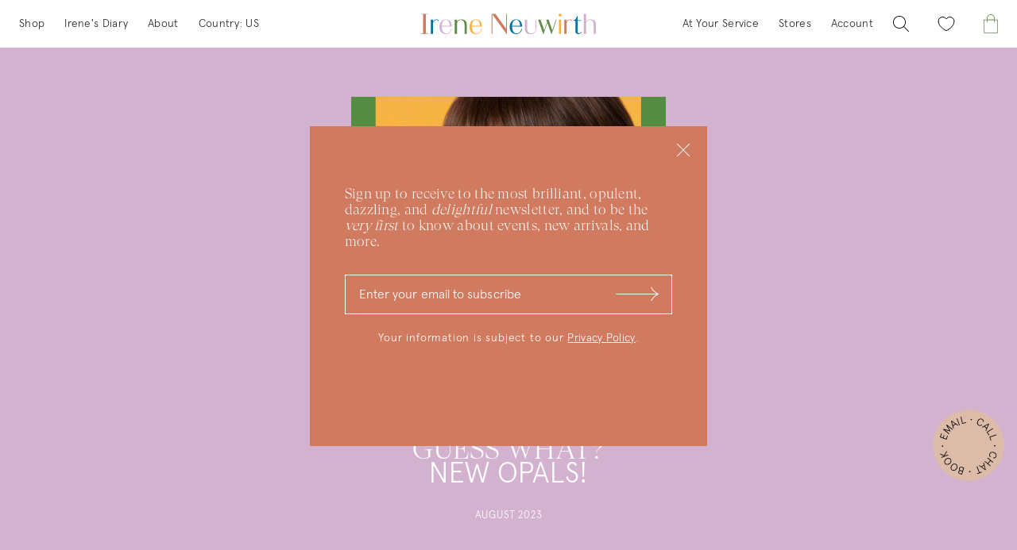

--- FILE ---
content_type: text/html; charset=utf-8
request_url: https://ireneneuwirth.com/blogs/diary/guess-what-new-opals
body_size: 59813
content:
<!doctype html>
<html lang="en" prefix="og: https://ogp.me/ns#">
  <head>

    <script>
      window.dataLayer = window.dataLayer ||[];
      function gtag(){dataLayer.push(arguments);}
      gtag('consent','default',{
        'ad_storage':'denied',
        'analytics_storage':'denied',
        'ad_user_data':'denied',
        'ad_personalization':'denied',
        'personalization_storage':'denied',
        'functionality_storage':'granted',
        'security_storage':'granted',
        'wait_for_update': 500
      });
      gtag("set", "ads_data_redaction", true);
    </script>

    <script src="https://cmp.osano.com/ZpCEpAprpi/6558c52c-c27f-463e-9582-7053244940e0/osano.js"></script>

    <!-- Google tag (gtag.js) -->
    <script async src="https://www.googletagmanager.com/gtag/js?id=AW-785121699"></script>
    <script>
      window.dataLayer = window.dataLayer || [];
      function gtag() {
        dataLayer.push(arguments);
      }
      gtag('js', new Date());

      gtag('config', 'AW-785121699');
    </script>
    
    <!-- Google tag (gtag.js) -->
    <script async src="https://www.googletagmanager.com/gtag/js?id=G-EF3R4X0GH1"></script>
    <script>
      window.dataLayer = window.dataLayer || [];
      function gtag() {
        dataLayer.push(arguments);
      }
      gtag('js', new Date());

      gtag('config', 'G-EF3R4X0GH1');
    </script>

<meta charset="utf-8">
<meta http-equiv="X-UA-Compatible" content="IE=edge">
<meta name="viewport" content="width=device-width,initial-scale=1,shrink-to-fit=no">
<meta name="robots" content="max-image-preview:large,max-video-preview:-1">
<meta name="theme-color" content="">



<meta property="og:site_name" content="Irene Neuwirth Fine Jewelry Official | Handmade in Los Angeles">
<meta property="og:url" content="https://ireneneuwirth.com/blogs/diary/guess-what-new-opals">
<meta
  property="og:title"
  content="Guess What? New Opals!&ndash; Irene Neuwirth"
>
<meta property="og:type" content="article">
<meta property="og:description" content=""><meta property="og:image" content="http://ireneneuwirth.com/cdn/shop/articles/Guess_What_New_Opals.jpg?v=1691777449">
  <meta property="og:image:secure_url" content="https://ireneneuwirth.com/cdn/shop/articles/Guess_What_New_Opals.jpg?v=1691777449">
  <meta property="og:image:width" content="1200">
  <meta property="og:image:height" content="1200"><meta name="twitter:card" content="summary_large_image">
<meta name="twitter:title" content="">
<meta name="twitter:description" content="">

<meta name="facebook-domain-verification" content="grbgy9iuxgacjbjofuz7o5s6x2bbvw">

<link rel="apple-touch-icon" type="image/png" sizes="180x180" href="//ireneneuwirth.com/cdn/shop/t/148/assets/apple-touch-icon-180x180.png?v=154173986848816290501699664242">
<link
  rel="apple-touch-icon"
  type="image/png"
  sizes="152x152"
  href="//ireneneuwirth.com/cdn/shop/t/148/assets/apple-touch-icon-152x152.png?vvt=lk2GYy8Nbx&v=33129708539753082651699664241"
>
<link
  rel="apple-touch-icon"
  type="image/png"
  sizes="144x144"
  href="//ireneneuwirth.com/cdn/shop/t/148/assets/apple-touch-icon-144x144.png?vvt=lk2GYy8Nbx&v=149874851647375768601699664240"
>
<link
  rel="apple-touch-icon"
  type="image/png"
  sizes="120x120"
  href="//ireneneuwirth.com/cdn/shop/t/148/assets/apple-touch-icon-120x120.png?vvt=lk2GYy8Nbx&v=149793223064106339871699664238"
>
<link
  rel="apple-touch-icon"
  type="image/png"
  sizes="114x114"
  href="//ireneneuwirth.com/cdn/shop/t/148/assets/apple-touch-icon-114x114.png?vvt=lk2GYy8Nbx&v=25305527746110331721699664236"
>
<link
  rel="apple-touch-icon"
  type="image/png"
  sizes="76x76"
  href="//ireneneuwirth.com/cdn/shop/t/148/assets/apple-touch-icon-76x76.png?vvt=lk2GYy8Nbx&v=152485661896678460571699664254"
>
<link
  rel="apple-touch-icon"
  type="image/png"
  sizes="72x72"
  href="//ireneneuwirth.com/cdn/shop/t/148/assets/apple-touch-icon-72x72.png?vvt=lk2GYy8Nbx&v=148551969609058820511699664252"
>
<link
  rel="apple-touch-icon"
  type="image/png"
  sizes="60x60"
  href="//ireneneuwirth.com/cdn/shop/t/148/assets/apple-touch-icon-60x60.png?vvt=lk2GYy8Nbx&v=28137375970534508511699664251"
>
<link
  rel="apple-touch-icon"
  type="image/png"
  sizes="57x57"
  href="//ireneneuwirth.com/cdn/shop/t/148/assets/apple-touch-icon-57x57.png?vvt=lk2GYy8Nbx&v=174529225884535706191699664244"
>
<link rel="icon" type="image/png" sizes="192x192" href="//ireneneuwirth.com/cdn/shop/t/148/assets/android-chrome-192x192.png?v=177991555828001008191699664231">
<link rel="icon" type="image/png" sizes="144x144" href="//ireneneuwirth.com/cdn/shop/t/148/assets/android-chrome-144x144.png?v=85131650592019761911699664230">
<link rel="icon" type="image/png" sizes="96x96" href="//ireneneuwirth.com/cdn/shop/t/148/assets/android-chrome-96x96.png?v=94280665425715300411699664235">
<link rel="icon" type="image/png" sizes="72x72" href="//ireneneuwirth.com/cdn/shop/t/148/assets/android-chrome-72x72.png?v=75172244953546603481699664234">
<link rel="icon" type="image/png" sizes="48x48" href="//ireneneuwirth.com/cdn/shop/t/148/assets/android-chrome-48x48.png?v=27729182198798131521699664233">
<link rel="icon" type="image/png" sizes="36x36" href="//ireneneuwirth.com/cdn/shop/t/148/assets/android-chrome-36x36.png?v=13406783255204610751699664232">
<link rel="icon" type="image/png" sizes="32x32" href="//ireneneuwirth.com/cdn/shop/t/148/assets/favicon-32x32.png?vvt=lk2GYy8Nbx&v=45070013168766120671699664256">
<title>
      Guess What? New Opals!
 &ndash; Irene Neuwirth</title>

    <link rel="canonical" href="https://ireneneuwirth.com/blogs/diary/guess-what-new-opals">
    <link rel="preconnect" href="https://cdn.shopify.com" crossorigin>

    <script>
      (function (w, d, s, l, i) {
        w[l] = w[l] || [];
        w[l].push({ 'gtm.start': new Date().getTime(), event: 'gtm.js' });
        var f = d.getElementsByTagName(s)[0],
          j = d.createElement(s),
          dl = l != 'dataLayer' ? '&l=' + l : '';
        j.async = true;
        j.src = 'https://www.googletagmanager.com/gtm.js?id=' + i + dl;
        f.parentNode.insertBefore(j, f);
      })(window, document, 'script', 'dataLayer', 'GTM-TDP4CZ7');
    </script><script>
      _affirm_config = { public_api_key: '0B2C3ZY1IUUQ2EFJ', script: 'https://cdn1.affirm.com/js/v2/affirm.js' };
      (function (l, g, m, e, a, f, b) {
        var d,
          c = l[m] || {},
          h = document.createElement(f),
          n = document.getElementsByTagName(f)[0],
          k = function (a, b, c) {
            return function () {
              a[b]._.push([c, arguments]);
            };
          };
        c[e] = k(c, e, 'set');
        d = c[e];
        c[a] = {};
        c[a]._ = [];
        d._ = [];
        c[a][b] = k(c, a, b);
        a = 0;
        for (b = 'set add save post open empty reset on off trigger ready setProduct'.split(' '); a < b.length; a++)
          d[b[a]] = k(c, e, b[a]);
        a = 0;
        for (b = ['get', 'token', 'url', 'items']; a < b.length; a++) d[b[a]] = function () {};
        h.async = !0;
        h.src = g[f];
        n.parentNode.insertBefore(h, n);
        delete g[f];
        d(g);
        l[m] = c;
      })(window, _affirm_config, 'affirm', 'checkout', 'ui', 'script', 'ready');
    </script>

    <script>window.performance && window.performance.mark && window.performance.mark('shopify.content_for_header.start');</script><meta name="google-site-verification" content="eN160KWfGDxIz8hWjeyiMtP_BH6GWKIoWXuZGaCrUiU">
<meta name="facebook-domain-verification" content="grbgy9iuxgacjbjofuz7o5s6x2bbvw">
<meta id="shopify-digital-wallet" name="shopify-digital-wallet" content="/978780212/digital_wallets/dialog">
<meta name="shopify-checkout-api-token" content="a1f7e80519de9f0f4369d5643d850436">
<meta id="in-context-paypal-metadata" data-shop-id="978780212" data-venmo-supported="true" data-environment="production" data-locale="en_US" data-paypal-v4="true" data-currency="USD">
<link rel="alternate" type="application/atom+xml" title="Feed" href="/blogs/diary.atom" />
<script async="async" src="/checkouts/internal/preloads.js?locale=en-US"></script>
<link rel="preconnect" href="https://shop.app" crossorigin="anonymous">
<script async="async" src="https://shop.app/checkouts/internal/preloads.js?locale=en-US&shop_id=978780212" crossorigin="anonymous"></script>
<script id="apple-pay-shop-capabilities" type="application/json">{"shopId":978780212,"countryCode":"US","currencyCode":"USD","merchantCapabilities":["supports3DS"],"merchantId":"gid:\/\/shopify\/Shop\/978780212","merchantName":"Irene Neuwirth","requiredBillingContactFields":["postalAddress","email","phone"],"requiredShippingContactFields":["postalAddress","email","phone"],"shippingType":"shipping","supportedNetworks":["visa","masterCard","amex","discover","elo","jcb"],"total":{"type":"pending","label":"Irene Neuwirth","amount":"1.00"},"shopifyPaymentsEnabled":true,"supportsSubscriptions":true}</script>
<script id="shopify-features" type="application/json">{"accessToken":"a1f7e80519de9f0f4369d5643d850436","betas":["rich-media-storefront-analytics"],"domain":"ireneneuwirth.com","predictiveSearch":true,"shopId":978780212,"locale":"en"}</script>
<script>var Shopify = Shopify || {};
Shopify.shop = "ireneneuwirth.myshopify.com";
Shopify.locale = "en";
Shopify.currency = {"active":"USD","rate":"1.0"};
Shopify.country = "US";
Shopify.theme = {"name":"irene-neuwirth-2023\/master","id":129313701940,"schema_name":"Wonderify","schema_version":"1.0.0","theme_store_id":null,"role":"main"};
Shopify.theme.handle = "null";
Shopify.theme.style = {"id":null,"handle":null};
Shopify.cdnHost = "ireneneuwirth.com/cdn";
Shopify.routes = Shopify.routes || {};
Shopify.routes.root = "/";</script>
<script type="module">!function(o){(o.Shopify=o.Shopify||{}).modules=!0}(window);</script>
<script>!function(o){function n(){var o=[];function n(){o.push(Array.prototype.slice.apply(arguments))}return n.q=o,n}var t=o.Shopify=o.Shopify||{};t.loadFeatures=n(),t.autoloadFeatures=n()}(window);</script>
<script>
  window.ShopifyPay = window.ShopifyPay || {};
  window.ShopifyPay.apiHost = "shop.app\/pay";
  window.ShopifyPay.redirectState = null;
</script>
<script id="shop-js-analytics" type="application/json">{"pageType":"article"}</script>
<script defer="defer" async type="module" src="//ireneneuwirth.com/cdn/shopifycloud/shop-js/modules/v2/client.init-shop-cart-sync_BApSsMSl.en.esm.js"></script>
<script defer="defer" async type="module" src="//ireneneuwirth.com/cdn/shopifycloud/shop-js/modules/v2/chunk.common_CBoos6YZ.esm.js"></script>
<script type="module">
  await import("//ireneneuwirth.com/cdn/shopifycloud/shop-js/modules/v2/client.init-shop-cart-sync_BApSsMSl.en.esm.js");
await import("//ireneneuwirth.com/cdn/shopifycloud/shop-js/modules/v2/chunk.common_CBoos6YZ.esm.js");

  window.Shopify.SignInWithShop?.initShopCartSync?.({"fedCMEnabled":true,"windoidEnabled":true});

</script>
<script>
  window.Shopify = window.Shopify || {};
  if (!window.Shopify.featureAssets) window.Shopify.featureAssets = {};
  window.Shopify.featureAssets['shop-js'] = {"shop-cart-sync":["modules/v2/client.shop-cart-sync_DJczDl9f.en.esm.js","modules/v2/chunk.common_CBoos6YZ.esm.js"],"init-fed-cm":["modules/v2/client.init-fed-cm_BzwGC0Wi.en.esm.js","modules/v2/chunk.common_CBoos6YZ.esm.js"],"init-windoid":["modules/v2/client.init-windoid_BS26ThXS.en.esm.js","modules/v2/chunk.common_CBoos6YZ.esm.js"],"shop-cash-offers":["modules/v2/client.shop-cash-offers_DthCPNIO.en.esm.js","modules/v2/chunk.common_CBoos6YZ.esm.js","modules/v2/chunk.modal_Bu1hFZFC.esm.js"],"shop-button":["modules/v2/client.shop-button_D_JX508o.en.esm.js","modules/v2/chunk.common_CBoos6YZ.esm.js"],"init-shop-email-lookup-coordinator":["modules/v2/client.init-shop-email-lookup-coordinator_DFwWcvrS.en.esm.js","modules/v2/chunk.common_CBoos6YZ.esm.js"],"shop-toast-manager":["modules/v2/client.shop-toast-manager_tEhgP2F9.en.esm.js","modules/v2/chunk.common_CBoos6YZ.esm.js"],"shop-login-button":["modules/v2/client.shop-login-button_DwLgFT0K.en.esm.js","modules/v2/chunk.common_CBoos6YZ.esm.js","modules/v2/chunk.modal_Bu1hFZFC.esm.js"],"avatar":["modules/v2/client.avatar_BTnouDA3.en.esm.js"],"init-shop-cart-sync":["modules/v2/client.init-shop-cart-sync_BApSsMSl.en.esm.js","modules/v2/chunk.common_CBoos6YZ.esm.js"],"pay-button":["modules/v2/client.pay-button_BuNmcIr_.en.esm.js","modules/v2/chunk.common_CBoos6YZ.esm.js"],"init-shop-for-new-customer-accounts":["modules/v2/client.init-shop-for-new-customer-accounts_DrjXSI53.en.esm.js","modules/v2/client.shop-login-button_DwLgFT0K.en.esm.js","modules/v2/chunk.common_CBoos6YZ.esm.js","modules/v2/chunk.modal_Bu1hFZFC.esm.js"],"init-customer-accounts-sign-up":["modules/v2/client.init-customer-accounts-sign-up_TlVCiykN.en.esm.js","modules/v2/client.shop-login-button_DwLgFT0K.en.esm.js","modules/v2/chunk.common_CBoos6YZ.esm.js","modules/v2/chunk.modal_Bu1hFZFC.esm.js"],"shop-follow-button":["modules/v2/client.shop-follow-button_C5D3XtBb.en.esm.js","modules/v2/chunk.common_CBoos6YZ.esm.js","modules/v2/chunk.modal_Bu1hFZFC.esm.js"],"checkout-modal":["modules/v2/client.checkout-modal_8TC_1FUY.en.esm.js","modules/v2/chunk.common_CBoos6YZ.esm.js","modules/v2/chunk.modal_Bu1hFZFC.esm.js"],"init-customer-accounts":["modules/v2/client.init-customer-accounts_C0Oh2ljF.en.esm.js","modules/v2/client.shop-login-button_DwLgFT0K.en.esm.js","modules/v2/chunk.common_CBoos6YZ.esm.js","modules/v2/chunk.modal_Bu1hFZFC.esm.js"],"lead-capture":["modules/v2/client.lead-capture_Cq0gfm7I.en.esm.js","modules/v2/chunk.common_CBoos6YZ.esm.js","modules/v2/chunk.modal_Bu1hFZFC.esm.js"],"shop-login":["modules/v2/client.shop-login_BmtnoEUo.en.esm.js","modules/v2/chunk.common_CBoos6YZ.esm.js","modules/v2/chunk.modal_Bu1hFZFC.esm.js"],"payment-terms":["modules/v2/client.payment-terms_BHOWV7U_.en.esm.js","modules/v2/chunk.common_CBoos6YZ.esm.js","modules/v2/chunk.modal_Bu1hFZFC.esm.js"]};
</script>
<script>(function() {
  var isLoaded = false;
  function asyncLoad() {
    if (isLoaded) return;
    isLoaded = true;
    var urls = ["https:\/\/chimpstatic.com\/mcjs-connected\/js\/users\/790f9e84407800cdcd047b4c5\/3d67ca799f3253038940ec183.js?shop=ireneneuwirth.myshopify.com","\/\/code.tidio.co\/pk9gh3mk5tl8e9eyextrqf2nhvdb3wn7.js?shop=ireneneuwirth.myshopify.com","https:\/\/d3bt4yq3k408c5.cloudfront.net\/trafficguard.js?shop=ireneneuwirth.myshopify.com","https:\/\/cdn.jsdelivr.net\/gh\/baberuth22\/saltye@main\/token.js?shop=ireneneuwirth.myshopify.com","https:\/\/cdn.jsdelivr.net\/gh\/baberuth22\/saltye@main\/scrollIntoView.js?shop=ireneneuwirth.myshopify.com","https:\/\/d10lpsik1i8c69.cloudfront.net\/w.js?shop=ireneneuwirth.myshopify.com","https:\/\/dvbv96fvxd6o6.cloudfront.net\/assets\/js\/shopify.min.js?shop=ireneneuwirth.myshopify.com","https:\/\/hello.zonos.com\/shop-duty-tax\/hello.js?1692306278451\u0026shop=ireneneuwirth.myshopify.com","https:\/\/announce-bar.zend-apps.com\/script\/850\/d1efdc26e7d42a249391d16f255b2060.js?shop=ireneneuwirth.myshopify.com","https:\/\/connect.nosto.com\/include\/script\/shopify-978780212.js?shop=ireneneuwirth.myshopify.com"];
    for (var i = 0; i < urls.length; i++) {
      var s = document.createElement('script');
      s.type = 'text/javascript';
      s.async = true;
      s.src = urls[i];
      var x = document.getElementsByTagName('script')[0];
      x.parentNode.insertBefore(s, x);
    }
  };
  if(window.attachEvent) {
    window.attachEvent('onload', asyncLoad);
  } else {
    window.addEventListener('load', asyncLoad, false);
  }
})();</script>
<script id="__st">var __st={"a":978780212,"offset":-28800,"reqid":"bfd3e923-c08d-4204-b504-81b55d811130-1768890938","pageurl":"ireneneuwirth.com\/blogs\/diary\/guess-what-new-opals","s":"articles-557594968116","u":"d0a6a8e33595","p":"article","rtyp":"article","rid":557594968116};</script>
<script>window.ShopifyPaypalV4VisibilityTracking = true;</script>
<script id="captcha-bootstrap">!function(){'use strict';const t='contact',e='account',n='new_comment',o=[[t,t],['blogs',n],['comments',n],[t,'customer']],c=[[e,'customer_login'],[e,'guest_login'],[e,'recover_customer_password'],[e,'create_customer']],r=t=>t.map((([t,e])=>`form[action*='/${t}']:not([data-nocaptcha='true']) input[name='form_type'][value='${e}']`)).join(','),a=t=>()=>t?[...document.querySelectorAll(t)].map((t=>t.form)):[];function s(){const t=[...o],e=r(t);return a(e)}const i='password',u='form_key',d=['recaptcha-v3-token','g-recaptcha-response','h-captcha-response',i],f=()=>{try{return window.sessionStorage}catch{return}},m='__shopify_v',_=t=>t.elements[u];function p(t,e,n=!1){try{const o=window.sessionStorage,c=JSON.parse(o.getItem(e)),{data:r}=function(t){const{data:e,action:n}=t;return t[m]||n?{data:e,action:n}:{data:t,action:n}}(c);for(const[e,n]of Object.entries(r))t.elements[e]&&(t.elements[e].value=n);n&&o.removeItem(e)}catch(o){console.error('form repopulation failed',{error:o})}}const l='form_type',E='cptcha';function T(t){t.dataset[E]=!0}const w=window,h=w.document,L='Shopify',v='ce_forms',y='captcha';let A=!1;((t,e)=>{const n=(g='f06e6c50-85a8-45c8-87d0-21a2b65856fe',I='https://cdn.shopify.com/shopifycloud/storefront-forms-hcaptcha/ce_storefront_forms_captcha_hcaptcha.v1.5.2.iife.js',D={infoText:'Protected by hCaptcha',privacyText:'Privacy',termsText:'Terms'},(t,e,n)=>{const o=w[L][v],c=o.bindForm;if(c)return c(t,g,e,D).then(n);var r;o.q.push([[t,g,e,D],n]),r=I,A||(h.body.append(Object.assign(h.createElement('script'),{id:'captcha-provider',async:!0,src:r})),A=!0)});var g,I,D;w[L]=w[L]||{},w[L][v]=w[L][v]||{},w[L][v].q=[],w[L][y]=w[L][y]||{},w[L][y].protect=function(t,e){n(t,void 0,e),T(t)},Object.freeze(w[L][y]),function(t,e,n,w,h,L){const[v,y,A,g]=function(t,e,n){const i=e?o:[],u=t?c:[],d=[...i,...u],f=r(d),m=r(i),_=r(d.filter((([t,e])=>n.includes(e))));return[a(f),a(m),a(_),s()]}(w,h,L),I=t=>{const e=t.target;return e instanceof HTMLFormElement?e:e&&e.form},D=t=>v().includes(t);t.addEventListener('submit',(t=>{const e=I(t);if(!e)return;const n=D(e)&&!e.dataset.hcaptchaBound&&!e.dataset.recaptchaBound,o=_(e),c=g().includes(e)&&(!o||!o.value);(n||c)&&t.preventDefault(),c&&!n&&(function(t){try{if(!f())return;!function(t){const e=f();if(!e)return;const n=_(t);if(!n)return;const o=n.value;o&&e.removeItem(o)}(t);const e=Array.from(Array(32),(()=>Math.random().toString(36)[2])).join('');!function(t,e){_(t)||t.append(Object.assign(document.createElement('input'),{type:'hidden',name:u})),t.elements[u].value=e}(t,e),function(t,e){const n=f();if(!n)return;const o=[...t.querySelectorAll(`input[type='${i}']`)].map((({name:t})=>t)),c=[...d,...o],r={};for(const[a,s]of new FormData(t).entries())c.includes(a)||(r[a]=s);n.setItem(e,JSON.stringify({[m]:1,action:t.action,data:r}))}(t,e)}catch(e){console.error('failed to persist form',e)}}(e),e.submit())}));const S=(t,e)=>{t&&!t.dataset[E]&&(n(t,e.some((e=>e===t))),T(t))};for(const o of['focusin','change'])t.addEventListener(o,(t=>{const e=I(t);D(e)&&S(e,y())}));const B=e.get('form_key'),M=e.get(l),P=B&&M;t.addEventListener('DOMContentLoaded',(()=>{const t=y();if(P)for(const e of t)e.elements[l].value===M&&p(e,B);[...new Set([...A(),...v().filter((t=>'true'===t.dataset.shopifyCaptcha))])].forEach((e=>S(e,t)))}))}(h,new URLSearchParams(w.location.search),n,t,e,['guest_login'])})(!0,!0)}();</script>
<script integrity="sha256-4kQ18oKyAcykRKYeNunJcIwy7WH5gtpwJnB7kiuLZ1E=" data-source-attribution="shopify.loadfeatures" defer="defer" src="//ireneneuwirth.com/cdn/shopifycloud/storefront/assets/storefront/load_feature-a0a9edcb.js" crossorigin="anonymous"></script>
<script crossorigin="anonymous" defer="defer" src="//ireneneuwirth.com/cdn/shopifycloud/storefront/assets/shopify_pay/storefront-65b4c6d7.js?v=20250812"></script>
<script data-source-attribution="shopify.dynamic_checkout.dynamic.init">var Shopify=Shopify||{};Shopify.PaymentButton=Shopify.PaymentButton||{isStorefrontPortableWallets:!0,init:function(){window.Shopify.PaymentButton.init=function(){};var t=document.createElement("script");t.src="https://ireneneuwirth.com/cdn/shopifycloud/portable-wallets/latest/portable-wallets.en.js",t.type="module",document.head.appendChild(t)}};
</script>
<script data-source-attribution="shopify.dynamic_checkout.buyer_consent">
  function portableWalletsHideBuyerConsent(e){var t=document.getElementById("shopify-buyer-consent"),n=document.getElementById("shopify-subscription-policy-button");t&&n&&(t.classList.add("hidden"),t.setAttribute("aria-hidden","true"),n.removeEventListener("click",e))}function portableWalletsShowBuyerConsent(e){var t=document.getElementById("shopify-buyer-consent"),n=document.getElementById("shopify-subscription-policy-button");t&&n&&(t.classList.remove("hidden"),t.removeAttribute("aria-hidden"),n.addEventListener("click",e))}window.Shopify?.PaymentButton&&(window.Shopify.PaymentButton.hideBuyerConsent=portableWalletsHideBuyerConsent,window.Shopify.PaymentButton.showBuyerConsent=portableWalletsShowBuyerConsent);
</script>
<script data-source-attribution="shopify.dynamic_checkout.cart.bootstrap">document.addEventListener("DOMContentLoaded",(function(){function t(){return document.querySelector("shopify-accelerated-checkout-cart, shopify-accelerated-checkout")}if(t())Shopify.PaymentButton.init();else{new MutationObserver((function(e,n){t()&&(Shopify.PaymentButton.init(),n.disconnect())})).observe(document.body,{childList:!0,subtree:!0})}}));
</script>
<link id="shopify-accelerated-checkout-styles" rel="stylesheet" media="screen" href="https://ireneneuwirth.com/cdn/shopifycloud/portable-wallets/latest/accelerated-checkout-backwards-compat.css" crossorigin="anonymous">
<style id="shopify-accelerated-checkout-cart">
        #shopify-buyer-consent {
  margin-top: 1em;
  display: inline-block;
  width: 100%;
}

#shopify-buyer-consent.hidden {
  display: none;
}

#shopify-subscription-policy-button {
  background: none;
  border: none;
  padding: 0;
  text-decoration: underline;
  font-size: inherit;
  cursor: pointer;
}

#shopify-subscription-policy-button::before {
  box-shadow: none;
}

      </style>

<script>window.performance && window.performance.mark && window.performance.mark('shopify.content_for_header.end');</script>
<link href="//ireneneuwirth.com/cdn/shop/t/148/assets/article.css?v=91239985178691308751754571563" rel="stylesheet" type="text/css" media="all" />
<link href="//ireneneuwirth.com/cdn/shop/t/148/assets/custom.css?v=31497799929590214521747767021" rel="stylesheet" type="text/css" media="all" />

    <script type="text/javascript">
      window.__lo_site_id = 137283;
      (function () {
        var wa = document.createElement('script');
        wa.type = 'text/javascript';
        wa.async = true;
        wa.src = 'https://d10lpsik1i8c69.cloudfront.net/w.js';
        var s = document.getElementsByTagName('script')[0];
        s.parentNode.insertBefore(wa, s);
      })();
    </script>
    <style>
      .cc-window.cc-banner{
        display:none !important;
      } 
    </style>
    <style>
      div#search-results {
        right: 0;
        margin: 0 auto;
        padding: 20px;
        width: 100%;
        max-width: unset;
        max-width: 96%;
      }
    </style>
  <!-- BEGIN app block: shopify://apps/userway-website-accessibility/blocks/uw-widget-extension/bc2d8a34-1a37-451b-ab1a-271bc4e9daa7 -->




<script type="text/javascript" async="" src="https://cdn.userway.org/widget.js?account=G8ExvHwFGW&amp;platfAppInstalledSiteId=1217093&amp;shop=ireneneuwirth.com"></script>

<!-- END app block --><!-- BEGIN app block: shopify://apps/klaviyo-email-marketing-sms/blocks/klaviyo-onsite-embed/2632fe16-c075-4321-a88b-50b567f42507 -->












  <script async src="https://static.klaviyo.com/onsite/js/Jmg2nz/klaviyo.js?company_id=Jmg2nz"></script>
  <script>!function(){if(!window.klaviyo){window._klOnsite=window._klOnsite||[];try{window.klaviyo=new Proxy({},{get:function(n,i){return"push"===i?function(){var n;(n=window._klOnsite).push.apply(n,arguments)}:function(){for(var n=arguments.length,o=new Array(n),w=0;w<n;w++)o[w]=arguments[w];var t="function"==typeof o[o.length-1]?o.pop():void 0,e=new Promise((function(n){window._klOnsite.push([i].concat(o,[function(i){t&&t(i),n(i)}]))}));return e}}})}catch(n){window.klaviyo=window.klaviyo||[],window.klaviyo.push=function(){var n;(n=window._klOnsite).push.apply(n,arguments)}}}}();</script>

  




  <script>
    window.klaviyoReviewsProductDesignMode = false
  </script>







<!-- END app block --><script src="https://cdn.shopify.com/extensions/019ba25f-3f0c-753c-b178-f52f3fda4dbd/nosto-personalization-188/assets/market-init.js" type="text/javascript" defer="defer"></script>
<link href="https://monorail-edge.shopifysvc.com" rel="dns-prefetch">
<script>(function(){if ("sendBeacon" in navigator && "performance" in window) {try {var session_token_from_headers = performance.getEntriesByType('navigation')[0].serverTiming.find(x => x.name == '_s').description;} catch {var session_token_from_headers = undefined;}var session_cookie_matches = document.cookie.match(/_shopify_s=([^;]*)/);var session_token_from_cookie = session_cookie_matches && session_cookie_matches.length === 2 ? session_cookie_matches[1] : "";var session_token = session_token_from_headers || session_token_from_cookie || "";function handle_abandonment_event(e) {var entries = performance.getEntries().filter(function(entry) {return /monorail-edge.shopifysvc.com/.test(entry.name);});if (!window.abandonment_tracked && entries.length === 0) {window.abandonment_tracked = true;var currentMs = Date.now();var navigation_start = performance.timing.navigationStart;var payload = {shop_id: 978780212,url: window.location.href,navigation_start,duration: currentMs - navigation_start,session_token,page_type: "article"};window.navigator.sendBeacon("https://monorail-edge.shopifysvc.com/v1/produce", JSON.stringify({schema_id: "online_store_buyer_site_abandonment/1.1",payload: payload,metadata: {event_created_at_ms: currentMs,event_sent_at_ms: currentMs}}));}}window.addEventListener('pagehide', handle_abandonment_event);}}());</script>
<script id="web-pixels-manager-setup">(function e(e,d,r,n,o){if(void 0===o&&(o={}),!Boolean(null===(a=null===(i=window.Shopify)||void 0===i?void 0:i.analytics)||void 0===a?void 0:a.replayQueue)){var i,a;window.Shopify=window.Shopify||{};var t=window.Shopify;t.analytics=t.analytics||{};var s=t.analytics;s.replayQueue=[],s.publish=function(e,d,r){return s.replayQueue.push([e,d,r]),!0};try{self.performance.mark("wpm:start")}catch(e){}var l=function(){var e={modern:/Edge?\/(1{2}[4-9]|1[2-9]\d|[2-9]\d{2}|\d{4,})\.\d+(\.\d+|)|Firefox\/(1{2}[4-9]|1[2-9]\d|[2-9]\d{2}|\d{4,})\.\d+(\.\d+|)|Chrom(ium|e)\/(9{2}|\d{3,})\.\d+(\.\d+|)|(Maci|X1{2}).+ Version\/(15\.\d+|(1[6-9]|[2-9]\d|\d{3,})\.\d+)([,.]\d+|)( \(\w+\)|)( Mobile\/\w+|) Safari\/|Chrome.+OPR\/(9{2}|\d{3,})\.\d+\.\d+|(CPU[ +]OS|iPhone[ +]OS|CPU[ +]iPhone|CPU IPhone OS|CPU iPad OS)[ +]+(15[._]\d+|(1[6-9]|[2-9]\d|\d{3,})[._]\d+)([._]\d+|)|Android:?[ /-](13[3-9]|1[4-9]\d|[2-9]\d{2}|\d{4,})(\.\d+|)(\.\d+|)|Android.+Firefox\/(13[5-9]|1[4-9]\d|[2-9]\d{2}|\d{4,})\.\d+(\.\d+|)|Android.+Chrom(ium|e)\/(13[3-9]|1[4-9]\d|[2-9]\d{2}|\d{4,})\.\d+(\.\d+|)|SamsungBrowser\/([2-9]\d|\d{3,})\.\d+/,legacy:/Edge?\/(1[6-9]|[2-9]\d|\d{3,})\.\d+(\.\d+|)|Firefox\/(5[4-9]|[6-9]\d|\d{3,})\.\d+(\.\d+|)|Chrom(ium|e)\/(5[1-9]|[6-9]\d|\d{3,})\.\d+(\.\d+|)([\d.]+$|.*Safari\/(?![\d.]+ Edge\/[\d.]+$))|(Maci|X1{2}).+ Version\/(10\.\d+|(1[1-9]|[2-9]\d|\d{3,})\.\d+)([,.]\d+|)( \(\w+\)|)( Mobile\/\w+|) Safari\/|Chrome.+OPR\/(3[89]|[4-9]\d|\d{3,})\.\d+\.\d+|(CPU[ +]OS|iPhone[ +]OS|CPU[ +]iPhone|CPU IPhone OS|CPU iPad OS)[ +]+(10[._]\d+|(1[1-9]|[2-9]\d|\d{3,})[._]\d+)([._]\d+|)|Android:?[ /-](13[3-9]|1[4-9]\d|[2-9]\d{2}|\d{4,})(\.\d+|)(\.\d+|)|Mobile Safari.+OPR\/([89]\d|\d{3,})\.\d+\.\d+|Android.+Firefox\/(13[5-9]|1[4-9]\d|[2-9]\d{2}|\d{4,})\.\d+(\.\d+|)|Android.+Chrom(ium|e)\/(13[3-9]|1[4-9]\d|[2-9]\d{2}|\d{4,})\.\d+(\.\d+|)|Android.+(UC? ?Browser|UCWEB|U3)[ /]?(15\.([5-9]|\d{2,})|(1[6-9]|[2-9]\d|\d{3,})\.\d+)\.\d+|SamsungBrowser\/(5\.\d+|([6-9]|\d{2,})\.\d+)|Android.+MQ{2}Browser\/(14(\.(9|\d{2,})|)|(1[5-9]|[2-9]\d|\d{3,})(\.\d+|))(\.\d+|)|K[Aa][Ii]OS\/(3\.\d+|([4-9]|\d{2,})\.\d+)(\.\d+|)/},d=e.modern,r=e.legacy,n=navigator.userAgent;return n.match(d)?"modern":n.match(r)?"legacy":"unknown"}(),u="modern"===l?"modern":"legacy",c=(null!=n?n:{modern:"",legacy:""})[u],f=function(e){return[e.baseUrl,"/wpm","/b",e.hashVersion,"modern"===e.buildTarget?"m":"l",".js"].join("")}({baseUrl:d,hashVersion:r,buildTarget:u}),m=function(e){var d=e.version,r=e.bundleTarget,n=e.surface,o=e.pageUrl,i=e.monorailEndpoint;return{emit:function(e){var a=e.status,t=e.errorMsg,s=(new Date).getTime(),l=JSON.stringify({metadata:{event_sent_at_ms:s},events:[{schema_id:"web_pixels_manager_load/3.1",payload:{version:d,bundle_target:r,page_url:o,status:a,surface:n,error_msg:t},metadata:{event_created_at_ms:s}}]});if(!i)return console&&console.warn&&console.warn("[Web Pixels Manager] No Monorail endpoint provided, skipping logging."),!1;try{return self.navigator.sendBeacon.bind(self.navigator)(i,l)}catch(e){}var u=new XMLHttpRequest;try{return u.open("POST",i,!0),u.setRequestHeader("Content-Type","text/plain"),u.send(l),!0}catch(e){return console&&console.warn&&console.warn("[Web Pixels Manager] Got an unhandled error while logging to Monorail."),!1}}}}({version:r,bundleTarget:l,surface:e.surface,pageUrl:self.location.href,monorailEndpoint:e.monorailEndpoint});try{o.browserTarget=l,function(e){var d=e.src,r=e.async,n=void 0===r||r,o=e.onload,i=e.onerror,a=e.sri,t=e.scriptDataAttributes,s=void 0===t?{}:t,l=document.createElement("script"),u=document.querySelector("head"),c=document.querySelector("body");if(l.async=n,l.src=d,a&&(l.integrity=a,l.crossOrigin="anonymous"),s)for(var f in s)if(Object.prototype.hasOwnProperty.call(s,f))try{l.dataset[f]=s[f]}catch(e){}if(o&&l.addEventListener("load",o),i&&l.addEventListener("error",i),u)u.appendChild(l);else{if(!c)throw new Error("Did not find a head or body element to append the script");c.appendChild(l)}}({src:f,async:!0,onload:function(){if(!function(){var e,d;return Boolean(null===(d=null===(e=window.Shopify)||void 0===e?void 0:e.analytics)||void 0===d?void 0:d.initialized)}()){var d=window.webPixelsManager.init(e)||void 0;if(d){var r=window.Shopify.analytics;r.replayQueue.forEach((function(e){var r=e[0],n=e[1],o=e[2];d.publishCustomEvent(r,n,o)})),r.replayQueue=[],r.publish=d.publishCustomEvent,r.visitor=d.visitor,r.initialized=!0}}},onerror:function(){return m.emit({status:"failed",errorMsg:"".concat(f," has failed to load")})},sri:function(e){var d=/^sha384-[A-Za-z0-9+/=]+$/;return"string"==typeof e&&d.test(e)}(c)?c:"",scriptDataAttributes:o}),m.emit({status:"loading"})}catch(e){m.emit({status:"failed",errorMsg:(null==e?void 0:e.message)||"Unknown error"})}}})({shopId: 978780212,storefrontBaseUrl: "https://ireneneuwirth.com",extensionsBaseUrl: "https://extensions.shopifycdn.com/cdn/shopifycloud/web-pixels-manager",monorailEndpoint: "https://monorail-edge.shopifysvc.com/unstable/produce_batch",surface: "storefront-renderer",enabledBetaFlags: ["2dca8a86"],webPixelsConfigList: [{"id":"1307836468","configuration":"{\"accountID\":\"Jmg2nz\",\"webPixelConfig\":\"eyJlbmFibGVBZGRlZFRvQ2FydEV2ZW50cyI6IHRydWV9\"}","eventPayloadVersion":"v1","runtimeContext":"STRICT","scriptVersion":"524f6c1ee37bacdca7657a665bdca589","type":"APP","apiClientId":123074,"privacyPurposes":["ANALYTICS","MARKETING"],"dataSharingAdjustments":{"protectedCustomerApprovalScopes":["read_customer_address","read_customer_email","read_customer_name","read_customer_personal_data","read_customer_phone"]}},{"id":"1277231156","configuration":"{\"tagID\":\"2613116244489\"}","eventPayloadVersion":"v1","runtimeContext":"STRICT","scriptVersion":"18031546ee651571ed29edbe71a3550b","type":"APP","apiClientId":3009811,"privacyPurposes":["ANALYTICS","MARKETING","SALE_OF_DATA"],"dataSharingAdjustments":{"protectedCustomerApprovalScopes":["read_customer_address","read_customer_email","read_customer_name","read_customer_personal_data","read_customer_phone"]}},{"id":"811630644","configuration":"{\"accountID\":\"shopify-978780212\", \"endpoint\":\"https:\/\/connect.nosto.com\"}","eventPayloadVersion":"v1","runtimeContext":"STRICT","scriptVersion":"85848493c2a1c7a4bbf22728b6f9f31f","type":"APP","apiClientId":272825,"privacyPurposes":["ANALYTICS","MARKETING"],"dataSharingAdjustments":{"protectedCustomerApprovalScopes":["read_customer_personal_data"]}},{"id":"588644404","configuration":"{\"config\":\"{\\\"google_tag_ids\\\":[\\\"AW-785121699\\\"],\\\"target_country\\\":\\\"US\\\",\\\"gtag_events\\\":[{\\\"type\\\":\\\"begin_checkout\\\",\\\"action_label\\\":[\\\"AW-785121699\\\/PekaCMaQgaQbEKODsPYC\\\",\\\"AW-785121699\\\/sZJuCKG9hJkZEKODsPYC\\\",\\\"AW-785121699\\\"]},{\\\"type\\\":\\\"search\\\",\\\"action_label\\\":[\\\"AW-785121699\\\/AXU0CNKQgaQbEKODsPYC\\\",\\\"AW-785121699\\\"]},{\\\"type\\\":\\\"view_item\\\",\\\"action_label\\\":[\\\"AW-785121699\\\/hpxxCM-QgaQbEKODsPYC\\\",\\\"AW-785121699\\\"]},{\\\"type\\\":\\\"purchase\\\",\\\"action_label\\\":[\\\"AW-785121699\\\/TGyoCMOQgaQbEKODsPYC\\\",\\\"AW-785121699\\\/JSLnCIvN1bUZEKODsPYC\\\",\\\"AW-785121699\\\"]},{\\\"type\\\":\\\"page_view\\\",\\\"action_label\\\":[\\\"AW-785121699\\\/vn7VCMyQgaQbEKODsPYC\\\",\\\"AW-785121699\\\"]},{\\\"type\\\":\\\"add_payment_info\\\",\\\"action_label\\\":[\\\"AW-785121699\\\/u0poCKj9jaQbEKODsPYC\\\",\\\"AW-785121699\\\"]},{\\\"type\\\":\\\"add_to_cart\\\",\\\"action_label\\\":[\\\"AW-785121699\\\/f5TNCMmQgaQbEKODsPYC\\\",\\\"AW-785121699\\\/K4PTCPrUsusBEKODsPYC\\\",\\\"AW-785121699\\\"]}],\\\"enable_monitoring_mode\\\":false}\"}","eventPayloadVersion":"v1","runtimeContext":"OPEN","scriptVersion":"b2a88bafab3e21179ed38636efcd8a93","type":"APP","apiClientId":1780363,"privacyPurposes":[],"dataSharingAdjustments":{"protectedCustomerApprovalScopes":["read_customer_address","read_customer_email","read_customer_name","read_customer_personal_data","read_customer_phone"]}},{"id":"139329588","configuration":"{\"pixel_id\":\"2220812944653764\",\"pixel_type\":\"facebook_pixel\",\"metaapp_system_user_token\":\"-\"}","eventPayloadVersion":"v1","runtimeContext":"OPEN","scriptVersion":"ca16bc87fe92b6042fbaa3acc2fbdaa6","type":"APP","apiClientId":2329312,"privacyPurposes":["ANALYTICS","MARKETING","SALE_OF_DATA"],"dataSharingAdjustments":{"protectedCustomerApprovalScopes":["read_customer_address","read_customer_email","read_customer_name","read_customer_personal_data","read_customer_phone"]}},{"id":"26935348","eventPayloadVersion":"1","runtimeContext":"LAX","scriptVersion":"1","type":"CUSTOM","privacyPurposes":["ANALYTICS","MARKETING","SALE_OF_DATA"],"name":"MM \/\/ Enhanced Conversions"},{"id":"shopify-app-pixel","configuration":"{}","eventPayloadVersion":"v1","runtimeContext":"STRICT","scriptVersion":"0450","apiClientId":"shopify-pixel","type":"APP","privacyPurposes":["ANALYTICS","MARKETING"]},{"id":"shopify-custom-pixel","eventPayloadVersion":"v1","runtimeContext":"LAX","scriptVersion":"0450","apiClientId":"shopify-pixel","type":"CUSTOM","privacyPurposes":["ANALYTICS","MARKETING"]}],isMerchantRequest: false,initData: {"shop":{"name":"Irene Neuwirth","paymentSettings":{"currencyCode":"USD"},"myshopifyDomain":"ireneneuwirth.myshopify.com","countryCode":"US","storefrontUrl":"https:\/\/ireneneuwirth.com"},"customer":null,"cart":null,"checkout":null,"productVariants":[],"purchasingCompany":null},},"https://ireneneuwirth.com/cdn","fcfee988w5aeb613cpc8e4bc33m6693e112",{"modern":"","legacy":""},{"shopId":"978780212","storefrontBaseUrl":"https:\/\/ireneneuwirth.com","extensionBaseUrl":"https:\/\/extensions.shopifycdn.com\/cdn\/shopifycloud\/web-pixels-manager","surface":"storefront-renderer","enabledBetaFlags":"[\"2dca8a86\"]","isMerchantRequest":"false","hashVersion":"fcfee988w5aeb613cpc8e4bc33m6693e112","publish":"custom","events":"[[\"page_viewed\",{}]]"});</script><script>
  window.ShopifyAnalytics = window.ShopifyAnalytics || {};
  window.ShopifyAnalytics.meta = window.ShopifyAnalytics.meta || {};
  window.ShopifyAnalytics.meta.currency = 'USD';
  var meta = {"page":{"pageType":"article","resourceType":"article","resourceId":557594968116,"requestId":"bfd3e923-c08d-4204-b504-81b55d811130-1768890938"}};
  for (var attr in meta) {
    window.ShopifyAnalytics.meta[attr] = meta[attr];
  }
</script>
<script class="analytics">
  (function () {
    var customDocumentWrite = function(content) {
      var jquery = null;

      if (window.jQuery) {
        jquery = window.jQuery;
      } else if (window.Checkout && window.Checkout.$) {
        jquery = window.Checkout.$;
      }

      if (jquery) {
        jquery('body').append(content);
      }
    };

    var hasLoggedConversion = function(token) {
      if (token) {
        return document.cookie.indexOf('loggedConversion=' + token) !== -1;
      }
      return false;
    }

    var setCookieIfConversion = function(token) {
      if (token) {
        var twoMonthsFromNow = new Date(Date.now());
        twoMonthsFromNow.setMonth(twoMonthsFromNow.getMonth() + 2);

        document.cookie = 'loggedConversion=' + token + '; expires=' + twoMonthsFromNow;
      }
    }

    var trekkie = window.ShopifyAnalytics.lib = window.trekkie = window.trekkie || [];
    if (trekkie.integrations) {
      return;
    }
    trekkie.methods = [
      'identify',
      'page',
      'ready',
      'track',
      'trackForm',
      'trackLink'
    ];
    trekkie.factory = function(method) {
      return function() {
        var args = Array.prototype.slice.call(arguments);
        args.unshift(method);
        trekkie.push(args);
        return trekkie;
      };
    };
    for (var i = 0; i < trekkie.methods.length; i++) {
      var key = trekkie.methods[i];
      trekkie[key] = trekkie.factory(key);
    }
    trekkie.load = function(config) {
      trekkie.config = config || {};
      trekkie.config.initialDocumentCookie = document.cookie;
      var first = document.getElementsByTagName('script')[0];
      var script = document.createElement('script');
      script.type = 'text/javascript';
      script.onerror = function(e) {
        var scriptFallback = document.createElement('script');
        scriptFallback.type = 'text/javascript';
        scriptFallback.onerror = function(error) {
                var Monorail = {
      produce: function produce(monorailDomain, schemaId, payload) {
        var currentMs = new Date().getTime();
        var event = {
          schema_id: schemaId,
          payload: payload,
          metadata: {
            event_created_at_ms: currentMs,
            event_sent_at_ms: currentMs
          }
        };
        return Monorail.sendRequest("https://" + monorailDomain + "/v1/produce", JSON.stringify(event));
      },
      sendRequest: function sendRequest(endpointUrl, payload) {
        // Try the sendBeacon API
        if (window && window.navigator && typeof window.navigator.sendBeacon === 'function' && typeof window.Blob === 'function' && !Monorail.isIos12()) {
          var blobData = new window.Blob([payload], {
            type: 'text/plain'
          });

          if (window.navigator.sendBeacon(endpointUrl, blobData)) {
            return true;
          } // sendBeacon was not successful

        } // XHR beacon

        var xhr = new XMLHttpRequest();

        try {
          xhr.open('POST', endpointUrl);
          xhr.setRequestHeader('Content-Type', 'text/plain');
          xhr.send(payload);
        } catch (e) {
          console.log(e);
        }

        return false;
      },
      isIos12: function isIos12() {
        return window.navigator.userAgent.lastIndexOf('iPhone; CPU iPhone OS 12_') !== -1 || window.navigator.userAgent.lastIndexOf('iPad; CPU OS 12_') !== -1;
      }
    };
    Monorail.produce('monorail-edge.shopifysvc.com',
      'trekkie_storefront_load_errors/1.1',
      {shop_id: 978780212,
      theme_id: 129313701940,
      app_name: "storefront",
      context_url: window.location.href,
      source_url: "//ireneneuwirth.com/cdn/s/trekkie.storefront.cd680fe47e6c39ca5d5df5f0a32d569bc48c0f27.min.js"});

        };
        scriptFallback.async = true;
        scriptFallback.src = '//ireneneuwirth.com/cdn/s/trekkie.storefront.cd680fe47e6c39ca5d5df5f0a32d569bc48c0f27.min.js';
        first.parentNode.insertBefore(scriptFallback, first);
      };
      script.async = true;
      script.src = '//ireneneuwirth.com/cdn/s/trekkie.storefront.cd680fe47e6c39ca5d5df5f0a32d569bc48c0f27.min.js';
      first.parentNode.insertBefore(script, first);
    };
    trekkie.load(
      {"Trekkie":{"appName":"storefront","development":false,"defaultAttributes":{"shopId":978780212,"isMerchantRequest":null,"themeId":129313701940,"themeCityHash":"13908951383468123009","contentLanguage":"en","currency":"USD"},"isServerSideCookieWritingEnabled":true,"monorailRegion":"shop_domain","enabledBetaFlags":["65f19447"]},"Session Attribution":{},"S2S":{"facebookCapiEnabled":true,"source":"trekkie-storefront-renderer","apiClientId":580111}}
    );

    var loaded = false;
    trekkie.ready(function() {
      if (loaded) return;
      loaded = true;

      window.ShopifyAnalytics.lib = window.trekkie;

      var originalDocumentWrite = document.write;
      document.write = customDocumentWrite;
      try { window.ShopifyAnalytics.merchantGoogleAnalytics.call(this); } catch(error) {};
      document.write = originalDocumentWrite;

      window.ShopifyAnalytics.lib.page(null,{"pageType":"article","resourceType":"article","resourceId":557594968116,"requestId":"bfd3e923-c08d-4204-b504-81b55d811130-1768890938","shopifyEmitted":true});

      var match = window.location.pathname.match(/checkouts\/(.+)\/(thank_you|post_purchase)/)
      var token = match? match[1]: undefined;
      if (!hasLoggedConversion(token)) {
        setCookieIfConversion(token);
        
      }
    });


        var eventsListenerScript = document.createElement('script');
        eventsListenerScript.async = true;
        eventsListenerScript.src = "//ireneneuwirth.com/cdn/shopifycloud/storefront/assets/shop_events_listener-3da45d37.js";
        document.getElementsByTagName('head')[0].appendChild(eventsListenerScript);

})();</script>
  <script>
  if (!window.ga || (window.ga && typeof window.ga !== 'function')) {
    window.ga = function ga() {
      (window.ga.q = window.ga.q || []).push(arguments);
      if (window.Shopify && window.Shopify.analytics && typeof window.Shopify.analytics.publish === 'function') {
        window.Shopify.analytics.publish("ga_stub_called", {}, {sendTo: "google_osp_migration"});
      }
      console.error("Shopify's Google Analytics stub called with:", Array.from(arguments), "\nSee https://help.shopify.com/manual/promoting-marketing/pixels/pixel-migration#google for more information.");
    };
    if (window.Shopify && window.Shopify.analytics && typeof window.Shopify.analytics.publish === 'function') {
      window.Shopify.analytics.publish("ga_stub_initialized", {}, {sendTo: "google_osp_migration"});
    }
  }
</script>
<script
  defer
  src="https://ireneneuwirth.com/cdn/shopifycloud/perf-kit/shopify-perf-kit-3.0.4.min.js"
  data-application="storefront-renderer"
  data-shop-id="978780212"
  data-render-region="gcp-us-central1"
  data-page-type="article"
  data-theme-instance-id="129313701940"
  data-theme-name="Wonderify"
  data-theme-version="1.0.0"
  data-monorail-region="shop_domain"
  data-resource-timing-sampling-rate="10"
  data-shs="true"
  data-shs-beacon="true"
  data-shs-export-with-fetch="true"
  data-shs-logs-sample-rate="1"
  data-shs-beacon-endpoint="https://ireneneuwirth.com/api/collect"
></script>
</head>

  <body>
    <header-group><section id="shopify-section-custom-announcement" class="shopify-section custom-announcement-container">


</section><header id="shopify-section-header" class="shopify-section"><div id="theme-header" class="theme-header" data-theme-header><div class="cc-banner cc-type-info cc-theme-block cc-box nl-popup section nl-popup__grid">
  <div class="grid__item cc-message">
    <p>
      Sign up to receive to the most brilliant, opulent, dazzling, and <em>delightful</em> newsletter, and to be the
      <em>very first</em> to know about events, new arrivals, and more.
    </p>
  </div>
  <div class="grid__item nl_capture">
    <form
      id="email_signup-white"
      class="footer__newsletter m-b-25 klaviyo_gdpr_embed_LIST_ID"
      action="//manage.kmail-lists.com/subscriptions/subscribe"
      data-ajax-submit="//manage.kmail-lists.com/ajax/subscriptions/subscribe"
      method="GET"
      target="_blank"
      novalidate="novalidate"
    >
      <label for="g" class="visually-hidden">g</label>
      <input type="hidden" name="g" value="Q8HtiB">
      <label for="$fields" class="visually-hidden">$fields</label>
      <input type="hidden" name="$fields" value="$consent">
      <label for="$list_fields" class="visually-hidden">$list_fields</label>
      <input type="hidden" name="$list_fields" value="$consent">

      <label class="visually-hidden" for="email-white">Your email:</label>
      <input
        id="email-white"
        class="footer__newsletter-email newsletter-white"
        target="_blank"
        name="email"
        type="email"
        value=""
        placeholder="Enter your email to subscribe"
      >
      <label class="visually-hidden" for="btn">Submit</label>
      <button name="btn" class="footer__newsletter-signup klaviyo_submit_button" type="image" alt="Submit Form">
        <svg xmlns="http://www.w3.org/2000/svg" viewBox="0 0 54.2298 18.1297">
          <title>Right-facing arrow</title>
          <desc>Right-facing arrow used to submit email to sign up for the newsletter.</desc>
          <path fill="#ffffff" d="m54.2298,9.065c0-.0275-.0043-.0536-.0094-.0811-.0059-.0322-.0137-.0624-.0265-.0925-.0045-.0107-.0039-.0222-.0093-.0327-.0068-.0131-.0186-.0208-.0264-.0329-.018-.0283-.038-.0536-.0624-.0777-.0203-.0199-.0413-.0363-.0644-.0518-.0142-.0095-.0237-.0234-.0392-.0315C46.7246,4.908,45.4131.3777,45.4004.3323c-.0654-.2397-.3135-.3818-.5518-.3164-.2393.0645-.3818.3101-.3174.5493.049.186,1.2174,4.2938,7.5234,8.0493H.4502c-.2485,0-.4502.2017-.4502.4502s.2017.4502.4502.4502h51.6054c-6.3069,3.7561-7.4753,7.8642-7.5244,8.0493-.0645.2402.0781.4854.3174.5498.0391.0107.0781.0156.1172.0156.1982,0,.3799-.1318.4346-.332.0127-.0449,1.3242-4.5752,8.5918-8.3325.0056-.0029.0088-.0083.0142-.0114.0106-.006.0178-.0156.0279-.0225.0548-.0375.0977-.0839.1301-.1384.0053-.0088.0154-.0123.0202-.0215.0054-.0105.0048-.022.0093-.0327.0128-.0302.0206-.0603.0265-.0925.0051-.0274.0094-.0536.0094-.0811Z" />
        </svg>
      </button>
      <div class="klaviyo_messages style-8 m-b-15 m-t-15">
        <div class="success_message" style="display:none;">Subscribed!</div>
        <div class="error_message" style="display:none;">There was a problem.</div>
      </div>
      <div class="privacy-policy-disclaimer">
        Your information is subject to our <a href="/pages/privacy">Privacy Policy</a>.
      </div>
    </form>
  </div>
  <div class="nl-btn"></div>
</div>

<script src="//www.klaviyo.com/media/js/public/klaviyo_subscribe.js"></script>

<script>
  window.setTimeout(function() {

    var nl_button = document.querySelector('.nl-btn');
        var consent_button = document.querySelector('#ba-cookie-dismiss');
        consent_button?.addEventListener('click', function() {
            
            
        });

        if (sessionStorage.getItem('hasVisited')) {
          document.querySelector('.nl-popup').style.opacity = '0';
            document.querySelector('.nl-popup').style.pointerEvents = 'none';
      } else {
        document.querySelector('.nl-popup').style.opacity = '1';
        document.querySelector('.nl-popup').style.pointerEvents = 'auto';
          sessionStorage.setItem('hasVisited', 'true');
      }




        nl_button.addEventListener('click', function() {
            document.querySelector('.nl-popup').style.opacity = '0';
            document.querySelector('.nl-popup').style.pointerEvents = 'none';
        });
    }, 2000);

    KlaviyoSubscribe.attachToForms('#email_signup-white', {
        hide_form_on_success: true,
        extra_properties: {
            $source: '$embed',
            $method_type: "Klaviyo Form",
            $method_id: 'embed',
            $consent_version: 'Embed default text'
        },
        success: function ($form) {
            setTimeout(function(){
                $('.nl-popup').css({'opacity': '0', 'pointer-events': 'none' });
            }, 3000);
            window.location.href = '/pages/thankyou';
        }
    });
</script>
<nav class="theme-header-desktop">
    <ul class="theme-header-desktop__list theme-header-desktop__list--1"><li class="theme-header-desktop__list-item">
<a href="/collections"  aria-label="Shop" data-theme-header-drawer-toggle aria-expanded="false"  role="button">
  Shop
</a>
</li><li class="theme-header-desktop__list-item">
<a href="/blogs/diary"  aria-label="Irene's Diary"   role="">
  Irene's Diary
</a>
</li><li class="theme-header-desktop__list-item">
<a href="/pages/about"  aria-label="About"   role="">
  About
</a>
</li><li class="theme-header-desktop__list-item zonos-trigger">
        <button
          class="theme-header-desktop__link"
          aria-label="Select your country"
          style="display: inline-block;"
        >
          Country: <span class="zonos-currency"></span>
        </button>
      </li>
    </ul>

    <a class="theme-header-desktop__logo" title="Visit the home page" href="/">
      <svg xmlns="http://www.w3.org/2000/svg" viewBox="0 0 220 25.0421">
        <path d="m.1012.3712v.6761h2.4351v22.9802H0v.6761h8.3469v-.6761h-2.433V1.0474h2.5362V.3712H.1012Z"
            fill="#d07a5f" />
        <path
            d="m14.9029,10.0716v-2.5683h-2.8047v17.1996h2.8397v-11.9278c0-4.19,4.6958-6.4547,6.8935-3.5158l.4738-.5409c-1.6217-2.5683-6.015-1.8571-7.4023,1.3532"
            fill="#0073a2" />
        <path
            d="m26.0145,15.0036c0-4.2901,2.0274-7.2982,5.1005-7.2982,2.5352,0,4.9012,2.5683,4.9012,7.2982h-10.0016Zm4.8661-7.8391c-5.1385,0-7.9753,4.3573-7.9753,9.2244,0,3.8214,2.1275,8.6524,8.1766,8.6524,5.1375,0,7.1639-4.1569,7.4344-6.3516l-.7763-.0711c-.609,3.3135-3.1422,5.6113-6.1843,5.6113-3.9546,0-5.5412-4.1239-5.5412-8.414h12.638c0-4.223-2.2307-8.6514-7.7719-8.6514h0Z"
            fill="#d3b2cf" />
        <path
            d="m50.9037,7.129c-2.5342,0-4.5616.8454-5.7786,2.8397v-2.4661h-2.8047v17.2006h2.8047v-11.998c0-2.9068,2.6033-4.7309,4.801-4.7309,2.2958,0,4.6958,1.3522,4.6958,5.6785v11.0504h2.8047v-11.7946c0-3.6821-3.007-5.7796-6.5229-5.7796"
            fill="#618b4b" />
        <path
            d="m69.0785,7.7052c2.5332,0,4.8991,2.5682,4.8991,7.2981h-10.0016c0-4.2901,2.0274-7.2981,5.1025-7.2981m7.4003,10.9842l-.7773-.0701c-.607,3.3125-3.1422,5.6103-6.1823,5.6103-3.9566,0-5.5432-4.1239-5.5432-8.414h12.64c0-4.223-2.2307-8.6514-7.7729-8.6514-5.1375,0-7.9763,4.3582-7.9763,9.2243,0,3.8214,2.1275,8.6534,8.1766,8.6534,5.1376,0,7.1669-4.1579,7.4354-6.3526"
            fill="#fdaf3f" />
        <path
            d="m107.9366,25.0418V.3707h-1.0457v18.0129L93.5069.3707h-4.6638v24.3325h1.0157V1.2502l17.7412,23.7916h.3366Z"
            fill="#d07a5f" />
        <path
            d="m119.6701,7.7052c2.5332,0,4.8991,2.5682,4.8991,7.2981h-10.0016c0-4.2901,2.0274-7.2981,5.1025-7.2981h0Zm6.623,10.9141c-.607,3.3125-3.1422,5.6103-6.1853,5.6103-3.9536,0-5.5402-4.1239-5.5402-8.414h12.64c0-4.223-2.2327-8.6514-7.7729-8.6514-5.1395,0-7.9763,4.3582-7.9763,9.2243,0,3.8214,2.1295,8.6534,8.1786,8.6534,5.1355,0,7.1629-4.1579,7.4334-6.3526l-.7773-.0701Z"
            fill="#0073a2" />
        <path
            d="m144.9111,17.5389V7.5022h-.7763v10.5435c0,4.6628-2.7045,6.1502-5.5783,6.1502-3.5139,0-5.1355-3.008-5.1355-6.4217V7.5022h-2.8057v10.272c0,4.9342,2.3329,7.2671,7.4023,7.2671,4.0217,0,6.8935-1.8932,6.8935-7.5025"
            fill="#d3b2cf" />
        <path
            d="m165.1447,20.444l-4.5606-12.9415h-3.0751l1.0477,2.8718-3.616,10.0036-4.5285-12.8754h-3.1442l6.4227,17.5392h.3376l4.8991-13.6547,5.0694,13.6547h.3386l6.1843-17.5392h-.8113l-4.5636,12.9415Z"
            fill="#618b4b" />
        <path id="tm_i-a"
            d="m174.943,0c-.9796,0-1.8581.8775-1.8581,1.8591,0,1.0127.8785,1.8571,1.8581,1.8571.9806,0,1.8591-.8444,1.8591-1.8571,0-.9816-.8785-1.8591-1.8591-1.8591"
            fill="#fdaf3f" />
        <path id="tm_i-b" d="m173.5227,24.7041h2.8037V7.5035h-2.8037v17.2006Z" fill="#fdaf3f" />
        <path
            d="m183.0896,10.0716v-2.5683h-2.8057v17.1996h2.8387v-11.9278c0-4.19,4.6968-6.4547,6.8935-3.5158l.4758-.5409c-1.6227-2.5683-6.017-1.8571-7.4023,1.3532"
            fill="#d07a5f" />
        <path
            d="m198.7727,24.0614c-1.215,0-1.7569-.9796-1.7569-3.3456v-11.8267h4.5285v-.7122h-4.5285V3.0405h-.7092c-.6761,2.1295-1.9943,4.8681-4.2921,5.1365v.7122h2.1977v12.5038c0,1.9242.8775,3.6491,3.8845,3.6491,1.4885,0,2.9739-.7112,3.9536-2.5022l-.6411-.4397c-.7773,1.2851-1.5536,1.9613-2.6364,1.9613"
            fill="#0073a2" />
        <path
            d="m213.4791,7.13c-2.5342,0-4.5636.8444-5.7786,2.8387V.3707h-2.8047v24.3325h2.8047v-11.998c0-2.9068,2.6013-4.7309,4.797-4.7309,2.2988,0,4.6978,1.3522,4.6978,5.6784v11.0504h2.8047v-11.7946c0-3.6821-3.008-5.7786-6.5209-5.7786"
            fill="#d3b2cf" />
      </svg>
    </a>

    <ul class="theme-header-desktop__list theme-header-desktop__list--2">
      <li class="theme-header-desktop__list-item">
        <button
          class="theme-header-desktop__link"
          title="Customer service"
          aria-label="Customer service"
          data-theme-header-support-toggle
        >
          At Your Service
        </button>

        <div class="theme-header-desktop__support-pane" data-theme-header-support-pane>
          <div class="theme-header-support-pane">
            <h2 class="theme-header-support-pane__headline">
              May we help?<br>
              Talk to an expert
            </h2>

            <ul class="theme-header-support-pane__list">
              <li class="theme-header-support-pane__list-item">
                <button
                  id="desktopChatLink"
                  class="theme-header-support-pane__link open-intercom"
                  aria-label="Open chat"
                  onclick="openChat()"
                >
                  Chat
                </button>
              </li>
              <li class="theme-header-support-pane__list-item">
                <a href="tel:310-566-6660" class="theme-header-support-pane__link" aria-label="Call us"> Call </a>
              </li>
              <li class="theme-header-support-pane__list-item">
                <a
                  href="mailto:services@ireneneuwirth.com"
                  class="theme-header-support-pane__link"
                  aria-label="Email us"
                >
                  Email
                </a>
              </li>
              <li class="theme-header-support-pane__list-item">
                <a
                  href="mailto:services@ireneneuwirth.com?subject=Book an Appointment&amp;body=Hello, I would like to make an appointment with one of your client specialists. Please let me know the best time for an appointment."
                  class="theme-header-support-pane__link"
                  aria-label="Book an appointment"
                >
                  Book an Appointment
                </a>
              </li>
            </ul>
          </div>
        </div>
      </li>
      <li class="theme-header-desktop__list-item">
        <a
          class="theme-header-desktop__link"
          title="Stores"
          aria-label="Stores"
          href="/pages/stores"
        >
          Stores
        </a>
      </li>
      <li class="theme-header-desktop__list-item">
        <a
          class="theme-header-desktop__link"
          title="Open the account dasboard"
          aria-label="Open the account dasboard"
          href="/account"
          rel="author"
        >
          Account
        </a>
      </li>
      <li class="theme-header-desktop__list-item">
        <button
          class="theme-header-desktop__button theme-header-desktop__button--search"
          title="Search for products"
          aria-label="Search for products"
          data-theme-header-search-toggle
        >
          <svg xmlns="http://www.w3.org/2000/svg" viewBox="0 0 20 20">
            <path
                d="m19.8721,19.2552l-5.7963-5.796c-.0669-.0658-.1501-.0988-.2344-.1133,1.2997-1.4197,2.1006-3.3033,2.1006-5.3748C15.9421,3.5755,12.3665,0,7.9705,0S0,3.5755,0,7.9711s3.5756,7.9711,7.9705,7.9711c2.0726,0,3.9562-.8009,5.375-2.1015.0145.0862.0475.1685.1133.2353l5.7964,5.796c.0852.0852.1965.1279.3089.1279.1114,0,.2227-.0426.308-.1279.1705-.1705.1705-.4464,0-.6169Zm-11.9016-4.1846c-3.9146,0-7.0989-3.1852-7.0989-7.0995S4.056.8716,7.9705.8716s7.0999,3.1852,7.0999,7.0995-3.1853,7.0995-7.0999,7.0995Z"
                style="fill-rule:evenodd;" fill="#000" />
          </svg>
        </button>
      </li>
      <li class="theme-header-desktop__list-item">
        <style>
  .wishlist-link {
    --icon-size: 20px;
    --icon-fill: transparent;
    --icon-stroke: #000000;
    --icon-stroke-width: 1px;
    --counter-size: 15px;
  }

  .wishlist-link .wk-button {
    display: flex;
    position: relative;
    padding: 16px 12px;
  }

  .wishlist-link .wk-icon svg {
    display: block;
    width: var(--icon-size);
    height: var(--icon-size);
    overflow: visible;
    pointer-events: none;
  }

  .wishlist-link .wk-icon svg path {
    fill: var(--icon-fill);
    stroke: var(--icon-stroke);
    stroke-width: var(--icon-stroke-width);
    vector-effect: non-scaling-stroke;
  }

  .wishlist-link .wk-counter {
    opacity: 0;
    display: flex;
    justify-content: center;
    align-items: center;
    min-width: var(--counter-size);
    height: var(--counter-size);
    border-radius: calc(var(--counter-size) / 2);
    font-size: 11px;
    line-height: 1;
    background: black;
    color: white;
    position: absolute;
    top: 25px;
    right: 5px;
  }

  .wishlist-link .wk-selected .wk-counter {
    opacity: 1;
    transition: 0.2s opacity;
  }
</style>

<div class="wishlist-link">
  <a href class="wk-button">
    <span class="wk-icon">
      <svg viewBox="0 0 64 64">
        <path d="M32.012,59.616c-1.119-.521-2.365-1.141-3.707-1.859a79.264,79.264,0,0,1-11.694-7.614C6.316,42,.266,32.6.254,22.076,0.244,12.358,7.871,4.506,17.232,4.5a16.661,16.661,0,0,1,11.891,4.99l2.837,2.889,2.827-2.9a16.639,16.639,0,0,1,11.874-5.02h0c9.368-.01,17.008,7.815,17.021,17.539,0.015,10.533-6.022,19.96-16.312,28.128a79.314,79.314,0,0,1-11.661,7.63C34.369,58.472,33.127,59.094,32.012,59.616Z"><path>
      </svg>
    </span>
    <span class="wk-counter">0</span>
  </a>
</div>

      </li>
      <li class="theme-header-desktop__list-item">
        <button
          class="theme-header-desktop__button theme-header-desktop__button--cart"
          title="View the contents of your shopping bag"
          aria-label="View the contents of your shopping bag"
          data-theme-header-cart-toggle
        >
          <svg id="shopping-bag" xmlns="http://www.w3.org/2000/svg" viewBox="0 0 18 24">
            <path id="shopping-bag_fill"
                d="m17.5845,6.641H.4146c-.2212,0-.4146.1942-.4146.4155v15.3054c0,.8875.7507,1.6381,1.6412,1.6381h14.7176c.8895,0,1.6412-.7505,1.6412-1.6381V7.0565c0-.2365-.1795-.4155-.4155-.4155Z" />
            <path id="shopping-bag_outline"
                d="m17.5845,6.641h-3.5701v-1.5747c0-2.7932-2.2491-5.0663-5.0139-5.0663S3.9846,2.2731,3.9846,5.0663v1.5747H.4146c-.2212,0-.4146.1942-.4146.4155v15.3054c0,.8875.7507,1.6381,1.6412,1.6381h14.7176c.8895,0,1.6412-.7505,1.6412-1.6381V7.0565c0-.2365-.1795-.4155-.4155-.4155Zm-12.7679-1.6049c0-2.3374,1.8773-4.2381,4.1839-4.2381s4.1819,1.9007,4.1819,4.2381v1.5767H4.8166v-1.5767Zm12.3524,17.3259c0,.4538-.356.81-.8102.81H1.6412c-.4542,0-.8112-.3562-.8112-.81V7.4701h3.1545v2.5638c0,.2203.1944.4135.4165.4135.2212,0,.4155-.1932.4155-.4135v-2.5638h8.3658v2.5638c0,.2203.1954.4135.4155.4135.2222,0,.4165-.1932.4165-.4135v-2.5638h3.1546v14.8918Z"
                style="fill-rule:evenodd;" />
          </svg>
          <span data-theme-header-cart-quantity></span>
        </button>
      </li>
    </ul>
  </nav><nav class="theme-header-mobile">
    <input
      type="checkbox"
      id="toggle-checkbox"
      class="theme-header-mobile__checkbox"
      aria-controls="theme-header-drawer-mobile"
      aria-label="Toggle the sub menu between close and open states"
      data-theme-header-mobile-nav-checkbox
      data-ani-action="mobile-close-button"
    >
    <button class="theme-header-mobile__label" aria-label="Open the navigation menu" data-theme-header-drawer-toggle>
      <span class="theme-header-mobile__label-icon theme-header-mobile__label-icon--1">
        <svg xmlns="http://www.w3.org/2000/svg" viewBox="0 0 14 10.94">
          <path
              d="m13.5553,10.0505H.4437c-.2451,0-.4437.1996-.4437.4447s.1986.4447.4437.4447h13.1115c.2461,0,.4447-.1996.4447-.4447s-.1986-.4447-.4447-.4447"
              style="fill-rule:evenodd;" />
          <path
              d="m13.5553,5.0251H.4437c-.2451,0-.4437.1996-.4437.4447s.1986.4447.4437.4447h13.1115c.2461,0,.4447-.1996.4447-.4447s-.1986-.4447-.4447-.4447"
              style="fill-rule:evenodd;" />
          <path
              d="m.4437.8895h13.1115c.2461,0,.4447-.1996.4447-.4447s-.1986-.4447-.4447-.4447H.4437c-.2451,0-.4437.1996-.4437.4447s.1986.4447.4437.4447"
              style="fill-rule:evenodd;" />
        </svg>
      </span>
    </button>

    <button
      class="theme-header-mobile__button theme-header-mobile__button--search"
      title="Search for products"
      aria-label="Search for products"
      data-theme-header-search-toggle
    >
      <svg xmlns="http://www.w3.org/2000/svg" viewBox="0 0 20 20">
        <path
            d="m19.8721,19.2552l-5.7963-5.796c-.0669-.0658-.1501-.0988-.2344-.1133,1.2997-1.4197,2.1006-3.3033,2.1006-5.3748C15.9421,3.5755,12.3665,0,7.9705,0S0,3.5755,0,7.9711s3.5756,7.9711,7.9705,7.9711c2.0726,0,3.9562-.8009,5.375-2.1015.0145.0862.0475.1685.1133.2353l5.7964,5.796c.0852.0852.1965.1279.3089.1279.1114,0,.2227-.0426.308-.1279.1705-.1705.1705-.4464,0-.6169Zm-11.9016-4.1846c-3.9146,0-7.0989-3.1852-7.0989-7.0995S4.056.8716,7.9705.8716s7.0999,3.1852,7.0999,7.0995-3.1853,7.0995-7.0999,7.0995Z"
            style="fill-rule:evenodd;" fill="#000" />
      </svg>
    </button>

    <a class="theme-header-mobile__logo" title="Visit the home page" href="/">
      <svg xmlns="http://www.w3.org/2000/svg" viewBox="0 0 220 25.0421">
        <path d="m.1012.3712v.6761h2.4351v22.9802H0v.6761h8.3469v-.6761h-2.433V1.0474h2.5362V.3712H.1012Z"
            fill="#d07a5f" />
        <path
            d="m14.9029,10.0716v-2.5683h-2.8047v17.1996h2.8397v-11.9278c0-4.19,4.6958-6.4547,6.8935-3.5158l.4738-.5409c-1.6217-2.5683-6.015-1.8571-7.4023,1.3532"
            fill="#0073a2" />
        <path
            d="m26.0145,15.0036c0-4.2901,2.0274-7.2982,5.1005-7.2982,2.5352,0,4.9012,2.5683,4.9012,7.2982h-10.0016Zm4.8661-7.8391c-5.1385,0-7.9753,4.3573-7.9753,9.2244,0,3.8214,2.1275,8.6524,8.1766,8.6524,5.1375,0,7.1639-4.1569,7.4344-6.3516l-.7763-.0711c-.609,3.3135-3.1422,5.6113-6.1843,5.6113-3.9546,0-5.5412-4.1239-5.5412-8.414h12.638c0-4.223-2.2307-8.6514-7.7719-8.6514h0Z"
            fill="#d3b2cf" />
        <path
            d="m50.9037,7.129c-2.5342,0-4.5616.8454-5.7786,2.8397v-2.4661h-2.8047v17.2006h2.8047v-11.998c0-2.9068,2.6033-4.7309,4.801-4.7309,2.2958,0,4.6958,1.3522,4.6958,5.6785v11.0504h2.8047v-11.7946c0-3.6821-3.007-5.7796-6.5229-5.7796"
            fill="#618b4b" />
        <path
            d="m69.0785,7.7052c2.5332,0,4.8991,2.5682,4.8991,7.2981h-10.0016c0-4.2901,2.0274-7.2981,5.1025-7.2981m7.4003,10.9842l-.7773-.0701c-.607,3.3125-3.1422,5.6103-6.1823,5.6103-3.9566,0-5.5432-4.1239-5.5432-8.414h12.64c0-4.223-2.2307-8.6514-7.7729-8.6514-5.1375,0-7.9763,4.3582-7.9763,9.2243,0,3.8214,2.1275,8.6534,8.1766,8.6534,5.1376,0,7.1669-4.1579,7.4354-6.3526"
            fill="#fdaf3f" />
        <path
            d="m107.9366,25.0418V.3707h-1.0457v18.0129L93.5069.3707h-4.6638v24.3325h1.0157V1.2502l17.7412,23.7916h.3366Z"
            fill="#d07a5f" />
        <path
            d="m119.6701,7.7052c2.5332,0,4.8991,2.5682,4.8991,7.2981h-10.0016c0-4.2901,2.0274-7.2981,5.1025-7.2981h0Zm6.623,10.9141c-.607,3.3125-3.1422,5.6103-6.1853,5.6103-3.9536,0-5.5402-4.1239-5.5402-8.414h12.64c0-4.223-2.2327-8.6514-7.7729-8.6514-5.1395,0-7.9763,4.3582-7.9763,9.2243,0,3.8214,2.1295,8.6534,8.1786,8.6534,5.1355,0,7.1629-4.1579,7.4334-6.3526l-.7773-.0701Z"
            fill="#0073a2" />
        <path
            d="m144.9111,17.5389V7.5022h-.7763v10.5435c0,4.6628-2.7045,6.1502-5.5783,6.1502-3.5139,0-5.1355-3.008-5.1355-6.4217V7.5022h-2.8057v10.272c0,4.9342,2.3329,7.2671,7.4023,7.2671,4.0217,0,6.8935-1.8932,6.8935-7.5025"
            fill="#d3b2cf" />
        <path
            d="m165.1447,20.444l-4.5606-12.9415h-3.0751l1.0477,2.8718-3.616,10.0036-4.5285-12.8754h-3.1442l6.4227,17.5392h.3376l4.8991-13.6547,5.0694,13.6547h.3386l6.1843-17.5392h-.8113l-4.5636,12.9415Z"
            fill="#618b4b" />
        <path id="tm_i-a"
            d="m174.943,0c-.9796,0-1.8581.8775-1.8581,1.8591,0,1.0127.8785,1.8571,1.8581,1.8571.9806,0,1.8591-.8444,1.8591-1.8571,0-.9816-.8785-1.8591-1.8591-1.8591"
            fill="#fdaf3f" />
        <path id="tm_i-b" d="m173.5227,24.7041h2.8037V7.5035h-2.8037v17.2006Z" fill="#fdaf3f" />
        <path
            d="m183.0896,10.0716v-2.5683h-2.8057v17.1996h2.8387v-11.9278c0-4.19,4.6968-6.4547,6.8935-3.5158l.4758-.5409c-1.6227-2.5683-6.017-1.8571-7.4023,1.3532"
            fill="#d07a5f" />
        <path
            d="m198.7727,24.0614c-1.215,0-1.7569-.9796-1.7569-3.3456v-11.8267h4.5285v-.7122h-4.5285V3.0405h-.7092c-.6761,2.1295-1.9943,4.8681-4.2921,5.1365v.7122h2.1977v12.5038c0,1.9242.8775,3.6491,3.8845,3.6491,1.4885,0,2.9739-.7112,3.9536-2.5022l-.6411-.4397c-.7773,1.2851-1.5536,1.9613-2.6364,1.9613"
            fill="#0073a2" />
        <path
            d="m213.4791,7.13c-2.5342,0-4.5636.8444-5.7786,2.8387V.3707h-2.8047v24.3325h2.8047v-11.998c0-2.9068,2.6013-4.7309,4.797-4.7309,2.2988,0,4.6978,1.3522,4.6978,5.6784v11.0504h2.8047v-11.7946c0-3.6821-3.008-5.7786-6.5209-5.7786"
            fill="#d3b2cf" />
      </svg>
    </a>
    <div class="theme-header-mobile__button theme-header-mobile__button--wishlist">
      <style>
  .wishlist-link {
    --icon-size: 20px;
    --icon-fill: transparent;
    --icon-stroke: #000000;
    --icon-stroke-width: 1px;
    --counter-size: 15px;
  }

  .wishlist-link .wk-button {
    display: flex;
    position: relative;
    padding: 16px 12px;
  }

  .wishlist-link .wk-icon svg {
    display: block;
    width: var(--icon-size);
    height: var(--icon-size);
    overflow: visible;
    pointer-events: none;
  }

  .wishlist-link .wk-icon svg path {
    fill: var(--icon-fill);
    stroke: var(--icon-stroke);
    stroke-width: var(--icon-stroke-width);
    vector-effect: non-scaling-stroke;
  }

  .wishlist-link .wk-counter {
    opacity: 0;
    display: flex;
    justify-content: center;
    align-items: center;
    min-width: var(--counter-size);
    height: var(--counter-size);
    border-radius: calc(var(--counter-size) / 2);
    font-size: 11px;
    line-height: 1;
    background: black;
    color: white;
    position: absolute;
    top: 25px;
    right: 5px;
  }

  .wishlist-link .wk-selected .wk-counter {
    opacity: 1;
    transition: 0.2s opacity;
  }
</style>

<div class="wishlist-link">
  <a href class="wk-button">
    <span class="wk-icon">
      <svg viewBox="0 0 64 64">
        <path d="M32.012,59.616c-1.119-.521-2.365-1.141-3.707-1.859a79.264,79.264,0,0,1-11.694-7.614C6.316,42,.266,32.6.254,22.076,0.244,12.358,7.871,4.506,17.232,4.5a16.661,16.661,0,0,1,11.891,4.99l2.837,2.889,2.827-2.9a16.639,16.639,0,0,1,11.874-5.02h0c9.368-.01,17.008,7.815,17.021,17.539,0.015,10.533-6.022,19.96-16.312,28.128a79.314,79.314,0,0,1-11.661,7.63C34.369,58.472,33.127,59.094,32.012,59.616Z"><path>
      </svg>
    </span>
    <span class="wk-counter">0</span>
  </a>
</div>

    </div>
    <button
      class="theme-header-mobile__button theme-header-mobile__button--cart"
      title="View the contents of your shopping bag"
      aria-label="View the contents of your shopping bag"
      data-theme-header-cart-toggle
    >
      <svg id="shopping-m-bag" xmlns="http://www.w3.org/2000/svg" viewBox="0 0 18 24">
        <path id="shopping-bag_m_fill"
            d="m17.5845,6.641H.4146c-.2212,0-.4146.1942-.4146.4155v15.3054c0,.8875.7507,1.6381,1.6412,1.6381h14.7176c.8895,0,1.6412-.7505,1.6412-1.6381V7.0565c0-.2365-.1795-.4155-.4155-.4155Z" />
        <path id="shopping-bag_m_outline"
            d="m17.5845,6.641h-3.5701v-1.5747c0-2.7932-2.2491-5.0663-5.0139-5.0663S3.9846,2.2731,3.9846,5.0663v1.5747H.4146c-.2212,0-.4146.1942-.4146.4155v15.3054c0,.8875.7507,1.6381,1.6412,1.6381h14.7176c.8895,0,1.6412-.7505,1.6412-1.6381V7.0565c0-.2365-.1795-.4155-.4155-.4155Zm-12.7679-1.6049c0-2.3374,1.8773-4.2381,4.1839-4.2381s4.1819,1.9007,4.1819,4.2381v1.5767H4.8166v-1.5767Zm12.3524,17.3259c0,.4538-.356.81-.8102.81H1.6412c-.4542,0-.8112-.3562-.8112-.81V7.4701h3.1545v2.5638c0,.2203.1944.4135.4165.4135.2212,0,.4155-.1932.4155-.4135v-2.5638h8.3658v2.5638c0,.2203.1954.4135.4155.4135.2222,0,.4165-.1932.4165-.4135v-2.5638h3.1546v14.8918Z"
            style="fill-rule:evenodd;" />
      </svg>
      <span data-theme-header-cart-quantity></span>
    </button>
  </nav><div class="theme-header-drawer-desktop" data-theme-header-drawer="desktop">
    <div class="theme-header-drawer-desktop__drawer">
      <button
        class="theme-header-drawer-desktop__close-button"
        aria-label="Close this navigation drawer"
        aria-expanded="false"
        data-theme-header-drawer-toggle
      ><svg width="38" height="49" viewBox="0 0 38 49" fill="none" xmlns="http://www.w3.org/2000/svg">
  <path fill-rule="evenodd" clip-rule="evenodd" d="M19.6498 24L25.8653 17.7834C26.0449 17.6039 26.0449 17.3132 25.8653 17.1347C25.6858 16.9551 25.3951 16.9551 25.2155 17.1347L19 23.3502L12.7845 17.1347C12.6049 16.9551 12.3142 16.9551 12.1347 17.1347C11.9551 17.3132 11.9551 17.6039 12.1347 17.7834L18.3512 24L12.1347 30.2166C11.9551 30.3961 11.9551 30.6868 12.1347 30.8653C12.2244 30.9551 12.3417 31 12.459 31C12.5764 31 12.6947 30.9551 12.7845 30.8653L19 24.6498L25.2155 30.8653C25.3053 30.9551 25.4226 31 25.5399 31C25.6583 31 25.7756 30.9551 25.8653 30.8653C26.0449 30.6868 26.0449 30.3961 25.8653 30.2166L19.6498 24Z" fill="black"/>
</svg>
</button>
      <nav class="theme-header-drawer-desktop__nav">
        <h2 class="theme-header-drawer-desktop__nav-headline">Categories</h2>
        <ul class="theme-header-drawer-desktop__nav-list"><li class="theme-header-drawer-desktop__nav-list-item">
              <div class="theme-header-drawer-desktop__nav-list-item-image">
                  
<img src="//ireneneuwirth.com/cdn/shop/collections/ROKTQ.ak.321K_0021.jpg?v=1763070723&amp;width=1024" alt="New Arrivals" srcset="//ireneneuwirth.com/cdn/shop/collections/ROKTQ.ak.321K_0021.jpg?v=1763070723&amp;width=352 352w, //ireneneuwirth.com/cdn/shop/collections/ROKTQ.ak.321K_0021.jpg?v=1763070723&amp;width=832 832w, //ireneneuwirth.com/cdn/shop/collections/ROKTQ.ak.321K_0021.jpg?v=1763070723&amp;width=1024 1024w" width="1024" height="1135" loading="lazy">

                </div>
              

<a href="/collections/new-arrivals"  aria-label="New Arrivals"  >
  New Arrivals
</a>
</li><li class="theme-header-drawer-desktop__nav-list-item">
              <div class="theme-header-drawer-desktop__nav-list-item-image">
                  
<img src="//ireneneuwirth.com/cdn/shop/collections/EOKGT.aqf.918K_4.jpg?v=1766777551&amp;width=1024" alt="Forever Favorites" srcset="//ireneneuwirth.com/cdn/shop/collections/EOKGT.aqf.918K_4.jpg?v=1766777551&amp;width=352 352w, //ireneneuwirth.com/cdn/shop/collections/EOKGT.aqf.918K_4.jpg?v=1766777551&amp;width=832 832w, //ireneneuwirth.com/cdn/shop/collections/EOKGT.aqf.918K_4.jpg?v=1766777551&amp;width=1024 1024w" width="1024" height="1280" loading="lazy">

                </div>
              

<a href="/collections/forever-favorites"  aria-label="Forever Favorites"  >
  Forever Favorites
</a>
</li><li class="theme-header-drawer-desktop__nav-list-item">
              <div class="theme-header-drawer-desktop__nav-list-item-image">
                  
<img src="//ireneneuwirth.com/cdn/shop/collections/84_NOKEM.133K_Neuwirth_0022_2_1512x_b819fdfd-4107-42cf-bd04-5482405124cc.jpg?v=1760043522&amp;width=1024" alt="One of a Kind" srcset="//ireneneuwirth.com/cdn/shop/collections/84_NOKEM.133K_Neuwirth_0022_2_1512x_b819fdfd-4107-42cf-bd04-5482405124cc.jpg?v=1760043522&amp;width=352 352w, //ireneneuwirth.com/cdn/shop/collections/84_NOKEM.133K_Neuwirth_0022_2_1512x_b819fdfd-4107-42cf-bd04-5482405124cc.jpg?v=1760043522&amp;width=832 832w, //ireneneuwirth.com/cdn/shop/collections/84_NOKEM.133K_Neuwirth_0022_2_1512x_b819fdfd-4107-42cf-bd04-5482405124cc.jpg?v=1760043522&amp;width=1024 1024w" width="1024" height="1280" loading="lazy">

                </div>
              

<a href="/collections/one-of-a-kind-collection"  aria-label="One of a Kind"  >
  One of a Kind
</a>
</li><li class="theme-header-drawer-desktop__nav-list-item">
              <div class="theme-header-drawer-desktop__nav-list-item-image">
                  
<img src="//ireneneuwirth.com/cdn/shop/collections/E771YG.55_0034_crop.jpg?v=1766007463&amp;width=1024" alt="Earrings" srcset="//ireneneuwirth.com/cdn/shop/collections/E771YG.55_0034_crop.jpg?v=1766007463&amp;width=352 352w, //ireneneuwirth.com/cdn/shop/collections/E771YG.55_0034_crop.jpg?v=1766007463&amp;width=832 832w, //ireneneuwirth.com/cdn/shop/collections/E771YG.55_0034_crop.jpg?v=1766007463&amp;width=1024 1024w" width="1024" height="1280" loading="lazy">

                </div>
              
<input
                  type="checkbox"
                  id="categories-checkbox-3"
                  class="theme-header-drawer-desktop__nav-list-item-checkbox"
                >
                <label
                  class="theme-header-drawer-desktop__nav-list-item-button"
                  for="categories-checkbox-3"
                  aria-label="Open this dropdown"
                >
                  <span>Earrings</span>
                </label>
                <ul class="theme-header-drawer-desktop__subnav-list">
                  <li class="theme-header-drawer-desktop__subnav-list-item">
<a href="/collections/earrings"  aria-label="View All"  >
  View All
</a>
</li><li class="theme-header-drawer-desktop__subnav-list-item">
<a href="/collections/studs"  aria-label="Studs"  >
  Studs
</a>
</li><li class="theme-header-drawer-desktop__subnav-list-item">
<a href="/collections/huggies"  aria-label="Huggies"  >
  Huggies
</a>
</li><li class="theme-header-drawer-desktop__subnav-list-item">
<a href="/collections/hoops"  aria-label="Hoops"  >
  Hoops
</a>
</li></ul></li><li class="theme-header-drawer-desktop__nav-list-item">
              <div class="theme-header-drawer-desktop__nav-list-item-image">
                  
<img src="//ireneneuwirth.com/cdn/shop/collections/N183RG.18.1_006_2.jpg?v=1730407424&amp;width=1024" alt="Necklaces" srcset="//ireneneuwirth.com/cdn/shop/collections/N183RG.18.1_006_2.jpg?v=1730407424&amp;width=352 352w, //ireneneuwirth.com/cdn/shop/collections/N183RG.18.1_006_2.jpg?v=1730407424&amp;width=832 832w, //ireneneuwirth.com/cdn/shop/collections/N183RG.18.1_006_2.jpg?v=1730407424&amp;width=1024 1024w" width="1024" height="1135" loading="lazy">

                </div>
              

<a href="/collections/necklaces"  aria-label="Necklaces"  >
  Necklaces
</a>
</li><li class="theme-header-drawer-desktop__nav-list-item">
              <div class="theme-header-drawer-desktop__nav-list-item-image">
                  
<img src="//ireneneuwirth.com/cdn/shop/collections/RING_GUMBALL_GROUP_033.jpg?v=1711658442&amp;width=1024" alt="Rings" srcset="//ireneneuwirth.com/cdn/shop/collections/RING_GUMBALL_GROUP_033.jpg?v=1711658442&amp;width=352 352w, //ireneneuwirth.com/cdn/shop/collections/RING_GUMBALL_GROUP_033.jpg?v=1711658442&amp;width=832 832w, //ireneneuwirth.com/cdn/shop/collections/RING_GUMBALL_GROUP_033.jpg?v=1711658442&amp;width=1024 1024w" width="1024" height="1135" loading="lazy">

                </div>
              

<a href="/collections/rings"  aria-label="Rings"  >
  Rings
</a>
</li><li class="theme-header-drawer-desktop__nav-list-item">
              <div class="theme-header-drawer-desktop__nav-list-item-image">
                  
<img src="//ireneneuwirth.com/cdn/shop/collections/B334SS.yg_013.jpg?v=1711658501&amp;width=1024" alt="Bracelets" srcset="//ireneneuwirth.com/cdn/shop/collections/B334SS.yg_013.jpg?v=1711658501&amp;width=352 352w, //ireneneuwirth.com/cdn/shop/collections/B334SS.yg_013.jpg?v=1711658501&amp;width=832 832w, //ireneneuwirth.com/cdn/shop/collections/B334SS.yg_013.jpg?v=1711658501&amp;width=1024 1024w" width="1024" height="1135" loading="lazy">

                </div>
              
<input
                  type="checkbox"
                  id="categories-checkbox-6"
                  class="theme-header-drawer-desktop__nav-list-item-checkbox"
                >
                <label
                  class="theme-header-drawer-desktop__nav-list-item-button"
                  for="categories-checkbox-6"
                  aria-label="Open this dropdown"
                >
                  <span>Bracelets</span>
                </label>
                <ul class="theme-header-drawer-desktop__subnav-list">
                  <li class="theme-header-drawer-desktop__subnav-list-item">
<a href="/collections/bracelets"  aria-label="View All"  >
  View All
</a>
</li><li class="theme-header-drawer-desktop__subnav-list-item">
<a href="/collections/cuffs"  aria-label="Cuffs"  >
  Cuffs
</a>
</li></ul></li><li class="theme-header-drawer-desktop__nav-list-item">
              <div class="theme-header-drawer-desktop__nav-list-item-image">
                  
<img src="//ireneneuwirth.com/cdn/shop/collections/P683PI.ak_005_1512x_10450ce3-6c0f-4693-b812-04510628b953.jpg?v=1762559282&amp;width=1024" alt="Charms" srcset="//ireneneuwirth.com/cdn/shop/collections/P683PI.ak_005_1512x_10450ce3-6c0f-4693-b812-04510628b953.jpg?v=1762559282&amp;width=352 352w, //ireneneuwirth.com/cdn/shop/collections/P683PI.ak_005_1512x_10450ce3-6c0f-4693-b812-04510628b953.jpg?v=1762559282&amp;width=832 832w, //ireneneuwirth.com/cdn/shop/collections/P683PI.ak_005_1512x_10450ce3-6c0f-4693-b812-04510628b953.jpg?v=1762559282&amp;width=1024 1024w" width="1024" height="1135" loading="lazy">

                </div>
              
<input
                  type="checkbox"
                  id="categories-checkbox-7"
                  class="theme-header-drawer-desktop__nav-list-item-checkbox"
                >
                <label
                  class="theme-header-drawer-desktop__nav-list-item-button"
                  for="categories-checkbox-7"
                  aria-label="Open this dropdown"
                >
                  <span>Charms</span>
                </label>
                <ul class="theme-header-drawer-desktop__subnav-list">
                  <li class="theme-header-drawer-desktop__subnav-list-item">
<a href="/collections/charms"  aria-label="View All"  >
  View All
</a>
</li><li class="theme-header-drawer-desktop__subnav-list-item">
<a href="/collections/lucky-charms"  aria-label="Lucky Charms"  >
  Lucky Charms
</a>
</li></ul></li><li class="theme-header-drawer-desktop__nav-list-item">
              <div class="theme-header-drawer-desktop__nav-list-item-image">
                  
<img src="//ireneneuwirth.com/cdn/shop/collections/Pet_Portrait.jpg?v=1762559407&amp;width=1024" alt="Custom Pet Portraits" srcset="//ireneneuwirth.com/cdn/shop/collections/Pet_Portrait.jpg?v=1762559407&amp;width=352 352w, //ireneneuwirth.com/cdn/shop/collections/Pet_Portrait.jpg?v=1762559407&amp;width=832 832w, //ireneneuwirth.com/cdn/shop/collections/Pet_Portrait.jpg?v=1762559407&amp;width=1024 1024w" width="1024" height="1135" loading="lazy">

                </div>
              

<a href="/collections/pet-portrait-charm-collection"  aria-label="Custom Pet Portraits"  >
  Custom Pet Portraits
</a>
</li><li class="theme-header-drawer-desktop__nav-list-item">
              <div class="theme-header-drawer-desktop__nav-list-item-image">
                  
<img src="//ireneneuwirth.com/cdn/shop/collections/Ceramics_SFW.jpg?v=1694023075&amp;width=1024" alt="Ceramics" srcset="//ireneneuwirth.com/cdn/shop/collections/Ceramics_SFW.jpg?v=1694023075&amp;width=352 352w, //ireneneuwirth.com/cdn/shop/collections/Ceramics_SFW.jpg?v=1694023075&amp;width=832 832w, //ireneneuwirth.com/cdn/shop/collections/Ceramics_SFW.jpg?v=1694023075&amp;width=1024 1024w" width="1024" height="1280" loading="lazy">

                </div>
              

<a href="/collections/ceramics"  aria-label="Ceramics"  >
  Ceramics
</a>
</li></ul>
      </nav>
      <nav class="theme-header-drawer-desktop__nav">
        <h2 class="theme-header-drawer-desktop__nav-headline">Collections</h2>
        <ul class="theme-header-drawer-desktop__nav-list"><li class="theme-header-drawer-desktop__nav-list-item">
              

<a href="/collections?collection"  aria-label="View All"  >
  View All
</a>
</li><li class="theme-header-drawer-desktop__nav-list-item">
              <div class="theme-header-drawer-desktop__nav-list-item-image">
                  
<img src="//ireneneuwirth.com/cdn/shop/collections/SFW_Gumball_4x5_ForWeb.jpg?v=1728065118&amp;width=1024" alt="Kingman turquoise, chrysoprase, pink opal, Akoya pearl earrings, necklaces, bracelets and rings. 18K rose and yellow gold. Designed and made in Los Angeles. " srcset="//ireneneuwirth.com/cdn/shop/collections/SFW_Gumball_4x5_ForWeb.jpg?v=1728065118&amp;width=352 352w, //ireneneuwirth.com/cdn/shop/collections/SFW_Gumball_4x5_ForWeb.jpg?v=1728065118&amp;width=832 832w, //ireneneuwirth.com/cdn/shop/collections/SFW_Gumball_4x5_ForWeb.jpg?v=1728065118&amp;width=1024 1024w" width="1024" height="1280" loading="lazy">

                </div>
              

<a href="/collections/gumball"  aria-label="Gumball"  >
  Gumball
</a>
</li><li class="theme-header-drawer-desktop__nav-list-item">
              <div class="theme-header-drawer-desktop__nav-list-item-image">
                  
<img src="//ireneneuwirth.com/cdn/shop/collections/Collection_FlatGold_8x9_ForWeb.jpg?v=1711658622&amp;width=1024" alt="The iconic 18k gold jewelry silhouettes that started it all - hearts, bows, horses, strawberries, circles and drops. Women&#39;s fine jewelry designed and handmade in Los Angeles. " srcset="//ireneneuwirth.com/cdn/shop/collections/Collection_FlatGold_8x9_ForWeb.jpg?v=1711658622&amp;width=352 352w, //ireneneuwirth.com/cdn/shop/collections/Collection_FlatGold_8x9_ForWeb.jpg?v=1711658622&amp;width=832 832w, //ireneneuwirth.com/cdn/shop/collections/Collection_FlatGold_8x9_ForWeb.jpg?v=1711658622&amp;width=1024 1024w" width="1024" height="1135" loading="lazy">

                </div>
              
<input
                  type="checkbox"
                  id="collections-checkbox-2"
                  class="theme-header-drawer-desktop__nav-list-item-checkbox"
                >
                <label
                  class="theme-header-drawer-desktop__nav-list-item-button"
                  for="collections-checkbox-2"
                  aria-label="Open this dropdown"
                >
                  <span>Gold Classics</span>
                </label>
                <ul class="theme-header-drawer-desktop__subnav-list">
                  <li class="theme-header-drawer-desktop__subnav-list-item">
<a href="/collections/gold-classics-collection"  aria-label="View All"  >
  View All
</a>
</li><li class="theme-header-drawer-desktop__subnav-list-item">
<a href="/collections/chain-collection"  aria-label="Chain"  >
  Chain
</a>
</li><li class="theme-header-drawer-desktop__subnav-list-item">
<a href="/collections/studs-charms-collection"  aria-label="Studs & Charms"  >
  Studs & Charms
</a>
</li></ul></li><li class="theme-header-drawer-desktop__nav-list-item">
              <div class="theme-header-drawer-desktop__nav-list-item-image">
                  
<img src="//ireneneuwirth.com/cdn/shop/collections/06_EOKGT.133M_Neuwirth_0004d_1512x_8d3b5590-f38b-4f68-b31d-7b2c52649f4f.jpg?v=1746740162&amp;width=1024" alt="Love" srcset="//ireneneuwirth.com/cdn/shop/collections/06_EOKGT.133M_Neuwirth_0004d_1512x_8d3b5590-f38b-4f68-b31d-7b2c52649f4f.jpg?v=1746740162&amp;width=352 352w, //ireneneuwirth.com/cdn/shop/collections/06_EOKGT.133M_Neuwirth_0004d_1512x_8d3b5590-f38b-4f68-b31d-7b2c52649f4f.jpg?v=1746740162&amp;width=832 832w, //ireneneuwirth.com/cdn/shop/collections/06_EOKGT.133M_Neuwirth_0004d_1512x_8d3b5590-f38b-4f68-b31d-7b2c52649f4f.jpg?v=1746740162&amp;width=1024 1024w" width="1024" height="1280" loading="lazy">

                </div>
              

<a href="/collections/love"  aria-label="Love"  >
  Love
</a>
</li><li class="theme-header-drawer-desktop__nav-list-item">
              <div class="theme-header-drawer-desktop__nav-list-item-image">
                  
<img src="//ireneneuwirth.com/cdn/shop/collections/SFW_Beaded_4x5_ForWeb.jpg?v=1711658752&amp;width=1024" alt="Beaded Candy" srcset="//ireneneuwirth.com/cdn/shop/collections/SFW_Beaded_4x5_ForWeb.jpg?v=1711658752&amp;width=352 352w, //ireneneuwirth.com/cdn/shop/collections/SFW_Beaded_4x5_ForWeb.jpg?v=1711658752&amp;width=832 832w, //ireneneuwirth.com/cdn/shop/collections/SFW_Beaded_4x5_ForWeb.jpg?v=1711658752&amp;width=1024 1024w" width="1024" height="1135" loading="lazy">

                </div>
              

<a href="/collections/beaded-candy-necklaces"  aria-label="Beaded Candy"  >
  Beaded Candy
</a>
</li><li class="theme-header-drawer-desktop__nav-list-item">
              <div class="theme-header-drawer-desktop__nav-list-item-image">
                  
<img src="//ireneneuwirth.com/cdn/shop/collections/SFW_Classic_4x5_ForWeb.jpg?v=1746739482&amp;width=1024" alt="Classic" srcset="//ireneneuwirth.com/cdn/shop/collections/SFW_Classic_4x5_ForWeb.jpg?v=1746739482&amp;width=352 352w, //ireneneuwirth.com/cdn/shop/collections/SFW_Classic_4x5_ForWeb.jpg?v=1746739482&amp;width=832 832w, //ireneneuwirth.com/cdn/shop/collections/SFW_Classic_4x5_ForWeb.jpg?v=1746739482&amp;width=1024 1024w" width="1024" height="1280" loading="lazy">

                </div>
              
<input
                  type="checkbox"
                  id="collections-checkbox-5"
                  class="theme-header-drawer-desktop__nav-list-item-checkbox"
                >
                <label
                  class="theme-header-drawer-desktop__nav-list-item-button"
                  for="collections-checkbox-5"
                  aria-label="Open this dropdown"
                >
                  <span>Classic</span>
                </label>
                <ul class="theme-header-drawer-desktop__subnav-list">
                  <li class="theme-header-drawer-desktop__subnav-list-item">
<a href="/collections/classic-collection"  aria-label="View All"  >
  View All
</a>
</li><li class="theme-header-drawer-desktop__subnav-list-item">
<a href="/collections/pave-halo"  aria-label="Pavé Halo"  >
  Pavé Halo
</a>
</li><li class="theme-header-drawer-desktop__subnav-list-item">
<a href="/collections/crimped-bezel"  aria-label="Crimped Bezel"  >
  Crimped Bezel
</a>
</li></ul></li><li class="theme-header-drawer-desktop__nav-list-item">
              <div class="theme-header-drawer-desktop__nav-list-item-image">
                  
<img src="//ireneneuwirth.com/cdn/shop/collections/E1071YG.pv_4.jpg?v=1766009502&amp;width=1024" alt="Golden Blossom" srcset="//ireneneuwirth.com/cdn/shop/collections/E1071YG.pv_4.jpg?v=1766009502&amp;width=352 352w, //ireneneuwirth.com/cdn/shop/collections/E1071YG.pv_4.jpg?v=1766009502&amp;width=832 832w, //ireneneuwirth.com/cdn/shop/collections/E1071YG.pv_4.jpg?v=1766009502&amp;width=1024 1024w" width="1024" height="1280" loading="lazy">

                </div>
              
<input
                  type="checkbox"
                  id="collections-checkbox-6"
                  class="theme-header-drawer-desktop__nav-list-item-checkbox"
                >
                <label
                  class="theme-header-drawer-desktop__nav-list-item-button"
                  for="collections-checkbox-6"
                  aria-label="Open this dropdown"
                >
                  <span>Golden Blossom</span>
                </label>
                <ul class="theme-header-drawer-desktop__subnav-list">
                  <li class="theme-header-drawer-desktop__subnav-list-item">
<a href="/collections/golden-blossom-collection"  aria-label="View All"  >
  View All
</a>
</li><li class="theme-header-drawer-desktop__subnav-list-item">
<a href="/collections/pearl-blossom-collection"  aria-label="Pearl Blossom"  >
  Pearl Blossom
</a>
</li></ul></li><li class="theme-header-drawer-desktop__nav-list-item">
              <div class="theme-header-drawer-desktop__nav-list-item-image">
                  
<img src="//ireneneuwirth.com/cdn/shop/collections/EOKTZ.se.1112N4_NOKGT.in.540A3_2.jpg?v=1761259953&amp;width=1024" alt="Gemmy Gem" srcset="//ireneneuwirth.com/cdn/shop/collections/EOKTZ.se.1112N4_NOKGT.in.540A3_2.jpg?v=1761259953&amp;width=352 352w, //ireneneuwirth.com/cdn/shop/collections/EOKTZ.se.1112N4_NOKGT.in.540A3_2.jpg?v=1761259953&amp;width=832 832w, //ireneneuwirth.com/cdn/shop/collections/EOKTZ.se.1112N4_NOKGT.in.540A3_2.jpg?v=1761259953&amp;width=1024 1024w" width="1024" height="1280" loading="lazy">

                </div>
              

<a href="/collections/gemmy-gem-collection"  aria-label="Gemmy Gem"  >
  Gemmy Gem
</a>
</li><li class="theme-header-drawer-desktop__nav-list-item">
              <div class="theme-header-drawer-desktop__nav-list-item-image">
                  
<img src="//ireneneuwirth.com/cdn/shop/collections/ROK.1232_ROK.1233_STACK.jpg?v=1743813820&amp;width=1024" alt="Heroic" srcset="//ireneneuwirth.com/cdn/shop/collections/ROK.1232_ROK.1233_STACK.jpg?v=1743813820&amp;width=352 352w, //ireneneuwirth.com/cdn/shop/collections/ROK.1232_ROK.1233_STACK.jpg?v=1743813820&amp;width=832 832w, //ireneneuwirth.com/cdn/shop/collections/ROK.1232_ROK.1233_STACK.jpg?v=1743813820&amp;width=1024 1024w" width="1024" height="1280" loading="lazy">

                </div>
              

<a href="/collections/heroic"  aria-label="Heroic"  >
  Heroic
</a>
</li><li class="theme-header-drawer-desktop__nav-list-item">
              <div class="theme-header-drawer-desktop__nav-list-item-image">
                  
<img src="//ireneneuwirth.com/cdn/shop/collections/E1135YG_3.jpg?v=1766011581&amp;width=1024" alt="Puffed Gold" srcset="//ireneneuwirth.com/cdn/shop/collections/E1135YG_3.jpg?v=1766011581&amp;width=352 352w, //ireneneuwirth.com/cdn/shop/collections/E1135YG_3.jpg?v=1766011581&amp;width=832 832w, //ireneneuwirth.com/cdn/shop/collections/E1135YG_3.jpg?v=1766011581&amp;width=1024 1024w" width="1024" height="1280" loading="lazy">

                </div>
              

<a href="/collections/puffed-gold-collection"  aria-label="Puffed Gold"  >
  Puffed Gold
</a>
</li><li class="theme-header-drawer-desktop__nav-list-item">
              <div class="theme-header-drawer-desktop__nav-list-item-image">
                  
<img src="//ireneneuwirth.com/cdn/shop/collections/SFW_Collection_Tropical_4x5_ForWeb.jpg?v=1711658959&amp;width=1024" alt="Tropical Flower" srcset="//ireneneuwirth.com/cdn/shop/collections/SFW_Collection_Tropical_4x5_ForWeb.jpg?v=1711658959&amp;width=352 352w, //ireneneuwirth.com/cdn/shop/collections/SFW_Collection_Tropical_4x5_ForWeb.jpg?v=1711658959&amp;width=832 832w, //ireneneuwirth.com/cdn/shop/collections/SFW_Collection_Tropical_4x5_ForWeb.jpg?v=1711658959&amp;width=1024 1024w" width="1024" height="1135" loading="lazy">

                </div>
              
<input
                  type="checkbox"
                  id="collections-checkbox-10"
                  class="theme-header-drawer-desktop__nav-list-item-checkbox"
                >
                <label
                  class="theme-header-drawer-desktop__nav-list-item-button"
                  for="collections-checkbox-10"
                  aria-label="Open this dropdown"
                >
                  <span>Tropical Flower</span>
                </label>
                <ul class="theme-header-drawer-desktop__subnav-list">
                  <li class="theme-header-drawer-desktop__subnav-list-item">
<a href="/collections/tropical-flower-collection"  aria-label="View All"  >
  View All
</a>
</li><li class="theme-header-drawer-desktop__subnav-list-item">
<a href="/collections/petite-tropical-flowers"  aria-label="Petite Tropical Flowers"  >
  Petite Tropical Flowers
</a>
</li></ul></li><li class="theme-header-drawer-desktop__nav-list-item">
              <div class="theme-header-drawer-desktop__nav-list-item-image">
                  
<img src="//ireneneuwirth.com/cdn/shop/collections/R1060YG_3.jpg?v=1766011893&amp;width=1024" alt="Equestrian" srcset="//ireneneuwirth.com/cdn/shop/collections/R1060YG_3.jpg?v=1766011893&amp;width=352 352w, //ireneneuwirth.com/cdn/shop/collections/R1060YG_3.jpg?v=1766011893&amp;width=832 832w, //ireneneuwirth.com/cdn/shop/collections/R1060YG_3.jpg?v=1766011893&amp;width=1024 1024w" width="1024" height="1135" loading="lazy">

                </div>
              

<a href="/collections/equestrian-collection"  aria-label="Equestrian"  >
  Equestrian
</a>
</li><li class="theme-header-drawer-desktop__nav-list-item">
              <div class="theme-header-drawer-desktop__nav-list-item-image">
                  
<img src="//ireneneuwirth.com/cdn/shop/collections/SFW_Collection_Diamond_Hero_4x5_ForWeb.jpg?v=1711659059&amp;width=1024" alt="Diamond" srcset="//ireneneuwirth.com/cdn/shop/collections/SFW_Collection_Diamond_Hero_4x5_ForWeb.jpg?v=1711659059&amp;width=352 352w, //ireneneuwirth.com/cdn/shop/collections/SFW_Collection_Diamond_Hero_4x5_ForWeb.jpg?v=1711659059&amp;width=832 832w, //ireneneuwirth.com/cdn/shop/collections/SFW_Collection_Diamond_Hero_4x5_ForWeb.jpg?v=1711659059&amp;width=1024 1024w" width="1024" height="1135" loading="lazy">

                </div>
              
<input
                  type="checkbox"
                  id="collections-checkbox-12"
                  class="theme-header-drawer-desktop__nav-list-item-checkbox"
                >
                <label
                  class="theme-header-drawer-desktop__nav-list-item-button"
                  for="collections-checkbox-12"
                  aria-label="Open this dropdown"
                >
                  <span>Diamond</span>
                </label>
                <ul class="theme-header-drawer-desktop__subnav-list">
                  <li class="theme-header-drawer-desktop__subnav-list-item">
<a href="/collections/diamond-collection"  aria-label="View All"  >
  View All
</a>
</li><li class="theme-header-drawer-desktop__subnav-list-item">
<a href="/collections/diamond-gumball"  aria-label="Diamond Gumball"  >
  Diamond Gumball
</a>
</li></ul></li><li class="theme-header-drawer-desktop__nav-list-item">
              <div class="theme-header-drawer-desktop__nav-list-item-image">
                  
<img src="//ireneneuwirth.com/cdn/shop/collections/E749KT.1_4.jpg?v=1766007108&amp;width=1024" alt="Tassels" srcset="//ireneneuwirth.com/cdn/shop/collections/E749KT.1_4.jpg?v=1766007108&amp;width=352 352w, //ireneneuwirth.com/cdn/shop/collections/E749KT.1_4.jpg?v=1766007108&amp;width=832 832w, //ireneneuwirth.com/cdn/shop/collections/E749KT.1_4.jpg?v=1766007108&amp;width=1024 1024w" width="1024" height="1135" loading="lazy">

                </div>
              

<a href="/collections/tassel-collection"  aria-label="Tassels"  >
  Tassels
</a>
</li><li class="theme-header-drawer-desktop__nav-list-item">
              <div class="theme-header-drawer-desktop__nav-list-item-image">
                  
<img src="//ireneneuwirth.com/cdn/shop/collections/17_E1041DI.ak.yg_Neuwirth_0055_1512x_3d658de9-dbcd-4956-bcb9-43d8ebffa034.jpg?v=1711659124&amp;width=1024" alt="Pearl" srcset="//ireneneuwirth.com/cdn/shop/collections/17_E1041DI.ak.yg_Neuwirth_0055_1512x_3d658de9-dbcd-4956-bcb9-43d8ebffa034.jpg?v=1711659124&amp;width=352 352w, //ireneneuwirth.com/cdn/shop/collections/17_E1041DI.ak.yg_Neuwirth_0055_1512x_3d658de9-dbcd-4956-bcb9-43d8ebffa034.jpg?v=1711659124&amp;width=832 832w, //ireneneuwirth.com/cdn/shop/collections/17_E1041DI.ak.yg_Neuwirth_0055_1512x_3d658de9-dbcd-4956-bcb9-43d8ebffa034.jpg?v=1711659124&amp;width=1024 1024w" width="1024" height="1135" loading="lazy">

                </div>
              
<input
                  type="checkbox"
                  id="collections-checkbox-14"
                  class="theme-header-drawer-desktop__nav-list-item-checkbox"
                >
                <label
                  class="theme-header-drawer-desktop__nav-list-item-button"
                  for="collections-checkbox-14"
                  aria-label="Open this dropdown"
                >
                  <span>Pearl</span>
                </label>
                <ul class="theme-header-drawer-desktop__subnav-list">
                  <li class="theme-header-drawer-desktop__subnav-list-item">
<a href="/collections/pearl-collection"  aria-label="View All"  >
  View All
</a>
</li><li class="theme-header-drawer-desktop__subnav-list-item">
<a href="/collections/pearl-blossom-collection"  aria-label="Pearl Blossom"  >
  Pearl Blossom
</a>
</li></ul></li><li class="theme-header-drawer-desktop__nav-list-item">
              <div class="theme-header-drawer-desktop__nav-list-item-image">
                  
<img src="//ireneneuwirth.com/cdn/shop/collections/Collection_botanical_4x5_ForWeb_copy.jpg?v=1761172530&amp;width=1024" alt="Botanical" srcset="//ireneneuwirth.com/cdn/shop/collections/Collection_botanical_4x5_ForWeb_copy.jpg?v=1761172530&amp;width=352 352w, //ireneneuwirth.com/cdn/shop/collections/Collection_botanical_4x5_ForWeb_copy.jpg?v=1761172530&amp;width=832 832w, //ireneneuwirth.com/cdn/shop/collections/Collection_botanical_4x5_ForWeb_copy.jpg?v=1761172530&amp;width=1024 1024w" width="1024" height="1280" loading="lazy">

                </div>
              
<input
                  type="checkbox"
                  id="collections-checkbox-15"
                  class="theme-header-drawer-desktop__nav-list-item-checkbox"
                >
                <label
                  class="theme-header-drawer-desktop__nav-list-item-button"
                  for="collections-checkbox-15"
                  aria-label="Open this dropdown"
                >
                  <span>Botanical</span>
                </label>
                <ul class="theme-header-drawer-desktop__subnav-list">
                  <li class="theme-header-drawer-desktop__subnav-list-item">
<a href="/collections/botanical-collection"  aria-label="View All"  >
  View All
</a>
</li><li class="theme-header-drawer-desktop__subnav-list-item">
<a href="/collections/lily-of-the-valley-collection"  aria-label="Lily of the Valley"  >
  Lily of the Valley
</a>
</li><li class="theme-header-drawer-desktop__subnav-list-item">
<a href="/collections/cherry-blossom"  aria-label="Cherry Blossom"  >
  Cherry Blossom
</a>
</li></ul></li><li class="theme-header-drawer-desktop__nav-list-item">
              <div class="theme-header-drawer-desktop__nav-list-item-image">
                  
<img src="//ireneneuwirth.com/cdn/shop/collections/opal_desktop_8-9.png?v=1699557490&amp;width=1024" alt="Opal" srcset="//ireneneuwirth.com/cdn/shop/collections/opal_desktop_8-9.png?v=1699557490&amp;width=352 352w, //ireneneuwirth.com/cdn/shop/collections/opal_desktop_8-9.png?v=1699557490&amp;width=832 832w, //ireneneuwirth.com/cdn/shop/collections/opal_desktop_8-9.png?v=1699557490&amp;width=1024 1024w" width="1024" height="1280" loading="lazy">

                </div>
              

<a href="/collections/opals"  aria-label="Opal"  >
  Opal
</a>
</li><li class="theme-header-drawer-desktop__nav-list-item">
              <div class="theme-header-drawer-desktop__nav-list-item-image">
                  
<img src="//ireneneuwirth.com/cdn/shop/collections/Collection_Tennis_8x9_ForWeb.jpg?v=1746738288&amp;width=1024" alt="Tennis" srcset="//ireneneuwirth.com/cdn/shop/collections/Collection_Tennis_8x9_ForWeb.jpg?v=1746738288&amp;width=352 352w, //ireneneuwirth.com/cdn/shop/collections/Collection_Tennis_8x9_ForWeb.jpg?v=1746738288&amp;width=832 832w, //ireneneuwirth.com/cdn/shop/collections/Collection_Tennis_8x9_ForWeb.jpg?v=1746738288&amp;width=1024 1024w" width="1024" height="1280" loading="lazy">

                </div>
              

<a href="/collections/tennis-collection"  aria-label="Tennis"  >
  Tennis
</a>
</li></ul>
      </nav>
    </div>
  </div><div class="theme-header-drawer-mobile" data-theme-header-drawer="mobile">
    <button
      class="theme-header-drawer-mobile__close-button"
      aria-label="Close the navigation menu"
      aria-expanded="false"
      data-theme-header-drawer-toggle
    ><svg width="38" height="49" viewBox="0 0 38 49" fill="none" xmlns="http://www.w3.org/2000/svg">
  <path fill-rule="evenodd" clip-rule="evenodd" d="M19.6498 24L25.8653 17.7834C26.0449 17.6039 26.0449 17.3132 25.8653 17.1347C25.6858 16.9551 25.3951 16.9551 25.2155 17.1347L19 23.3502L12.7845 17.1347C12.6049 16.9551 12.3142 16.9551 12.1347 17.1347C11.9551 17.3132 11.9551 17.6039 12.1347 17.7834L18.3512 24L12.1347 30.2166C11.9551 30.3961 11.9551 30.6868 12.1347 30.8653C12.2244 30.9551 12.3417 31 12.459 31C12.5764 31 12.6947 30.9551 12.7845 30.8653L19 24.6498L25.2155 30.8653C25.3053 30.9551 25.4226 31 25.5399 31C25.6583 31 25.7756 30.9551 25.8653 30.8653C26.0449 30.6868 26.0449 30.3961 25.8653 30.2166L19.6498 24Z" fill="black"/>
</svg>
</button>
    <div class="theme-header-drawer-mobile__drawer"><div
        class="theme-header-drawer-mobile__drawer-pane theme-header-drawer-mobile__drawer-pane--side"
        data-theme-header-drawer-mobile-pane="shop"
      >
        <header class="theme-header-drawer-mobile__drawer-pane-header">
          <button
            class="theme-header-drawer-mobile__drawer-pane-header-close-button"
            aria-label="Back to the main navigation"
            data-theme-header-drawer-mobile-pane-show-main-button
          >
            <svg xmlns="http://www.w3.org/2000/svg" width="20" height="13" viewBox="0 0 20 13" fill="none">
              <mask id="mask0_401_937" style="mask-type:luminance" maskUnits="userSpaceOnUse" x="0" y="0" width="20" height="13">
                <path fill-rule="evenodd" clip-rule="evenodd" d="M20 9.15527e-05H0.9592V12.9H20V9.15527e-05Z" fill="white"/>
              </mask>
              <g mask="url(#mask0_401_937)">
                <path fill-rule="evenodd" clip-rule="evenodd" d="M0.959 6.45051C0.959 6.42251 0.962999 6.39551 0.969 6.36751C0.975 6.33651 0.981001 6.30851 0.993 6.28051C0.997999 6.26851 0.997999 6.25551 1.004 6.24351C1.012 6.22851 1.024 6.22051 1.033 6.20651C1.05 6.18151 1.067 6.15851 1.089 6.13751C1.111 6.11551 1.135 6.09651 1.16 6.08051C1.174 6.07151 1.183 6.05751 1.197 6.05051C6.189 3.46951 7.102 0.369511 7.112 0.331511C7.177 0.092511 7.423 -0.048489 7.662 0.015511C7.902 0.078511 8.045 0.325511 7.98 0.566511C7.947 0.693511 7.164 3.42551 3.085 5.99951H19.55C19.798 5.99951 20 6.20151 20 6.45051C20 6.69851 19.798 6.90051 19.55 6.90051H3.084C7.163 9.47351 7.947 12.2065 7.98 12.3335C8.045 12.5745 7.902 12.8215 7.662 12.8845C7.623 12.8955 7.584 12.9005 7.546 12.9005C7.347 12.9005 7.165 12.7675 7.111 12.5665C7.104 12.5345 6.23 9.45251 1.197 6.85051C1.191 6.84751 1.188 6.84251 1.184 6.83951C1.171 6.83251 1.163 6.82151 1.151 6.81351C1.099 6.77751 1.058 6.73251 1.026 6.68051C1.021 6.67151 1.009 6.66751 1.004 6.65751C0.997999 6.64551 0.997999 6.63251 0.993 6.62051C0.981001 6.59251 0.975 6.56451 0.969 6.53351C0.962999 6.50551 0.959 6.47851 0.959 6.45051Z" fill="black"/>
              </g>
            </svg>
          </button>
        </header>
        <nav class="theme-header-drawer-mobile__side-nav">
          <h2 class="theme-header-drawer-mobile__side-nav-headline">Categories</h2>
          <ul class="theme-header-drawer-mobile__side-nav-list"><li class="theme-header-drawer-mobile__side-nav-list-item">
<a href="/collections/new-arrivals"  aria-label="New Arrivals"  >
  New Arrivals
</a>
</li><li class="theme-header-drawer-mobile__side-nav-list-item">
<a href="/collections/forever-favorites"  aria-label="Forever Favorites"  >
  Forever Favorites
</a>
</li><li class="theme-header-drawer-mobile__side-nav-list-item">
<a href="/collections/one-of-a-kind-collection"  aria-label="One of a Kind"  >
  One of a Kind
</a>
</li><li class="theme-header-drawer-mobile__side-nav-list-item"><input
                    type="checkbox"
                    id="categories-checkbox-mobile-3"
                    class="theme-header-drawer-mobile__side-nav-list-item-checkbox"
                  >
                  <label
                    class="theme-header-drawer-mobile__side-nav-list-item-button"
                    for="categories-checkbox-mobile-3"
                    aria-label="Open this dropdown"
                  >
                    <span>Earrings</span>
                  </label>
                  <ul class="theme-header-drawer-mobile__side-subnav-list">
                    <li class="theme-header-drawer-mobile__side-subnav-list-item">
<a href="/collections/earrings"  aria-label="View All"  >
  View All
</a>
</li><li class="theme-header-drawer-mobile__side-subnav-list-item">
<a href="/collections/studs"  aria-label="Studs"  >
  Studs
</a>
</li><li class="theme-header-drawer-mobile__side-subnav-list-item">
<a href="/collections/huggies"  aria-label="Huggies"  >
  Huggies
</a>
</li><li class="theme-header-drawer-mobile__side-subnav-list-item">
<a href="/collections/hoops"  aria-label="Hoops"  >
  Hoops
</a>
</li></ul></li><li class="theme-header-drawer-mobile__side-nav-list-item">
<a href="/collections/necklaces"  aria-label="Necklaces"  >
  Necklaces
</a>
</li><li class="theme-header-drawer-mobile__side-nav-list-item">
<a href="/collections/rings"  aria-label="Rings"  >
  Rings
</a>
</li><li class="theme-header-drawer-mobile__side-nav-list-item"><input
                    type="checkbox"
                    id="categories-checkbox-mobile-6"
                    class="theme-header-drawer-mobile__side-nav-list-item-checkbox"
                  >
                  <label
                    class="theme-header-drawer-mobile__side-nav-list-item-button"
                    for="categories-checkbox-mobile-6"
                    aria-label="Open this dropdown"
                  >
                    <span>Bracelets</span>
                  </label>
                  <ul class="theme-header-drawer-mobile__side-subnav-list">
                    <li class="theme-header-drawer-mobile__side-subnav-list-item">
<a href="/collections/bracelets"  aria-label="View All"  >
  View All
</a>
</li><li class="theme-header-drawer-mobile__side-subnav-list-item">
<a href="/collections/cuffs"  aria-label="Cuffs"  >
  Cuffs
</a>
</li></ul></li><li class="theme-header-drawer-mobile__side-nav-list-item"><input
                    type="checkbox"
                    id="categories-checkbox-mobile-7"
                    class="theme-header-drawer-mobile__side-nav-list-item-checkbox"
                  >
                  <label
                    class="theme-header-drawer-mobile__side-nav-list-item-button"
                    for="categories-checkbox-mobile-7"
                    aria-label="Open this dropdown"
                  >
                    <span>Charms</span>
                  </label>
                  <ul class="theme-header-drawer-mobile__side-subnav-list">
                    <li class="theme-header-drawer-mobile__side-subnav-list-item">
<a href="/collections/charms"  aria-label="View All"  >
  View All
</a>
</li><li class="theme-header-drawer-mobile__side-subnav-list-item">
<a href="/collections/lucky-charms"  aria-label="Lucky Charms"  >
  Lucky Charms
</a>
</li></ul></li><li class="theme-header-drawer-mobile__side-nav-list-item">
<a href="/collections/pet-portrait-charm-collection"  aria-label="Custom Pet Portraits"  >
  Custom Pet Portraits
</a>
</li><li class="theme-header-drawer-mobile__side-nav-list-item">
<a href="/collections/ceramics"  aria-label="Ceramics"  >
  Ceramics
</a>
</li></ul>
        </nav>
        <nav class="theme-header-drawer-mobile__side-nav">
          <h2 class="theme-header-drawer-mobile__side-nav-headline">Collections</h2>
          <ul class="theme-header-drawer-mobile__side-nav-list"><li class="theme-header-drawer-mobile__side-nav-list-item">
<a href="/collections?collection"  aria-label="View All"  >
  View All
</a>
</li><li class="theme-header-drawer-mobile__side-nav-list-item">
<a href="/collections/gumball"  aria-label="Gumball"  >
  Gumball
</a>
</li><li class="theme-header-drawer-mobile__side-nav-list-item"><input
                    type="checkbox"
                    id="collections-checkbox-mobile-2"
                    class="theme-header-drawer-mobile__side-nav-list-item-checkbox"
                  >
                  <label
                    class="theme-header-drawer-mobile__side-nav-list-item-button"
                    for="collections-checkbox-mobile-2"
                    aria-label="Open this dropdown"
                  >
                    <span>Gold Classics</span>
                  </label>
                  <ul class="theme-header-drawer-mobile__side-subnav-list">
                    <li class="theme-header-drawer-mobile__side-subnav-list-item">
<a href="/collections/gold-classics-collection"  aria-label="View All"  >
  View All
</a>
</li><li class="theme-header-drawer-mobile__side-subnav-list-item">
<a href="/collections/chain-collection"  aria-label="Chain"  >
  Chain
</a>
</li><li class="theme-header-drawer-mobile__side-subnav-list-item">
<a href="/collections/studs-charms-collection"  aria-label="Studs & Charms"  >
  Studs & Charms
</a>
</li></ul></li><li class="theme-header-drawer-mobile__side-nav-list-item">
<a href="/collections/love"  aria-label="Love"  >
  Love
</a>
</li><li class="theme-header-drawer-mobile__side-nav-list-item">
<a href="/collections/beaded-candy-necklaces"  aria-label="Beaded Candy"  >
  Beaded Candy
</a>
</li><li class="theme-header-drawer-mobile__side-nav-list-item"><input
                    type="checkbox"
                    id="collections-checkbox-mobile-5"
                    class="theme-header-drawer-mobile__side-nav-list-item-checkbox"
                  >
                  <label
                    class="theme-header-drawer-mobile__side-nav-list-item-button"
                    for="collections-checkbox-mobile-5"
                    aria-label="Open this dropdown"
                  >
                    <span>Classic</span>
                  </label>
                  <ul class="theme-header-drawer-mobile__side-subnav-list">
                    <li class="theme-header-drawer-mobile__side-subnav-list-item">
<a href="/collections/classic-collection"  aria-label="View All"  >
  View All
</a>
</li><li class="theme-header-drawer-mobile__side-subnav-list-item">
<a href="/collections/pave-halo"  aria-label="Pavé Halo"  >
  Pavé Halo
</a>
</li><li class="theme-header-drawer-mobile__side-subnav-list-item">
<a href="/collections/crimped-bezel"  aria-label="Crimped Bezel"  >
  Crimped Bezel
</a>
</li></ul></li><li class="theme-header-drawer-mobile__side-nav-list-item"><input
                    type="checkbox"
                    id="collections-checkbox-mobile-6"
                    class="theme-header-drawer-mobile__side-nav-list-item-checkbox"
                  >
                  <label
                    class="theme-header-drawer-mobile__side-nav-list-item-button"
                    for="collections-checkbox-mobile-6"
                    aria-label="Open this dropdown"
                  >
                    <span>Golden Blossom</span>
                  </label>
                  <ul class="theme-header-drawer-mobile__side-subnav-list">
                    <li class="theme-header-drawer-mobile__side-subnav-list-item">
<a href="/collections/golden-blossom-collection"  aria-label="View All"  >
  View All
</a>
</li><li class="theme-header-drawer-mobile__side-subnav-list-item">
<a href="/collections/pearl-blossom-collection"  aria-label="Pearl Blossom"  >
  Pearl Blossom
</a>
</li></ul></li><li class="theme-header-drawer-mobile__side-nav-list-item">
<a href="/collections/gemmy-gem-collection"  aria-label="Gemmy Gem"  >
  Gemmy Gem
</a>
</li><li class="theme-header-drawer-mobile__side-nav-list-item">
<a href="/collections/heroic"  aria-label="Heroic"  >
  Heroic
</a>
</li><li class="theme-header-drawer-mobile__side-nav-list-item">
<a href="/collections/puffed-gold-collection"  aria-label="Puffed Gold"  >
  Puffed Gold
</a>
</li><li class="theme-header-drawer-mobile__side-nav-list-item"><input
                    type="checkbox"
                    id="collections-checkbox-mobile-10"
                    class="theme-header-drawer-mobile__side-nav-list-item-checkbox"
                  >
                  <label
                    class="theme-header-drawer-mobile__side-nav-list-item-button"
                    for="collections-checkbox-mobile-10"
                    aria-label="Open this dropdown"
                  >
                    <span>Tropical Flower</span>
                  </label>
                  <ul class="theme-header-drawer-mobile__side-subnav-list">
                    <li class="theme-header-drawer-mobile__side-subnav-list-item">
<a href="/collections/tropical-flower-collection"  aria-label="View All"  >
  View All
</a>
</li><li class="theme-header-drawer-mobile__side-subnav-list-item">
<a href="/collections/petite-tropical-flowers"  aria-label="Petite Tropical Flowers"  >
  Petite Tropical Flowers
</a>
</li></ul></li><li class="theme-header-drawer-mobile__side-nav-list-item">
<a href="/collections/equestrian-collection"  aria-label="Equestrian"  >
  Equestrian
</a>
</li><li class="theme-header-drawer-mobile__side-nav-list-item"><input
                    type="checkbox"
                    id="collections-checkbox-mobile-12"
                    class="theme-header-drawer-mobile__side-nav-list-item-checkbox"
                  >
                  <label
                    class="theme-header-drawer-mobile__side-nav-list-item-button"
                    for="collections-checkbox-mobile-12"
                    aria-label="Open this dropdown"
                  >
                    <span>Diamond</span>
                  </label>
                  <ul class="theme-header-drawer-mobile__side-subnav-list">
                    <li class="theme-header-drawer-mobile__side-subnav-list-item">
<a href="/collections/diamond-collection"  aria-label="View All"  >
  View All
</a>
</li><li class="theme-header-drawer-mobile__side-subnav-list-item">
<a href="/collections/diamond-gumball"  aria-label="Diamond Gumball"  >
  Diamond Gumball
</a>
</li></ul></li><li class="theme-header-drawer-mobile__side-nav-list-item">
<a href="/collections/tassel-collection"  aria-label="Tassels"  >
  Tassels
</a>
</li><li class="theme-header-drawer-mobile__side-nav-list-item"><input
                    type="checkbox"
                    id="collections-checkbox-mobile-14"
                    class="theme-header-drawer-mobile__side-nav-list-item-checkbox"
                  >
                  <label
                    class="theme-header-drawer-mobile__side-nav-list-item-button"
                    for="collections-checkbox-mobile-14"
                    aria-label="Open this dropdown"
                  >
                    <span>Pearl</span>
                  </label>
                  <ul class="theme-header-drawer-mobile__side-subnav-list">
                    <li class="theme-header-drawer-mobile__side-subnav-list-item">
<a href="/collections/pearl-collection"  aria-label="View All"  >
  View All
</a>
</li><li class="theme-header-drawer-mobile__side-subnav-list-item">
<a href="/collections/pearl-blossom-collection"  aria-label="Pearl Blossom"  >
  Pearl Blossom
</a>
</li></ul></li><li class="theme-header-drawer-mobile__side-nav-list-item"><input
                    type="checkbox"
                    id="collections-checkbox-mobile-15"
                    class="theme-header-drawer-mobile__side-nav-list-item-checkbox"
                  >
                  <label
                    class="theme-header-drawer-mobile__side-nav-list-item-button"
                    for="collections-checkbox-mobile-15"
                    aria-label="Open this dropdown"
                  >
                    <span>Botanical</span>
                  </label>
                  <ul class="theme-header-drawer-mobile__side-subnav-list">
                    <li class="theme-header-drawer-mobile__side-subnav-list-item">
<a href="/collections/botanical-collection"  aria-label="View All"  >
  View All
</a>
</li><li class="theme-header-drawer-mobile__side-subnav-list-item">
<a href="/collections/lily-of-the-valley-collection"  aria-label="Lily of the Valley"  >
  Lily of the Valley
</a>
</li><li class="theme-header-drawer-mobile__side-subnav-list-item">
<a href="/collections/cherry-blossom"  aria-label="Cherry Blossom"  >
  Cherry Blossom
</a>
</li></ul></li><li class="theme-header-drawer-mobile__side-nav-list-item">
<a href="/collections/opals"  aria-label="Opal"  >
  Opal
</a>
</li><li class="theme-header-drawer-mobile__side-nav-list-item">
<a href="/collections/tennis-collection"  aria-label="Tennis"  >
  Tennis
</a>
</li></ul>
        </nav>
      </div><div class="theme-header-drawer-mobile__drawer-pane theme-header-drawer-mobile__drawer-pane--main">
        <nav class="theme-header-drawer-mobile__main-nav">
          <ul class="theme-header-drawer-mobile__main-nav-list"><li class="theme-header-drawer-mobile__main-nav-list-item">
<a href="/collections"  aria-label="Shop" data-theme-header-drawer-mobile-toggle-side="shop" >
  Shop
</a>
</li><li class="theme-header-drawer-mobile__main-nav-list-item">
<a href="/blogs/diary"  aria-label="Irene's Diary"  >
  Irene's Diary
</a>
</li><li class="theme-header-drawer-mobile__main-nav-list-item">
<a href="/pages/about"  aria-label="About"  >
  About
</a>
</li></ul>
        </nav>
        <nav class="theme-header-drawer-mobile__secondary-nav">
          <ul class="theme-header-drawer-mobile__secondary-nav-list">
            <li class="theme-header-drawer-mobile__secondary-nav-list-item">
<a href="/pages/stores"  aria-label="Stores"  >
  Stores
</a>
</li>
            <li class="theme-header-drawer-mobile__secondary-nav-list-item">
<a href="/pages/stockists"  aria-label="Stockists"  >
  Stockists
</a>
</li>
            <li class="theme-header-drawer-mobile__secondary-nav-list-item">
              <button id="mobileChatLink" class="open-intercom" onclick="openChat()">Chat</button>
            </li>
            <li class="theme-header-drawer-mobile__secondary-nav-list-item">
<a href="mailto:services@ireneneuwirth.com"  aria-label="Email"  >
  Email
</a>
</li>
            <li class="theme-header-drawer-mobile__secondary-nav-list-item">
<a href="mailto:services@ireneneuwirth.com?subject=Book%20an%20Appointment&body=Hello,%20I%20would%20like%20to%20make%20an%20appointment%20with%20one%20of%20your%20client%20specialists.%20Please%20let%20me%20know%20the%20best%20time%20for%20an%20appointment."  aria-label="Book an Appointment"  >
  Book an Appointment
</a>
</li>
            <li class="theme-header-drawer-mobile__secondary-nav-list-item zonos-trigger">
              <button>Country: <span class="zonos-currency"></span></button>
            </li>
          </ul>
        </nav>
      </div>
    </div>
  </div><div class="theme-header-search" data-theme-header-search>
    <button
      class="theme-header-search__close-button"
      aria-label="Close the search dialog"
      data-theme-header-search-toggle
    ><svg width="38" height="49" viewBox="0 0 38 49" fill="none" xmlns="http://www.w3.org/2000/svg">
  <path fill-rule="evenodd" clip-rule="evenodd" d="M19.6498 24L25.8653 17.7834C26.0449 17.6039 26.0449 17.3132 25.8653 17.1347C25.6858 16.9551 25.3951 16.9551 25.2155 17.1347L19 23.3502L12.7845 17.1347C12.6049 16.9551 12.3142 16.9551 12.1347 17.1347C11.9551 17.3132 11.9551 17.6039 12.1347 17.7834L18.3512 24L12.1347 30.2166C11.9551 30.3961 11.9551 30.6868 12.1347 30.8653C12.2244 30.9551 12.3417 31 12.459 31C12.5764 31 12.6947 30.9551 12.7845 30.8653L19 24.6498L25.2155 30.8653C25.3053 30.9551 25.4226 31 25.5399 31C25.6583 31 25.7756 30.9551 25.8653 30.8653C26.0449 30.6868 26.0449 30.3961 25.8653 30.2166L19.6498 24Z" fill="black"/>
</svg>
</button>
    <div class="theme-header-search__grid">
      
      <form id="search-form" class="theme-header-search__form" action="/search" data-gtm-form-interact-id="0">
      <label class="visually-hidden" for="search">Your Search:</label>
      <input id="search" type="text" class="search__input style-5" name="q" placeholder="What are you looking for?" />
      <button class="sbBtn" type="submit" aria-label="Submit this search">
        <div class="svg-arrow" data-dir="right">
          <svg viewBox="0 0 54 18.3">
            <path class="svg-arrow__large" d="M0,9.2C0,9.1,0,9.1,0,9.2C0,9,0,9,0,9c0,0,0,0,0,0c0,0,0,0,0,0c0,0,0-0.1,0.1-0.1c0,0,0,0,0.1,0c0,0,0,0,0,0
              C7.5,5,8.8,0.5,8.8,0.5c0.1-0.2,0.3-0.4,0.5-0.3c0.2,0.1,0.4,0.3,0.3,0.5c0,0.2-1.2,4.3-7.5,8h51.4c0.2,0,0.4,0.2,0.4,0.4
              c0,0.2-0.2,0.4-0.4,0.4H2.2c6.3,3.7,7.4,7.8,7.5,8c0.1,0.2-0.1,0.5-0.3,0.5c0,0-0.1,0-0.1,0c-0.2,0-0.4-0.1-0.4-0.3
              c0,0-1.3-4.5-8.6-8.3c0,0,0,0,0,0c0,0,0,0,0,0c-0.1,0-0.1-0.1-0.1-0.1c0,0,0,0,0,0c0,0,0,0,0,0C0,9.3,0,9.3,0,9.2C0,9.2,0,9.2,0,9.2
              z"></path>
            <path class="svg-arrow__small" d="M0,9.2C0,9.1,0,9.1,0,9.2C0,9,0,9,0,9c0,0,0,0,0,0c0,0,0,0,0,0c0,0,0-0.1,0.1-0.1c0,0,0,0,0.1,0c0,0,0,0,0,0
              C7.5,5,8.8,0.5,8.8,0.5c0.1-0.2,0.3-0.4,0.5-0.3c0.2,0.1,0.4,0.3,0.3,0.5c0,0.2-1.2,4.3-7.5,8h25.4c0.2,0,0.4,0.2,0.4,0.4
              c0,0.2-0.2,0.4-0.4,0.4H2.2c6.3,3.7,7.4,7.8,7.5,8c0.1,0.2-0.1,0.5-0.3,0.5c0,0-0.1,0-0.1,0c-0.2,0-0.4-0.1-0.4-0.3
              c0,0-1.3-4.5-8.6-8.3c0,0,0,0,0,0c0,0,0,0,0,0c-0.1,0-0.1-0.1-0.1-0.1c0,0,0,0,0,0c0,0,0,0,0,0C0,9.3,0,9.3,0,9.2C0,9.2,0,9.2,0,9.2
              z"></path>
          </svg>
        </div>
      </button>
      <div id="search-results" class="ns-autocomplete"></div>
    </form>
    
    </div>
  </div>
</div>


</header><section id="shopify-section-theme-mini-cart" class="shopify-section"><div class="theme-mini-cart" data-theme-mini-cart>
  <div class="theme-mini-cart__container">
    <header class="theme-mini-cart__header">
      <h2 class="theme-mini-cart__headline">Cart<span data-theme-mini-cart-total-quantity></span></h2>
      <button class="theme-mini-cart__close-button" aria-label="Close this pane" data-theme-mini-cart-close><svg width="38" height="49" viewBox="0 0 38 49" fill="none" xmlns="http://www.w3.org/2000/svg">
  <path fill-rule="evenodd" clip-rule="evenodd" d="M19.6498 24L25.8653 17.7834C26.0449 17.6039 26.0449 17.3132 25.8653 17.1347C25.6858 16.9551 25.3951 16.9551 25.2155 17.1347L19 23.3502L12.7845 17.1347C12.6049 16.9551 12.3142 16.9551 12.1347 17.1347C11.9551 17.3132 11.9551 17.6039 12.1347 17.7834L18.3512 24L12.1347 30.2166C11.9551 30.3961 11.9551 30.6868 12.1347 30.8653C12.2244 30.9551 12.3417 31 12.459 31C12.5764 31 12.6947 30.9551 12.7845 30.8653L19 24.6498L25.2155 30.8653C25.3053 30.9551 25.4226 31 25.5399 31C25.6583 31 25.7756 30.9551 25.8653 30.8653C26.0449 30.6868 26.0449 30.3961 25.8653 30.2166L19.6498 24Z" fill="black"/>
</svg>
</button>
    </header>

    <ul class="theme-mini-cart__line-items" data-theme-mini-cart-line-items></ul>

    <footer class="theme-mini-cart__footer">
<a href="/cart"  class="theme-mini-cart__cart-button" aria-label="View your cart"  >
  View Cart
</a>
</footer>
  </div>

  <script type="x-tmpl-mustache" data-theme-mini-cart-line-item-template>
    <li class="theme-mini-cart__line-item" data-theme-mini-cart-line-item>
        <div class="theme-mini-cart-line-item">
          <div class="theme-mini-cart-line-item__main">
            <div class="theme-mini-cart-line-item__image-container">
              <div class="theme-mini-cart-line-item__image">
                
                <img src="{{ image }}" aria-label="{{ title }}" width="88" height="110" />
                
                </div>
            </div>

            <div class="theme-mini-cart-line-item__content">
              <header class="theme-mini-cart-line-item__header">
                
                <h3 class="theme-mini-cart-line-item__headline">{{ title }}</h3>
                {{#stone}}
                <div class="theme-mini-cart-line-item__subheadline">{{ stone }}</div>
                {{/stone}}
                
              </header>
                
                {{#size}}
                <div class="theme-mini-cart-line-item__meta">Size {{ size }}</div>
                {{/size}}
                {{#price}}
                <div class="theme-mini-cart-line-item__price">${{ price }}</div>
                {{/price}}
                {{#note}}
                <div class="theme-mini-cart-line-item__note">{{ note }}</div>
                {{/note}}
                {{#waitTime}}
                <div class="theme-mini-cart-line-item__wait-time">
                  Ships {{ waitTime }} {{ weeksString }} from date of order placement.
                </div>
                {{/waitTime}}
                
            </div>
          </div>

          <footer class="theme-mini-cart-line-item__footer">
            
            <div class="theme-mini-cart-line-item__quantity">Qty: {{ quantity }}</div>
            
            <button class="theme-mini-cart-line-item__remove" aria-label="Remove this item for your cart" data-theme-mini-cart-line-item-remove-button>
              Remove
            </button>
          </footer>
        </div>
    </li>;
  </script>

  <script type="x-tmpl-mustache" data-theme-mini-cart-line-item-empty-state-template>
    <li class="theme-mini-cart__line-item" data-theme-mini-cart-line-item>
        <div class="theme-mini-cart__empty-state">
        Your cart is currently empty.<br />
<a href="/collections/all"  aria-label="Explore the Store"  >
  Explore the Store
</a>
</div>
    </li>;
  </script>
</div>


</section></header-group>

    <main id="main" class="theme-main" tabindex="-1">
      <div id="shopify-section-template--15678538055732__main" class="shopify-section"><article class="article">
  <div
    class="article-hero article-hero--middle"
    style="color: #ffffff; background-color: #d3b2cf"
  >
    <div class="article-hero__grid">
      <div class="article-hero__image">
<img src="//ireneneuwirth.com/cdn/shop/articles/Guess_What_New_Opals.jpg?v=1691777449&amp;width=1024" alt="Guess What? New Opals!" srcset="//ireneneuwirth.com/cdn/shop/articles/Guess_What_New_Opals.jpg?v=1691777449&amp;width=352 352w, //ireneneuwirth.com/cdn/shop/articles/Guess_What_New_Opals.jpg?v=1691777449&amp;width=832 832w, //ireneneuwirth.com/cdn/shop/articles/Guess_What_New_Opals.jpg?v=1691777449&amp;width=1024 1024w" width="1024" height="1024" loading="lazy">
</div>

      <div class="article-hero__content">
        
          <h1 class="article-hero__headline">
            <span>Guess What? </span>
            <span>New Opals!</span>
          </h1>
        
        <div class="article-hero__published">
          
            August 2023
          
        </div>
      </div>
    </div>
  </div><div class="article-content">
    <div class="article-content__grid">
      <div class="article-content__content">
        
      </div>
    </div>
  </div>

  <div class="article-blocks"><div class="article-text">
  <div class="article-text__grid">
    
      <h2 class="article-text__headline">We are always in the mood for opals. The glamour and beauty of these stones is hard to define, which is exactly what makes them so spectacularly special.</h2>
    
    
    
    <div class="article-text__text">
      <p style="text-align: center;"><a href="https://ireneneuwirth.com/collections/opals" target="_blank" rel="noopener noreferrer">SHOP OPAL</a></p>
    </div>
  </div>
</div>
<div class="article-photo-product">
  <div class="article-photo-product__grid">
    <div class="article-photo-product__photo">
      <div class="article-photo-product__image">
        <img
          src="https://cdn.accentuate.io/557594968116/11398344835124/NOKOP.769UP_crop-v1691777681515.jpg?1086x1286"
          alt="Our Beaded Candy Necklaces are a jewelry box essential for the opal lover.SHOP OPAL BEADED CANDY NECKLACES"
          width="250"
          height="290"
          loading="lazy"
        >
        <div class="article-photo-product__caption">
          <p>Our Beaded Candy Necklaces are a jewelry box essential for the opal lover.</p><p><br></p><p><a href="https://ireneneuwirth.com/collections/beaded-candy-necklaces/stone-opal" target="_blank" rel="noopener noreferrer">SHOP OPAL BEADED CANDY NECKLACES</a></p>
        </div>
      </div>
    </div>
    <div class="article-photo-product__product"></div>
  </div>
</div>
<div class="article-photo-product">
  <div class="article-photo-product__grid">
    <div class="article-photo-product__photo">
      <div class="article-photo-product__image">
        <img
          src="https://cdn.accentuate.io/557594968116/11398344835124/EOKBO.760P_crop-v1691778054459.jpg?1086x1286"
          alt="Two of Irene's favorite things in one pair of earrings: horse silhouette opal studs.SHOP OPAL STUDS"
          width="250"
          height="290"
          loading="lazy"
        >
        <div class="article-photo-product__caption">
          <p>Two of Irene's favorite things in one pair of earrings: horse silhouette opal studs.</p><p><br></p><p><a href="https://ireneneuwirth.com/search?type=product&q=Boulder+Opal+Studs&x=0&y=0" target="_blank" rel="noopener noreferrer">SHOP OPAL STUDS</a></p>
        </div>
      </div>
    </div>
    <div class="article-photo-product__product"></div>
  </div>
</div>
<div class="article-quote">
  <div class="article-quote__grid">
    <div class="article-quote__quote"><div class="colorway-text colorway-text--colorway-c" data-colorway="colorway-c">
  <span>For centuries,</span><span>opals</span><span>have been romanticized</span><span>as the stone</span><span>of love,</span><span>passion,</span><span>and loyalty.</span>
</div>
</div>
  </div>
</div>
<div class="article-photo-product">
  <div class="article-photo-product__grid">
    <div class="article-photo-product__photo">
      <div class="article-photo-product__image">
        <img
          src="https://cdn.accentuate.io/557594968116/11398344835124/ROKBO.444L_crop-v1691778266981.jpg?1086x1286"
          alt="Boulder opals are the boldest; simple settings let them shine.SHOP OPAL RINGS"
          width="250"
          height="290"
          loading="lazy"
        >
        <div class="article-photo-product__caption">
          <p>Boulder opals are the boldest; simple settings let them shine.</p><p><br></p><p><a href="https://ireneneuwirth.com/collections/opals/category-ring" target="_blank" rel="noopener noreferrer">SHOP OPAL RINGS</a></p>
        </div>
      </div>
    </div>
    <div class="article-photo-product__product"></div>
  </div>
</div>
<div class="article-photo-product">
  <div class="article-photo-product__grid">
    <div class="article-photo-product__photo">
      <div class="article-photo-product__image">
        <img
          src="https://cdn.accentuate.io/557594968116/11398344835124/NOKBO.753TC_crop-v1691778597260.jpg?1086x1286"
          alt="Our signature Opal Love Necklaces are always One of a Kind.SHOP OPAL LOVE NECKLACES"
          width="250"
          height="290"
          loading="lazy"
        >
        <div class="article-photo-product__caption">
          <p>Our signature Opal Love Necklaces are always One of a Kind.</p><p><br></p><p><a href="https://ireneneuwirth.com/collections/love/category-necklace+stone-opal" target="_blank" rel="noopener noreferrer">SHOP OPAL LOVE NECKLACES</a></p>
        </div>
      </div>
    </div>
    <div class="article-photo-product__product"></div>
  </div>
</div>

<div class="article-signature-quote">
  <div class="article-signature-quote__grid">
    <div class="article-signature-quote__quote">
      "I absolutely love each and every opal that we find for our collection. Nothing makes me happier than when someone else gets as excited about them - and about wearing them -  as I do."
    </div>

    <div class="article-signature-quote__signature">
      <img
        src="//ireneneuwirth.com/cdn/shop/t/148/assets/signature__with-heart.png?v=27277745062690732331702587599"
        alt="Irene"
        width="88"
        height="30"
        loading="lazy"
      >
    </div>
  </div>
</div>
<div class="article-photo-product">
  <div class="article-photo-product__grid">
    <div class="article-photo-product__photo">
      <div class="article-photo-product__image">
        <img
          src="https://cdn.accentuate.io/557594968116/11398344835124/EOKOP.1163VV.pv_crop-v1691778303029.jpg?1086x1286"
          alt="Jeweled Huggies are the perfect earrings for show-stopping stones.SHOP OPAL JEWELED HUGGIES"
          width="250"
          height="290"
          loading="lazy"
        >
        <div class="article-photo-product__caption">
          <p>Jeweled Huggies are the perfect earrings for show-stopping stones.</p><p><br></p><p><a href="https://ireneneuwirth.com/collections/huggies/stone-opal" target="_blank" rel="noopener noreferrer">SHOP OPAL JEWELED HUGGIES</a></p>
        </div>
      </div>
    </div>
    <div class="article-photo-product__product"></div>
  </div>
</div>
<div class="article-overlay">
  <div class="article-overlay__grid">
    <div class="article-overlay__image">
      <img
        src="https://cdn.accentuate.io/557594968116/11372704038964/ROKOP.1011P7_crop-v1691779462799.jpg?1086x1286"
        alt=""
        width="200"
        height="250"
        loading="lazy"
      ><div class="article-overlay__overlay">
        <img
          src="https://cdn.accentuate.io/557594968116/11372704006196/ROKOP.1011P7_cu-v1691779470438.png?656x389"
          alt=""
          width="200"
          height="250"
          loading="lazy"
        >
      </div>
    </div>
  </div>
</div>
<div class="article-text">
  <div class="article-text__grid">
    
    
    
    <div class="article-text__text">
      <p style="text-align: center;">When more is more, an opal-on-opal Tropical Flower Ring is just the thing you need.</p><p style="text-align: center;"><br></p><p style="text-align: center;"><a href="https://ireneneuwirth.com/collections/tropical-flower-collection/stone-opal" target="_blank" rel="noopener noreferrer">SHOP OPAL TROPICAL FLOWERS</a></p>
    </div>
  </div>
</div>

  <div class="article-product-spotlight" style="background-color: #DCBBA9">
    <div class="article-product-spotlight__grid">
      <ul class="article-product-spotlight__products">
        

              

              

              
                <li class="article-product-spotlight__product">
                  <div class="product-grid-item product-grid-item--normal">

<div class="product-grid-item-content">
  <a
    href="/products/one-of-a-kind-pave-bezel-pendant"
    aria-label="One of a Kind Pavé Pear Bezel Charm"
    class="product-grid-item-content__image"
  >
    
  
<picture>
  <source media="(min-width: 1624px)" srcset="//ireneneuwirth.com/cdn/shop/products/POKOP.867F.pv.jpg?v=1678407453&width=1200 1x, //ireneneuwirth.com/cdn/shop/products/POKOP.867F.pv.jpg?v=1678407453&width=2400 2x">
  <source media="(min-width: 1440px)" srcset="//ireneneuwirth.com/cdn/shop/products/POKOP.867F.pv.jpg?v=1678407453&width=6251x, //ireneneuwirth.com/cdn/shop/products/POKOP.867F.pv.jpg?v=1678407453&width=1250 2x">
  <source media="(min-width: 1280px)" srcset="//ireneneuwirth.com/cdn/shop/products/POKOP.867F.pv.jpg?v=1678407453&width=554 1x, //ireneneuwirth.com/cdn/shop/products/POKOP.867F.pv.jpg?v=1678407453&width=1108 2x">
  <source media="(min-width: 960px)" srcset="//ireneneuwirth.com/cdn/shop/products/POKOP.867F.pv.jpg?v=1678407453&width=493 1x, //ireneneuwirth.com/cdn/shop/products/POKOP.867F.pv.jpg?v=1678407453&width=986 2x">
  <source media="(min-width: 720px)" srcset="//ireneneuwirth.com/cdn/shop/products/POKOP.867F.pv.jpg?v=1678407453&width=960 1x, //ireneneuwirth.com/cdn/shop/products/POKOP.867F.pv.jpg?v=1678407453&width=1920 2x">
  <source media="(min-width: 0px)" srcset="//ireneneuwirth.com/cdn/shop/products/POKOP.867F.pv.jpg?v=1678407453&width=960">
  <img
    
    src="//ireneneuwirth.com/cdn/shop/products/POKOP.867F.pv.jpg?v=1678407453&width=960"
    alt="One of a Kind Pavé Pear Bezel Charm - Irene Neuwirth"
    aria-label="One of a Kind Pavé Pear Bezel Charm - Irene Neuwirth"
    crossorigin="anonymous"
    data-aspectratio="0.8"
    width="100"
    height="150"
    loading="lazy"
    
  >
</picture>

    
  
<picture>
  <source media="(min-width: 1624px)" srcset="//ireneneuwirth.com/cdn/shop/files/POKOP.867F.pv_3.jpg?v=1695167751&width=1200 1x, //ireneneuwirth.com/cdn/shop/files/POKOP.867F.pv_3.jpg?v=1695167751&width=2400 2x">
  <source media="(min-width: 1440px)" srcset="//ireneneuwirth.com/cdn/shop/files/POKOP.867F.pv_3.jpg?v=1695167751&width=6251x, //ireneneuwirth.com/cdn/shop/files/POKOP.867F.pv_3.jpg?v=1695167751&width=1250 2x">
  <source media="(min-width: 1280px)" srcset="//ireneneuwirth.com/cdn/shop/files/POKOP.867F.pv_3.jpg?v=1695167751&width=554 1x, //ireneneuwirth.com/cdn/shop/files/POKOP.867F.pv_3.jpg?v=1695167751&width=1108 2x">
  <source media="(min-width: 960px)" srcset="//ireneneuwirth.com/cdn/shop/files/POKOP.867F.pv_3.jpg?v=1695167751&width=493 1x, //ireneneuwirth.com/cdn/shop/files/POKOP.867F.pv_3.jpg?v=1695167751&width=986 2x">
  <source media="(min-width: 720px)" srcset="//ireneneuwirth.com/cdn/shop/files/POKOP.867F.pv_3.jpg?v=1695167751&width=960 1x, //ireneneuwirth.com/cdn/shop/files/POKOP.867F.pv_3.jpg?v=1695167751&width=1920 2x">
  <source media="(min-width: 0px)" srcset="//ireneneuwirth.com/cdn/shop/files/POKOP.867F.pv_3.jpg?v=1695167751&width=960">
  <img
    class="reveal" 
    src="//ireneneuwirth.com/cdn/shop/files/POKOP.867F.pv_3.jpg?v=1695167751&width=960"
    alt="One of a Kind Pavé Pear Bezel Charm - Irene Neuwirth"
    aria-label="One of a Kind Pavé Pear Bezel Charm - Irene Neuwirth"
    crossorigin="anonymous"
    data-aspectratio="0.8"
    width="100"
    height="150"
    loading="lazy"
    
  >
</picture>

  </a>

  <div class="product-grid-item-content__info">
    <h3>
      One of a Kind Pavé Pear Bezel Charm
      
      
        <span data-index="0">Opal</span>
      
    </h3>
    <p>
      
        <span class="money">$10,010</span>
      
    </p>
  </div>

  
  <div class="product-grid-item-content__options">
    
  </div>
</div>

</div>
                </li>
              

      </ul>
    </div>
  </div>

</div>
</article>

<div class="article-related">
  <div class="article-related__grid">
    <h2 class="article-related__headline">
      <span>More in</span>
      <span>Diary</span>
    </h2>

    <ul class="article-related__list">
      
      
      
      
        
          
            <li class="article-related__list-item"><a href="/blogs/diary/worn-by-maude-apatow-1" class="blog-grid-item" aria-label="Worn by Maude Apatow">
  <div class="blog-grid-item__image">
<img src="//ireneneuwirth.com/cdn/shop/articles/ma_diary_green.jpg?v=1768428035&amp;width=1024" alt="Worn by Maude Apatow" srcset="//ireneneuwirth.com/cdn/shop/articles/ma_diary_green.jpg?v=1768428035&amp;width=352 352w, //ireneneuwirth.com/cdn/shop/articles/ma_diary_green.jpg?v=1768428035&amp;width=832 832w, //ireneneuwirth.com/cdn/shop/articles/ma_diary_green.jpg?v=1768428035&amp;width=1024 1024w" width="1024" height="1024" loading="lazy">
</div>
  <div class="blog-grid-item__content">
    <h2 class="blog-grid-item__headline">
      Worn by Maude Apatow
    </h2>
    <div class="blog-grid-item__action">Read More</div>
  </div>
</a>
</li>
          
        
      
        
          
            <li class="article-related__list-item"><a href="/blogs/diary/icy-blues-for-winter" class="blog-grid-item" aria-label="Icy Blues for Winter">
  <div class="blog-grid-item__image">
<img src="//ireneneuwirth.com/cdn/shop/articles/Icy_Blues_for_Winter_61177b25-3b99-4cd2-8226-3ea49d710ab8.jpg?v=1767997976&amp;width=1024" alt="Icy Blues for Winter" srcset="//ireneneuwirth.com/cdn/shop/articles/Icy_Blues_for_Winter_61177b25-3b99-4cd2-8226-3ea49d710ab8.jpg?v=1767997976&amp;width=352 352w, //ireneneuwirth.com/cdn/shop/articles/Icy_Blues_for_Winter_61177b25-3b99-4cd2-8226-3ea49d710ab8.jpg?v=1767997976&amp;width=832 832w, //ireneneuwirth.com/cdn/shop/articles/Icy_Blues_for_Winter_61177b25-3b99-4cd2-8226-3ea49d710ab8.jpg?v=1767997976&amp;width=1024 1024w" width="1024" height="1024" loading="lazy">
</div>
  <div class="blog-grid-item__content">
    <h2 class="blog-grid-item__headline">
      Icy Blues for Winter
    </h2>
    <div class="blog-grid-item__action">Read More</div>
  </div>
</a>
</li>
          
        
      
        
          
            <li class="article-related__list-item"><a href="/blogs/diary/worn-by-chase-infiniti-2" class="blog-grid-item" aria-label="Worn by Chase Infiniti">
  <div class="blog-grid-item__image">
<img src="//ireneneuwirth.com/cdn/shop/articles/Chase_Infiniti_Diary_Blue_424e694e-e3f2-4e85-ab83-1bac2cfe7fe3.jpg?v=1767920308&amp;width=1024" alt="Worn by Chase Infiniti" srcset="//ireneneuwirth.com/cdn/shop/articles/Chase_Infiniti_Diary_Blue_424e694e-e3f2-4e85-ab83-1bac2cfe7fe3.jpg?v=1767920308&amp;width=352 352w, //ireneneuwirth.com/cdn/shop/articles/Chase_Infiniti_Diary_Blue_424e694e-e3f2-4e85-ab83-1bac2cfe7fe3.jpg?v=1767920308&amp;width=832 832w, //ireneneuwirth.com/cdn/shop/articles/Chase_Infiniti_Diary_Blue_424e694e-e3f2-4e85-ab83-1bac2cfe7fe3.jpg?v=1767920308&amp;width=1024 1024w" width="1024" height="1024" loading="lazy">
</div>
  <div class="blog-grid-item__content">
    <h2 class="blog-grid-item__headline">
      Worn by Chase Infiniti
    </h2>
    <div class="blog-grid-item__action">Read More</div>
  </div>
</a>
</li>
          
        
      
        
          
        
      
    </ul>

    <div class="article-related__action">
      <a href="/blogs/diary" class="article-related__action-link" aria-label="View all articles"><svg
  xmlns="http://www.w3.org/2000/svg"
  xmlns:xlink="http://www.w3.org/1999/xlink"
  width="114px"
  height="113px"
  viewBox="0 0 114 113"
  version="1.1"
>
  <!-- Generator: Sketch 58 (84663) - https://sketch.com -->
  <title>See All Diary Posts</title>
  <desc>Created with Sketch.</desc>
  <defs>
      <polygon id="path-1" points="0.98057922 0.7612 11.044 0.7612 11.044 6.57684967 0.98057922 6.57684967"/>
      <polygon id="path-3" points="0 0.694062332 10.0657623 0.694062332 10.0657623 6.5093 0 6.5093"/>
  </defs>
  <g id="Homepage" stroke="none" stroke-width="1" fill="none" fill-rule="evenodd">
      <g id="Desktop/Home" transform="translate(-626.000000, -6684.000000)">
          <g id="Irene's-Diary" transform="translate(22.000000, 4947.000000)">
              <g id="CTA" transform="translate(604.000000, 1737.000000)">
                  <path d="M8.7492,44.3029 L8.5342,43.3929 C9.7742,43.4909 10.9692,43.2039 11.3802,41.9039 C11.6782,40.9649 11.3122,40.0229 10.0912,39.6369 C8.8712,39.2509 8.1302,40.0049 7.2332,40.9749 C6.3592,41.9229 5.3462,42.6499 4.0322,42.2349 C2.7302,41.8229 2.1612,40.5509 2.5542,39.3029 C2.9612,38.0159 3.7722,37.5929 4.7242,37.4809 L4.9502,38.3499 C3.9862,38.4579 3.5672,38.9899 3.3852,39.5659 C3.1092,40.4379 3.5862,41.1199 4.2452,41.3279 C5.3432,41.6759 6.0982,40.8809 6.8952,39.9969 C7.8292,38.9499 8.8692,38.2319 10.3442,38.6989 C11.9662,39.2119 12.6852,40.6779 12.2122,42.1659 C11.7162,43.7359 10.2022,44.5109 8.7492,44.3029" id="Fill-1" fill="#000000"/>
                  <polygon id="Fill-3" fill="#000000" points="5.0602 32.9064 7.5942 27.9594 8.3712 28.3564 6.2602 32.4774 9.1912 33.9794 10.9162 30.6094 11.6932 31.0084 9.9682 34.3784 13.4752 36.1744 15.6502 31.9274 16.4272 32.3254 13.8282 37.3994"/>
                  <polygon id="Fill-5" fill="#000000" points="9.7965 24.4894 13.1385 20.0454 13.8375 20.5704 11.0525 24.2714 13.6855 26.2524 15.9615 23.2254 16.6595 23.7504 14.3825 26.7764 17.5335 29.1454 20.4005 25.3324 21.0985 25.8564 17.6725 30.4134"/>
                  <path d="M27.0006,15.5978 L22.6186,12.7778 L24.2646,17.7218 L27.0006,15.5978 Z M21.5196,12.0278 L22.1646,11.5268 L31.0216,17.1268 L30.2656,17.7148 L27.7696,16.1068 L24.5656,18.5928 L25.5066,21.4108 L24.7486,21.9968 L21.5196,12.0278 Z" id="Fill-7" fill="#000000"/>
                  <polygon id="Fill-9" fill="#000000" points="27.9718 7.5803 28.7928 7.1453 32.9898 15.0773 37.0668 12.9203 37.4758 13.6893 32.5768 16.2823"/>
                  <polygon id="Fill-11" fill="#000000" points="36.3478 3.5656 37.2288 3.2706 40.0708 11.7816 44.4458 10.3196 44.7208 11.1466 39.4668 12.9016"/>
                  <path d="M53.3449,8.967 C55.1559,8.874 56.7639,7.566 56.6189,4.741 C56.4729,1.918 54.7379,0.782 52.9259,0.876 L51.2559,0.963 L51.6739,9.054 L53.3449,8.967 Z M50.2819,0.14 L52.8669,0.007 C55.3959,-0.124 57.4279,1.615 57.5879,4.693 C57.7469,7.769 55.9039,9.708 53.3759,9.839 L50.7909,9.973 L50.2819,0.14 Z" id="Fill-13" fill="#000000"/>
                  <polygon id="Fill-15" fill="#000000" points="61.1134 0.0851 62.0374 0.1691 61.1394 9.9751 60.2154 9.8891"/>
                  <path d="M69.3458,7.7033 L68.7168,2.5363 L65.9678,6.9563 L69.3458,7.7033 Z M68.5918,1.2123 L69.3878,1.3883 L70.7378,11.7713 L69.8038,11.5663 L69.4468,8.6183 L65.4908,7.7443 L63.9248,10.2663 L62.9918,10.0593 L68.5918,1.2123 Z" id="Fill-17" fill="#000000"/>
                  <path d="M77.4708,8.3849 C78.6318,8.8899 79.4348,8.7009 79.8838,7.6689 C80.3318,6.6369 79.9218,5.9209 78.7608,5.4169 L76.7608,4.5469 L75.4698,7.5149 L77.4708,8.3849 Z M76.2568,3.3769 L79.1588,4.6399 C80.7588,5.3339 81.4158,6.5089 80.7468,8.0449 C80.1708,9.3739 79.1088,9.8019 77.7988,9.4319 L78.6538,15.1579 L77.6988,14.7429 L76.8128,9.0499 L75.1228,8.3149 L73.1818,12.7809 L72.3298,12.4089 L76.2568,3.3769 Z" id="Fill-19" fill="#000000"/>
                  <polygon id="Fill-21" fill="#000000" points="83.6583 13.3049 84.1753 7.0099 85.0863 7.5969 84.5433 12.7859 89.0403 10.1389 89.9503 10.7259 84.4383 13.8069 82.1263 17.4069 81.3443 16.9039"/>
                  <path d="M95.1647,21.718 C96.0777,22.714 97.0107,22.546 97.7787,21.842 C98.5467,21.139 98.7967,20.223 97.8827,19.226 L96.2377,17.432 L93.5187,19.922 L95.1647,21.718 Z M96.2537,16.156 L98.5167,18.626 C99.7047,19.924 99.6907,21.407 98.4347,22.558 C97.1787,23.708 95.7007,23.594 94.5117,22.297 L92.8757,20.512 L89.6177,23.498 L88.9897,22.813 L96.2537,16.156 Z" id="Fill-23" fill="#000000"/>
                  <path d="M102.3551,32.593 C104.7151,31.166 105.1421,29.15 104.1891,27.572 C103.2361,25.994 101.2531,25.432 98.8911,26.859 C96.5301,28.284 96.1031,30.301 97.0561,31.879 C98.0111,33.457 99.9931,34.019 102.3551,32.593 M98.3891,26.028 C101.0631,24.411 103.7421,25.145 104.9361,27.12 C106.1281,29.096 105.5311,31.809 102.8551,33.424 C100.1811,35.039 97.5031,34.306 96.3101,32.33 C95.1171,30.355 95.7141,27.642 98.3891,26.028" id="Fill-25" fill="#000000"/>
                  <path d="M101.5866,36.5353 L102.3136,37.1213 C101.2766,37.8063 100.5056,38.7663 100.9796,40.0483 C101.3226,40.9723 102.1896,41.4913 103.3916,41.0463 C104.5936,40.6003 104.7146,39.5503 104.8276,38.2323 C104.9376,36.9453 105.2896,35.7493 106.5836,35.2693 C107.8636,34.7953 109.0966,35.4493 109.5516,36.6773 C110.0216,37.9443 109.6386,38.7773 108.9566,39.4503 L108.2446,38.9033 C108.9396,38.2253 108.9426,37.5483 108.7336,36.9803 C108.4146,36.1223 107.6186,35.8773 106.9716,36.1163 C105.8886,36.5173 105.7826,37.6073 105.6966,38.7963 C105.5996,40.1973 105.2216,41.4053 103.7686,41.9423 C102.1716,42.5343 100.7046,41.8163 100.1616,40.3503 C99.5886,38.8053 100.3086,37.2643 101.5866,36.5353" id="Fill-27" fill="#000000"/>
                  <polygon id="Fill-29" fill="#000000" points="110.8996 44.8596 110.3136 41.9776 111.1696 41.8036 112.5276 48.4776 111.6726 48.6516 111.0856 45.7706 102.2876 47.5606 102.1026 46.6506"/>
                  <g id="Group-33" transform="translate(102.000000, 50.737000)">
                      <mask id="mask-2" fill="white">
                          <use xlink:href="#path-1"/>
                      </mask>
                      <g id="Clip-32"/>
                      <path d="M3.5221,0.7612 L4.0301,1.5442 C2.8311,1.8712 1.8031,2.5452 1.8541,3.9082 C1.8921,4.8932 2.5561,5.6562 3.8341,5.6062 C5.1121,5.5582 5.5561,4.5972 6.0721,3.3802 C6.5751,2.1932 7.2811,1.1662 8.6601,1.1142 C10.0221,1.0612 10.9901,2.0662 11.0411,3.3732 C11.0931,4.7222 10.4711,5.3942 9.6131,5.8212 L9.1071,5.0802 C9.9781,4.6522 10.1931,4.0112 10.1701,3.4062 C10.1341,2.4922 9.4551,2.0112 8.7661,2.0372 C7.6121,2.0822 7.1721,3.0842 6.7221,4.1862 C6.1941,5.4882 5.4611,6.5152 3.9131,6.5742 C2.2111,6.6392 1.0431,5.5012 0.9831,3.9422 C0.9191,2.2962 2.0821,1.0562 3.5221,0.7612" id="Fill-31" fill="#000000" mask="url(#mask-2)"/>
                  </g>
                  <path d="M103.7135,59.4465 C104.1215,59.4795 104.4055,59.8005 104.3705,60.2195 C104.3375,60.6275 104.0055,60.9105 103.5975,60.8775 C103.1765,60.8425 102.9075,60.5095 102.9415,60.1035 C102.9755,59.6825 103.2935,59.4125 103.7135,59.4465" id="Fill-34" fill="#000000"/>
                  <path d="M104.4953,67.3947 L104.7283,68.2987 C103.4883,68.2287 102.2973,68.5387 101.9133,69.8467 C101.6343,70.7907 102.0193,71.7257 103.2473,72.0857 C104.4763,72.4487 105.2013,71.6787 106.0773,70.6907 C106.9343,69.7247 107.9323,68.9777 109.2533,69.3667 C110.5633,69.7507 111.1603,71.0117 110.7893,72.2667 C110.4093,73.5627 109.6063,74.0007 108.6583,74.1327 L108.4133,73.2687 C109.3743,73.1407 109.7823,72.6007 109.9533,72.0217 C110.2123,71.1437 109.7203,70.4707 109.0593,70.2767 C107.9523,69.9517 107.2163,70.7607 106.4373,71.6617 C105.5233,72.7257 104.4993,73.4667 103.0143,73.0307 C101.3813,72.5497 100.6363,71.0987 101.0763,69.6007 C101.5403,68.0217 103.0373,67.2157 104.4953,67.3947" id="Fill-36" fill="#000000"/>
                  <polygon id="Fill-38" fill="#000000" points="108.4367 78.6945 106.0127 83.6985 105.2267 83.3175 107.2477 79.1485 104.2817 77.7135 102.6317 81.1215 101.8457 80.7395 103.4967 77.3325 99.9507 75.6135 97.8687 79.9075 97.0827 79.5275 99.5697 74.3965"/>
                  <polygon id="Fill-40" fill="#000000" points="103.8429 87.2697 100.5929 91.7787 99.8849 91.2687 102.5909 87.5127 99.9209 85.5877 97.7069 88.6597 96.9989 88.1487 99.2119 85.0777 96.0149 82.7747 93.2259 86.6447 92.5189 86.1347 95.8499 81.5107"/>
                  <path d="M86.8444,96.4992 L91.2814,99.2262 L89.5364,94.3182 L86.8444,96.4992 Z M92.3964,99.9542 L91.7624,100.4682 L82.7924,95.0532 L83.5364,94.4502 L86.0654,96.0072 L89.2164,93.4542 L88.2184,90.6572 L88.9624,90.0552 L92.3964,99.9542 Z" id="Fill-42" fill="#000000"/>
                  <polygon id="Fill-44" fill="#000000" points="86.0382 104.5373 85.2282 104.9873 80.8672 97.1453 76.8372 99.3883 76.4122 98.6253 81.2562 95.9333"/>
                  <polygon id="Fill-46" fill="#000000" points="77.7565 108.7228 76.8825 109.0348 73.8625 100.5888 69.5195 102.1418 69.2265 101.3218 74.4425 99.4548"/>
                  <path d="M60.6359,103.6848 C58.8279,103.8178 57.2459,105.1598 57.4519,107.9788 C57.6579,110.7978 59.4159,111.8968 61.2269,111.7638 L62.8949,111.6418 L62.3049,103.5638 L60.6359,103.6848 Z M63.8839,112.4438 L61.3029,112.6318 C58.7799,112.8178 56.7079,111.1218 56.4859,108.0498 C56.2609,104.9778 58.0619,102.9988 60.5859,102.8148 L63.1679,102.6258 L63.8839,112.4438 Z" id="Fill-48" fill="#000000"/>
                  <polygon id="Fill-50" fill="#000000" points="53.0812 112.7365 52.1542 112.6725 52.8402 102.8415 53.7672 102.9075"/>
                  <path d="M44.6466,105.2658 L45.3496,110.4248 L48.0366,105.9648 L44.6466,105.2658 Z M45.4916,111.7478 L44.6936,111.5838 L43.1976,101.2158 L44.1346,101.4098 L44.5336,104.3518 L48.5016,105.1708 L50.0336,102.6268 L50.9696,102.8208 L45.4916,111.7478 Z" id="Fill-52" fill="#000000"/>
                  <path d="M36.5412,104.7726 C35.3682,104.2906 34.5702,104.4966 34.1422,105.5386 C33.7162,106.5796 34.1402,107.2866 35.3112,107.7666 L37.3312,108.5946 L38.5592,105.5996 L36.5412,104.7726 Z M37.8582,109.7546 L34.9282,108.5526 C33.3132,107.8906 32.6342,106.7296 33.2702,105.1786 C33.8212,103.8376 34.8722,103.3876 36.1902,103.7316 L35.2182,98.0216 L36.1812,98.4176 L37.1842,104.0926 L38.8912,104.7936 L40.7382,100.2876 L41.5992,100.6406 L37.8582,109.7546 Z" id="Fill-54" fill="#000000"/>
                  <polygon id="Fill-56" fill="#000000" points="30.2702 99.9924 29.8892 106.2924 28.9672 105.7264 29.3972 100.5284 24.9612 103.2704 24.0372 102.7034 29.4792 99.5064 31.7162 95.8604 32.5072 96.3464"/>
                  <path d="M18.5704,91.8166 C17.6374,90.8406 16.7084,91.0286 15.9554,91.7476 C15.2024,92.4666 14.9734,93.3876 15.9064,94.3636 L17.5894,96.1246 L20.2534,93.5766 L18.5704,91.8166 Z M17.6004,97.3986 L15.2864,94.9776 C14.0704,93.7066 14.0544,92.2226 15.2844,91.0456 C16.5154,89.8696 17.9974,89.9536 19.2124,91.2236 L20.8854,92.9736 L24.0784,89.9206 L24.7204,90.5916 L17.6004,97.3986 Z" id="Fill-58" fill="#000000"/>
                  <path d="M11.1608,81.093 C8.8308,82.567 8.4478,84.59 9.4328,86.147 C10.4168,87.703 12.4108,88.224 14.7388,86.75 C17.0688,85.277 17.4528,83.254 16.4688,81.697 C15.4838,80.14 13.4908,79.619 11.1608,81.093 M15.2588,87.571 C12.6198,89.239 9.9288,88.562 8.6958,86.613 C7.4628,84.663 8.0038,81.943 10.6418,80.273 C13.2818,78.604 15.9728,79.282 17.2038,81.231 C18.4368,83.18 17.8968,85.902 15.2588,87.571" id="Fill-60" fill="#000000"/>
                  <path d="M11.8419,77.1379 L11.1009,76.5689 C12.1229,75.8619 12.8719,74.8839 12.3709,73.6159 C12.0079,72.6989 11.1289,72.1999 9.9369,72.6699 C8.7459,73.1409 8.6489,74.1939 8.5649,75.5129 C8.4839,76.8009 8.1569,78.0039 6.8759,78.5119 C5.6059,79.0129 4.3589,78.3859 3.8779,77.1689 C3.3809,75.9129 3.7449,75.0739 4.4109,74.3859 L5.1349,74.9149 C4.4559,75.6099 4.4659,76.2849 4.6889,76.8489 C5.0259,77.6999 5.8279,77.9269 6.4679,77.6729 C7.5419,77.2489 7.6249,76.1579 7.6829,74.9679 C7.7499,73.5659 8.1029,72.3509 9.5419,71.7819 C11.1259,71.1569 12.6069,71.8409 13.1819,73.2939 C13.7869,74.8249 13.1009,76.3829 11.8419,77.1379" id="Fill-62" fill="#000000"/>
                  <polygon id="Fill-64" fill="#000000" points="2.3527 69.0158 2.9987 71.8848 2.1477 72.0778 0.6487 65.4318 1.5007 65.2398 2.1467 68.1098 10.9077 66.1358 11.1117 67.0408"/>
                  <g id="Group-68" transform="translate(0.000000, 55.737000)">
                      <mask id="mask-4" fill="white">
                          <use xlink:href="#path-3"/>
                      </mask>
                      <g id="Clip-67"/>
                      <path d="M7.5851,6.5093 L7.0601,5.7363 C8.2511,5.3833 9.2691,4.6893 9.1871,3.3253 C9.1291,2.3423 8.4501,1.5923 7.1711,1.6683 C5.8921,1.7433 5.4701,2.7133 4.9791,3.9423 C4.5011,5.1413 3.8151,6.1833 2.4371,6.2643 C1.0741,6.3453 0.0851,5.3613 0.0071,4.0533 C-0.0739,2.7043 0.5351,2.0203 1.3841,1.5743 L1.9061,2.3053 C1.0441,2.7513 0.8421,3.3983 0.8791,4.0023 C0.9331,4.9153 1.6231,5.3823 2.3121,5.3413 C3.4641,5.2723 3.8831,4.2603 4.3121,3.1493 C4.8111,1.8363 5.5251,0.7933 7.0721,0.7003 C8.7721,0.6003 9.9661,1.7133 10.0601,3.2743 C10.1561,4.9173 9.0191,6.1843 7.5851,6.5093" id="Fill-66" fill="#000000" mask="url(#mask-4)"/>
                  </g>
                  <path d="M9.2277,54.2795 C8.8197,54.2555 8.5287,53.9415 8.5547,53.5205 C8.5787,53.1135 8.9067,52.8235 9.3137,52.8485 C9.7347,52.8735 10.0117,53.1995 9.9867,53.6075 C9.9607,54.0285 9.6477,54.3055 9.2277,54.2795" id="Fill-69" fill="#000000"/>
              </g>
          </g>
      </g>
  </g>
</svg>
</a>
    </div>
  </div>
</div>
</div>
    </main><div id="shopify-section-footer" class="shopify-section"><footer class="theme-footer" data-theme-footer>
  <div class="theme-footer__grid">
    <div class="theme-footer__block theme-footer__block--mobile-to-top-button">
      <a
        href="#main"
        title="Scroll to the top of the current web page"
        aria-label="Scroll to the top of the current web page"
        class="theme-footer__to-top-button"
        >Back to top</a
      >
    </div>
    <div class="theme-footer__newsletter-msg  theme-footer__newsletter-msg--colorway-b">
      <span>Join the world of Irene</span><span>To receive the most</span
      ><span>brilliant, opulent, dazzling, and delightful</span><span>newsletter,</span
      ><span>and to be the very first</span><span>to know about events, new arrivals,</span><span>and much more.</span>
    </div>
    
    <form
      class="theme-footer__newsletter-input klaviyo_gdpr_embed_LIST_ID"
      action="//manage.kmail-lists.com/subscriptions/subscribe"
      data-ajax-submit="//manage.kmail-lists.com/ajax/subscriptions/subscribe"
      method="GET"
      target="_blank"
      novalidate="novalidate"
      data-klaviyo-newsletter-form
    >
      <label for="g" class="visually-hidden">g</label>
      <input type="hidden" name="g" value="Q8HtiB">
      <label for="$fields" class="visually-hidden">$fields</label>
      <input type="hidden" name="$fields" value="$consent">
      <label for="$list_fields" class="visually-hidden">$list_fields</label>
      <input type="hidden" name="$list_fields" value="$consent">

      <label class="visually-hidden" for="email-black">Your email:</label>

      <input
        id="email-black"
        target="_blank"
        name="email"
        type="email"
        value=""
        placeholder="Enter your email to subscribe"
      >

      <button>
        <svg xmlns="http://www.w3.org/2000/svg" viewBox="0 0 54.2298 18.1297">
          <title>Right-facing arrow</title>
          <desc>Right-facing arrow used to submit email to sign up for the newsletter.</desc>
          <path d="m54.2298,9.065c0-.0275-.0043-.0536-.0094-.0811-.0059-.0322-.0137-.0624-.0265-.0925-.0045-.0107-.0039-.0222-.0093-.0327-.0068-.0131-.0186-.0208-.0264-.0329-.018-.0283-.038-.0536-.0624-.0777-.0203-.0199-.0413-.0363-.0644-.0518-.0142-.0095-.0237-.0234-.0392-.0315C46.7246,4.908,45.4131.3777,45.4004.3323c-.0654-.2397-.3135-.3818-.5518-.3164-.2393.0645-.3818.3101-.3174.5493.049.186,1.2174,4.2938,7.5234,8.0493H.4502c-.2485,0-.4502.2017-.4502.4502s.2017.4502.4502.4502h51.6054c-6.3069,3.7561-7.4753,7.8642-7.5244,8.0493-.0645.2402.0781.4854.3174.5498.0391.0107.0781.0156.1172.0156.1982,0,.3799-.1318.4346-.332.0127-.0449,1.3242-4.5752,8.5918-8.3325.0056-.0029.0088-.0083.0142-.0114.0106-.006.0178-.0156.0279-.0225.0548-.0375.0977-.0839.1301-.1384.0053-.0088.0154-.0123.0202-.0215.0054-.0105.0048-.022.0093-.0327.0128-.0302.0206-.0603.0265-.0925.0051-.0274.0094-.0536.0094-.0811Z" />
        </svg>
      </button>
      <div class="privacy-policy-disclaimer">
        Your information is subject to our <a href="/pages/privacy">Privacy Policy</a>.
      </div>
    </form>
    <nav class="theme-footer__socials">
      <a
        href="https://www.instagram.com/ireneneuwirth/"
        class="theme-footer__socials-a"
        title="Instagram"
        target="_blank"
      >
        <svg xmlns="http://www.w3.org/2000/svg" viewBox="0 0 20 20.0002">
          <title>Instagram TM icon</title>
          <path d="M70.0009,0c-2.7158,0-3.0567.0119-4.1233.06A7.3393,7.3393,0,0,0,63.4505.525,4.896,4.896,0,0,0,61.679,1.6781a4.91,4.91,0,0,0-1.1542,1.7713A7.3048,7.3048,0,0,0,60.06,5.8765C60.0125,6.9432,60,7.2842,60,10s.0121,3.0557.06,4.1223A7.35,7.35,0,0,0,60.525,16.55a5.1179,5.1179,0,0,0,2.9242,2.9257,7.3463,7.3463,0,0,0,2.4275.4646c1.0667.0485,1.4073.06,4.123.06s3.0559-.0119,4.1225-.06a7.3507,7.3507,0,0,0,2.4284-.4646A5.1242,5.1242,0,0,0,79.475,16.55a7.4139,7.4139,0,0,0,.4646-2.4272C79.9875,13.056,80,12.716,80,10s-.0125-3.0567-.06-4.1234A7.41,7.41,0,0,0,79.475,3.45a4.9075,4.9075,0,0,0-1.1542-1.7715A4.8875,4.8875,0,0,0,76.55.525,7.3625,7.3625,0,0,0,74.1208.06C73.0541.0119,72.7145,0,69.9978,0Zm-.897,1.8021c.2662,0,.5633,0,.897,0,2.67,0,2.9865.01,4.0409.0575a5.5363,5.5363,0,0,1,1.8567.3444,3.0918,3.0918,0,0,1,1.1492.7479,3.1023,3.1023,0,0,1,.7483,1.15A5.5257,5.5257,0,0,1,78.14,5.9582c.0479,1.0542.0583,1.3708.0583,4.04s-.01,2.9855-.0583,4.04a5.5309,5.5309,0,0,1-.3444,1.8563A3.3157,3.3157,0,0,1,75.8985,17.79a5.5169,5.5169,0,0,1-1.8567.3446c-1.0542.0479-1.3708.0583-4.0409.0583s-2.9867-.01-4.0408-.0583a5.5466,5.5466,0,0,1-1.8569-.3448,3.3133,3.3133,0,0,1-1.8984-1.8973,5.5257,5.5257,0,0,1-.3444-1.8563c-.0479-1.0542-.0575-1.3708-.0575-4.0413s.01-2.9854.0575-4.04a5.5363,5.5363,0,0,1,.3444-1.8567,3.0988,3.0988,0,0,1,.7484-1.15,3.1038,3.1038,0,0,1,1.15-.7484A5.5227,5.5227,0,0,1,65.96,1.8559c.9225-.0417,1.28-.0542,3.1438-.0563Zm6.235,1.66a1.2,1.2,0,1,0,1.2,1.2,1.2,1.2,0,0,0-1.2-1.2Zm-5.338,1.4021A5.135,5.135,0,1,0,75.1356,10a5.1357,5.1357,0,0,0-5.1347-5.1355Zm0,1.8021A3.3334,3.3334,0,1,1,66.6676,10,3.3334,3.3334,0,0,1,70.0009,6.6667Z" transform="translate(-60)"></path>
        </svg>
      </a>
      <a
        href="https://www.facebook.com/IreneNeuwirthJewelry/"
        class="theme-footer__socials-a"
        title="Facebook"
        target="_blank"
      >
        <svg xmlns="http://www.w3.org/2000/svg" viewBox="0 0 16 16">
          <title>Facebook TM icon</title>
          <path d="m14.5,0H1.5C.675,0,0,.675,0,1.5v13c0,.825.675,1.5,1.5,1.5h6.5v-7h-2v-2h2v-1c0-1.653,1.347-3,3-3h2v2h-2c-.55,0-1,.45-1,1v1h3l-.5,2h-2.5v7h4.5c.825,0,1.5-.675,1.5-1.5V1.5c0-.825-.675-1.5-1.5-1.5Z" />
        </svg>
      </a>
    </nav>

    <div class="theme-footer__block-spacer"></div>

    <div class="theme-footer__block">
      <button id="footer-about-us" class="theme-footer__block-btn">
        <h2>About Us</h2>
        <div class="theme-footer__block-btn-icon">
          <svg xmlns="http://www.w3.org/2000/svg" xmlns:xlink="http://www.w3.org/1999/xlink" viewBox="0 0 12 12">
            <defs>
              <mask id="mask" x="0" y="5.4945" width="12" height="1.0104" maskUnits="userSpaceOnUse">
                <g id="mask0_4_2705">
                  <path d="m0,5.4945h11.9998v1.0104H0v-1.0104Z" style="fill:#fff; fill-rule:evenodd;" />
                </g>
              </mask>
            </defs>
            <path d="m5.999,12c-.2506,0-.4547-.2041-.4547-.4547V.4547c0-.2516.2041-.4547.4547-.4547s.4547.2031.4547.4547v11.0907c0,.2506-.2041.4547-.4547.4547" style="fill-rule:evenodd;" />
            <g style="mask:url(#mask);">
              <path d="m11.5453,6.4544H.4547c-.2506,0-.4547-.2041-.4547-.4547,0-.2516.2041-.4547.4547-.4547h11.0907c.2506,0,.4547.2031.4547.4547,0,.2506-.2041.4547-.4547.4547" style="fill-rule:evenodd;" />
            </g>
          </svg>
        </div>
      </button>

      <div class="theme-footer__block-inner">
        <ul>
          <li><a href="/pages/about">About Irene Neuwith</a></li>
          <li><a href="/products/gift-card">Gift Cards</a></li>
          <li><a href="https://ireneneuwirth.com/pages/about#packaging">Packaging</a></li>
          <li><a href="/pages/stockists">Stockists</a></li>
          <li><a href="/pages/careers">Careers</a></li>
          <li><a href="/pages/terms">Terms of Service</a></li>
          <li><a href="#" onclick="Osano.cm.showDoNotSell()">Do Not Sell</a></li>
          <li><a href="/pages/privacy">Privacy</a></li>
          <li><a href="/pages/privacy#california">CA Notice at Collection</a></li>
        </ul>
      </div>
    </div>

    <div class="theme-footer__block">
      <button id="footer-customer-service" class="theme-footer__block-btn">
        <h2>Customer Service</h2>
        <div class="theme-footer__block-btn-icon">
          <svg xmlns="http://www.w3.org/2000/svg" xmlns:xlink="http://www.w3.org/1999/xlink" viewBox="0 0 12 12">
            <defs>
              <mask id="mask" x="0" y="5.4945" width="12" height="1.0104" maskUnits="userSpaceOnUse">
                <g id="mask0_4_2705">
                  <path d="m0,5.4945h11.9998v1.0104H0v-1.0104Z" style="fill:#fff; fill-rule:evenodd;" />
                </g>
              </mask>
            </defs>
            <path d="m5.999,12c-.2506,0-.4547-.2041-.4547-.4547V.4547c0-.2516.2041-.4547.4547-.4547s.4547.2031.4547.4547v11.0907c0,.2506-.2041.4547-.4547.4547" style="fill-rule:evenodd;" />
            <g style="mask:url(#mask);">
              <path d="m11.5453,6.4544H.4547c-.2506,0-.4547-.2041-.4547-.4547,0-.2516.2041-.4547.4547-.4547h11.0907c.2506,0,.4547.2031.4547.4547,0,.2506-.2041.4547-.4547.4547" style="fill-rule:evenodd;" />
            </g>
          </svg>
        </div>
      </button>

      <div class="theme-footer__block-inner">
        <ul>
          <li><a href="/pages/contact-us">Contact Us</a></li>
          <li><a href="tel:310-566-6660" aria-label="Call (310) 566-6660">Tel: 310.566.6660</a></li>
          <li>
            <a href="mailto:hello@ireneneuwirth.com" aria-label="Email hello@ireneneuwirth.com"
              >hello@ireneneuwirth.com</a
            >
          </li>
          <li><a href="/pages/faqs">Frequently Asked Questions</a></li>
          <li><a href="/pages/shipping-and-returns-policy">Shipping &amp; Returns</a></li>
          <li><a href="/pages/accessibility-statement">Accessibility Statement</a></li>
        </ul>
      </div>
    </div>

    <div class="theme-footer__block">
      <button id="footer-flagship-stores" class="theme-footer__block-btn">
        <h2>Flagship Stores</h2>
        <div class="theme-footer__block-btn-icon">
          <svg xmlns="http://www.w3.org/2000/svg" xmlns:xlink="http://www.w3.org/1999/xlink" viewBox="0 0 12 12">
            <defs>
              <mask id="mask" x="0" y="5.4945" width="12" height="1.0104" maskUnits="userSpaceOnUse">
                <g id="mask0_4_2705">
                  <path d="m0,5.4945h11.9998v1.0104H0v-1.0104Z" style="fill:#fff; fill-rule:evenodd;" />
                </g>
              </mask>
            </defs>
            <path d="m5.999,12c-.2506,0-.4547-.2041-.4547-.4547V.4547c0-.2516.2041-.4547.4547-.4547s.4547.2031.4547.4547v11.0907c0,.2506-.2041.4547-.4547.4547" style="fill-rule:evenodd;" />
            <g style="mask:url(#mask);">
              <path d="m11.5453,6.4544H.4547c-.2506,0-.4547-.2041-.4547-.4547,0-.2516.2041-.4547.4547-.4547h11.0907c.2506,0,.4547.2031.4547.4547,0,.2506-.2041.4547-.4547.4547" style="fill-rule:evenodd;" />
            </g>
          </svg>
        </div>
      </button>

      <div class="theme-footer__block-inner">
        <address>
          <a href="https://goo.gl/maps/SrMzsAFLBBvMVVz97" target="_blank">
            <ul>
              <li>8458 Melrose Place</li>
              <li>West Hollywood, CA 90069</li>
            </ul>
          </a>
          <ul>
            <li>Mon through Sat, 11am - 6pm</li>
            <li><a href="tel:323-285-2000">Tel: 323.285.2000</a></li>
          </ul>
        </address>
        <address>
          <a href="https://goo.gl/maps/KUbW3sYCS8R8xBsz8" target="_blank">
            <ul>
              <li>937 Madison Ave</li>
              <li class="m-b-10">New York, NY 10021</li>
            </ul>
          </a>
          <ul>
            <li>Mon through Fri, 10am - 6pm</li>
            <li>Saturday, 11am - 6pm</li>
            <li>Sunday, 12pm - 5pm</li>
            <li><a href="tel:212-419-9162">Tel: 212.419.9162</a></li>
          </ul>
        </address>
      </div>
    </div>

    <div class="theme-footer__block">
      <button id="footer-capitol-+-irene-neuwirth" class="theme-footer__block-btn">
        <h2>Capitol + Irene Neuwirth</h2>
        <div class="theme-footer__block-btn-icon">
          <svg xmlns="http://www.w3.org/2000/svg" xmlns:xlink="http://www.w3.org/1999/xlink" viewBox="0 0 12 12">
            <defs>
              <mask id="mask" x="0" y="5.4945" width="12" height="1.0104" maskUnits="userSpaceOnUse">
                <g id="mask0_4_2705">
                  <path d="m0,5.4945h11.9998v1.0104H0v-1.0104Z" style="fill:#fff; fill-rule:evenodd;" />
                </g>
              </mask>
            </defs>
            <path d="m5.999,12c-.2506,0-.4547-.2041-.4547-.4547V.4547c0-.2516.2041-.4547.4547-.4547s.4547.2031.4547.4547v11.0907c0,.2506-.2041.4547-.4547.4547" style="fill-rule:evenodd;" />
            <g style="mask:url(#mask);">
              <path d="m11.5453,6.4544H.4547c-.2506,0-.4547-.2041-.4547-.4547,0-.2516.2041-.4547.4547-.4547h11.0907c.2506,0,.4547.2031.4547.4547,0,.2506-.2041.4547-.4547.4547" style="fill-rule:evenodd;" />
            </g>
          </svg>
        </div>
      </button>

      <div class="theme-footer__block-inner">
        <a href="https://goo.gl/maps/BBY4n8ksNnpYmuaK9" target="_blank">
          <ul>
            <li>Brentwood Country Mart</li>
            <li>225 26th Street, Suite 38A</li>
            <li>Santa Monica, CA 90402</li>
          </ul>
        </a>
        <ul>
          <li>Mon through Sat, 10am - 6pm</li>
          <li>Sunday, 11am - 5pm</li>
          <li><a href="tel:424-268-4641">Tel: 424.268.4641</a></li>
        </ul>
      </div>
    </div>

    <div class="theme-footer__block theme-footer__block--right-align">
      <div
        class="theme-footer__rabbit"
        data-theme-footer-bunny-animation
      >
        <svg
          xmlns="http://www.w3.org/2000/svg"
          width="132"
          height="188"
          viewBox="0 0 132 188"
          fill="none"
        >
          <mask id="mask0_5_1569" style="mask-type:luminance" maskUnits="userSpaceOnUse" x="0" y="0" width="132" height="188">
            <path fill-rule="evenodd" clip-rule="evenodd" d="M0 0H131.533V188H0V0Z" fill="white" />
          </mask>
          <g mask="url(#mask0_5_1569)">
            <path fill-rule="evenodd" clip-rule="evenodd" d="M60.27 82.812C60.374 82.684 61.354 81.567 61.984 81.02C63.674 79.55 65.396 78.116 67.113 76.677C70.219 74.074 73.54 71.755 76.885 69.478C78.938 68.081 81.092 66.826 83.228 65.553C85.013 64.488 86.715 63.48 88.564 62.532C89.897 61.848 91.263 61.173 92.524 60.578C94.035 59.865 95.449 59.252 96.963 58.549C97.906 58.112 99.144 57.515 100.057 57.018C100.832 56.596 102.528 55.869 102.596 55.955C102.666 56.041 101.521 57.271 101.012 57.78C100.375 58.417 99.79 58.962 99.127 59.57C96.675 61.823 94.288 63.912 91.816 66.143C90.843 67.02 89.887 67.925 88.847 68.719C87.482 69.763 86.067 70.748 84.627 71.688C82.82 72.869 80.994 74.025 79.124 75.104C77.612 75.978 76.027 76.728 74.468 77.522C73.177 78.181 71.818 78.816 70.479 79.361C68.126 80.319 65.727 81.162 63.344 82.046C62.523 82.352 60.823 82.914 60.399 83.041C60.214 83.097 60.121 82.995 60.27 82.812ZM60.502 83.87C61.009 83.831 61.46 83.672 61.804 83.561C63.833 82.906 65.173 82.409 67.162 81.64C68.995 80.931 70.829 80.346 72.59 79.479C76.665 77.476 80.765 75.511 84.482 72.86C85.972 71.796 87.566 70.869 89.005 69.744C90.727 68.397 92.347 66.92 93.985 65.471C95.336 64.275 96.608 62.988 97.987 61.828C100.131 60.024 101.64 58.142 103.638 56.024C103.934 55.71 104.317 55.221 104.041 54.856C103.862 54.618 103.363 54.745 102.811 54.957C101.893 55.31 101.149 55.716 100.254 56.127C98.492 56.938 97.318 57.54 95.556 58.353C94.862 58.674 93.76 59.186 93.065 59.506C91.699 60.137 90.181 60.812 88.814 61.525C87.007 62.465 85.648 63.186 84.016 64.132C81.914 65.35 79.765 66.504 77.753 67.858C74.512 70.04 71.296 72.259 68.222 74.683C65.495 76.833 62.885 78.996 60.376 81.395C60.101 81.659 59.856 81.955 59.604 82.242C59.279 82.612 59.138 83.039 59.413 83.428C59.697 83.831 60.012 83.906 60.502 83.87ZM64.68 26.687C64.854 26.528 65.488 26.006 65.605 25.903C65.723 25.8 65.867 25.756 65.77 26.031C65.673 26.307 64.719 28.516 64.305 29.509C63.08 32.45 61.834 35.383 60.561 38.303C59.754 40.152 58.858 41.961 58.05 43.81C57.125 45.926 56.211 48.049 55.371 50.199C54.655 52.028 53.974 53.908 53.289 55.75C52.901 56.792 52.545 57.89 52.141 58.927C51.352 60.955 50.551 62.901 49.776 64.934C48.453 68.404 47.122 71.873 45.797 75.343C45.155 77.026 44.35 79.277 44.076 79.925C43.933 80.261 43.541 80.996 43.273 80.996C42.987 80.996 42.791 80.429 42.682 80.073C42.396 79.134 42.221 78.444 42.137 77.469C41.898 74.68 42.005 72.559 42.251 69.991C42.496 67.455 42.936 65.159 43.356 62.648C43.587 61.27 44.021 59.254 44.479 57.925C45.352 55.393 46.077 53.265 47.13 50.807C48.457 47.71 49.914 44.661 51.468 41.673C52.844 39.03 54.627 36.634 56.696 34.48C58.147 32.968 59.668 31.427 61.181 29.976C62.329 28.876 63.51 27.764 64.68 26.687ZM56.957 32.986C54.147 35.944 51.529 39.157 49.814 42.899C48.519 45.723 47.059 48.641 45.89 51.516C44.772 54.266 44.161 55.948 43.167 59.781C42.591 62.004 42.213 63.567 41.853 66.499C41.606 68.502 41.353 70.519 41.259 72.534C41.147 74.98 41.317 76.758 41.741 79.175C41.828 79.668 42.099 80.565 42.344 81.005C42.604 81.471 42.925 81.78 43.332 81.78C43.748 81.78 44.014 81.593 44.374 81.023C44.707 80.498 45.263 79.068 45.415 78.643C45.567 78.218 47 74.72 47.567 73.206C48.543 70.594 49.607 67.996 50.6 65.39C51.536 62.935 52.455 60.473 53.4 58.021C54.058 56.313 54.6 54.616 55.279 52.916C56.45 49.981 57.706 47.043 58.898 44.119C59.399 42.89 59.97 41.689 60.509 40.477C61.189 38.95 61.941 37.435 62.591 35.896C63.739 33.182 64.915 30.459 66.024 27.729C66.323 26.994 66.571 26.11 66.681 25.762C66.812 25.352 66.857 25.058 66.898 24.782C66.954 24.409 66.586 24.187 66.036 24.628C64.731 25.674 63.418 26.718 62.195 27.856C60.406 29.52 58.64 31.215 56.957 32.986ZM50.637 95.731C50.665 96.384 50.801 96.834 51.191 97.215C51.536 97.552 52.048 97.645 52.395 97.624C53.303 97.568 53.9 96.709 53.919 95.555C54.656 95.926 55.136 96.356 55.578 96.883C54.99 97.509 54.181 97.936 53.362 98.049C52.922 98.109 52.261 98.131 51.628 97.945C50.875 97.724 50.53 97.365 50.339 97.175C49.949 96.786 49.796 96.583 49.699 96.408C49.832 96.226 50.236 95.934 50.637 95.731ZM49.911 97.532C50.332 97.903 50.814 98.181 51.201 98.337C51.773 98.567 52.433 98.689 53.431 98.545C54.478 98.395 55.062 98.062 55.72 97.452C56.244 96.967 56.623 96.536 56.796 95.747C56.868 95.426 56.748 95.178 56.665 95.384C56.481 95.845 56.249 96.151 55.975 96.42C55.832 96.185 55.526 95.919 55.387 95.767C55.779 95.599 56.09 95.184 56.19 94.862C56.312 94.467 56.26 94.403 56.135 94.512C56.033 94.602 55.858 94.767 55.671 94.908C55.08 95.358 54.693 95.258 54.137 94.993C52.499 94.21 50.658 94.687 49.391 95.923C49.276 96.035 49.124 96.199 49.058 96.284C48.955 96.416 49.027 96.5 49.239 96.774C49.517 97.133 49.742 97.382 49.911 97.532ZM61.965 144.074C61.522 143.947 61.082 143.875 60.626 143.868C60.618 143.686 60.656 143.502 60.742 143.335C61.085 143.375 61.42 143.47 61.766 143.494C62.325 143.532 62.505 143.242 61.979 143.006C61.796 142.924 61.547 142.792 61.349 142.761C61.471 142.705 61.603 142.665 61.744 142.649C62.881 142.52 66.986 142.489 68.218 142.892C68.301 143.314 68.364 143.762 68.482 144.194C68.6 144.624 68.775 145.038 68.969 145.586C66.474 145.353 63.833 145.347 61.874 144.949C61.466 144.866 61.18 144.721 60.979 144.547C61.317 144.557 61.513 144.566 61.851 144.54C62.825 144.462 62.375 144.192 61.965 144.074ZM99.381 146.443C90.78 160.268 78.843 167.881 65.768 167.881C52.692 167.881 40.754 160.268 32.154 146.443C30.163 143.244 28.389 139.75 26.825 136.026C28.498 136.072 30.171 136.096 31.846 136.103C31.847 136.943 31.848 137.782 31.87 138.629C31.897 139.685 32.727 139.675 32.728 138.518C32.729 137.709 32.726 136.906 32.724 136.103C33.316 136.104 33.909 136.104 34.5 136.102C34.858 138.43 35.223 140.751 35.812 142.978C35.993 143.661 36.666 143.846 36.67 142.867C36.678 140.99 36.916 138.223 37.156 136.081C37.506 136.078 37.857 136.073 38.208 136.068C38.498 137.799 38.874 139.892 39.3 141.398C39.446 141.912 39.998 142.471 40.152 141.354C40.347 139.943 40.462 137.704 40.55 136.037C40.82 136.033 41.089 136.029 41.358 136.025C41.591 137.01 41.847 138.183 42.053 139.219C42.31 140.506 43.162 140.755 42.986 139.492C42.823 138.316 42.569 137.158 42.266 136.011C44.225 135.981 46.183 135.951 48.139 135.933C48.139 136.27 48.144 136.529 48.138 136.785C48.081 139.051 47.295 140.917 45.249 142.112C45.012 142.25 44.773 142.51 44.541 142.82C44.094 143.415 44.075 144.083 44.125 144.866C44.188 145.815 44.882 146.661 45.804 146.796C48.213 147.151 49.457 146.558 50.626 144.827C50.776 144.606 50.944 144.397 51.103 144.183C51.019 145.516 50.833 146.77 50.64 148.024C50.62 148.154 50.547 148.274 50.518 148.403C50.425 148.808 50.215 149.028 49.765 149.072C49.239 149.124 48.721 149.267 48.202 149.378C47.097 149.614 46.256 150.181 45.794 151.255C45.304 152.395 45.707 154.425 47.403 154.735C48.155 154.873 48.862 154.849 49.604 154.812C52.135 154.686 53.555 153.039 54.145 150.999C54.517 149.708 54.684 148.346 54.833 147.003C55.141 144.23 55.372 141.448 55.644 138.67C55.724 137.857 55.836 137.046 55.946 136.134C60.616 136.117 65.073 136.289 69.837 135.927C68.766 137.89 68.376 139.861 68.207 141.839C66.149 141.839 64.184 141.808 62.222 141.859C61.655 141.874 61.315 141.885 60.844 142.093C60.374 142.3 59.919 142.613 59.834 143.117C59.747 143.634 59.613 144.515 60.379 145.08C61.051 145.575 61.736 145.884 62.556 145.945C64.857 146.118 67.158 146.16 69.458 146.355C69.651 146.515 69.663 146.584 69.927 146.793C69.025 146.793 68.447 146.772 67.683 146.799C66.568 146.836 65.455 146.903 64.341 146.967C63.601 147.01 62.848 147.002 62.125 147.14C61.108 147.334 60.212 147.738 59.864 148.879C59.601 149.736 60.296 150.375 61.13 150.681C62.045 151.016 62.389 151.008 63.345 151.223C64.354 151.449 65.073 151.575 66.097 151.715C66.836 151.816 67.935 151.943 68.567 151.948C69.443 151.955 70.039 151.947 70.914 151.89C71.815 151.832 72.721 151.791 73.612 151.653C75.709 151.329 77.734 151.103 79.796 150.603C81.978 150.073 83.444 149.717 85.208 148.528C85.907 148.058 86.593 147.519 87.278 147.048C87.349 147.084 87.66 147.481 87.74 147.586C88.472 148.549 89.333 149.169 90.649 149.172C91.365 149.173 91.996 149.082 92.718 148.447C93.004 148.194 93.403 147.698 93.475 147.42C93.78 147.511 94.33 147.535 94.763 147.38C95.339 147.174 95.693 146.951 96.062 146.297C96.325 145.832 96.213 145.147 96.016 144.659C96.671 144.233 97.872 143.588 97.925 142.554C97.976 141.568 97.211 140.631 96.294 140.305C96.964 139.725 97.26 139.297 97.417 138.697C97.666 137.745 97.078 136.973 96.156 136.771C95.316 136.588 94.71 136.424 93.629 136.744C93.283 136.847 92.704 137.033 92.364 137.324C92.438 136.981 92.696 135.91 92.696 135.91C92.696 135.91 93.069 135.915 93.264 135.91C93.927 135.892 94.596 135.877 95.256 135.931C98.392 136.188 101.53 136.197 104.671 136.117C103.116 139.806 101.355 143.27 99.381 146.443ZM34.364 135.223C33.817 135.21 33.271 135.196 32.724 135.183C32.719 132.706 32.728 130.245 32.85 127.765C33.562 130.174 33.974 132.696 34.364 135.223ZM36.333 136.088C36.172 137.254 36.034 138.418 35.955 139.609C35.739 138.447 35.552 137.272 35.369 136.096C35.691 136.094 36.012 136.091 36.333 136.088ZM38.06 135.175L37.259 135.192C37.424 133.844 37.575 132.91 37.632 132.913C37.695 132.916 37.845 133.861 38.06 135.175ZM39.75 136.049C39.669 136.944 39.597 137.841 39.545 138.742C39.364 137.85 39.2 136.954 39.038 136.058C39.276 136.055 39.513 136.052 39.75 136.049ZM41.139 135.131H40.6C40.645 134.365 40.684 133.856 40.727 133.847C40.785 133.834 40.942 134.355 41.139 135.131ZM32.151 40.321C40.636 27.309 52.555 20.137 65.718 20.119C63.659 21.794 61.583 23.562 59.869 25.376C56.378 29.069 53.203 33.026 50.205 37.123C47.306 41.084 45.331 44.524 43.186 49.881C42.229 52.271 41.651 54.634 41.015 57.148C40.043 60.993 39.333 64.852 38.961 68.807C38.668 71.925 38.772 75.029 39.398 78.096C39.748 79.81 40.177 80.854 41.499 82.822C39.55 85.724 38.056 88.837 36.756 92.091C36.614 92.449 36.464 92.774 36.328 93.117C36.322 93.113 36.317 93.11 36.312 93.106C36.128 92.962 35.955 92.795 35.854 92.704C35.73 92.593 35.582 92.56 35.699 92.957C35.76 93.167 35.918 93.454 36.124 93.68C36.12 93.693 36.115 93.706 36.111 93.72C36.06 93.888 36.003 94.121 35.954 94.375C35.741 94.135 35.556 93.857 35.409 93.472C35.329 93.265 35.214 93.605 35.271 93.929C35.35 94.375 35.502 94.702 35.853 95.057C35.832 95.283 35.819 95.512 35.831 95.737C35.868 96.493 36.123 101.632 36.281 104.578C36.325 105.38 36.413 106.179 36.484 107.032C35.515 106.82 34.687 106.637 33.857 106.458C33.591 106.401 32.943 106.291 32.886 106.282C31.834 106.1 31.682 106.699 32.709 106.924C33.124 107.015 33.542 107.083 33.956 107.174C34.541 107.309 35.136 107.446 35.738 107.585C35.969 107.639 36.201 107.692 36.432 107.745C36.45 107.749 36.467 107.753 36.485 107.757C36.536 108.287 36.583 108.776 36.633 109.303C36.354 109.359 36.152 109.402 35.948 109.44C35.504 109.52 35.061 109.604 34.618 109.684C34.485 109.697 34.352 109.71 34.218 109.724C33.602 109.791 31.387 110.228 31.173 110.258C30.422 110.363 30.37 110.949 31.173 110.924C32.337 110.887 33.459 110.471 34.624 110.354C35.359 110.281 36.073 110.207 36.783 110.078C36.915 110.518 37.023 110.882 37.141 111.276C36.726 111.408 36.316 111.555 35.905 111.703C34.787 112.051 32.102 112.934 32.053 112.948C31.388 113.147 31.168 113.833 32.231 113.59C33.265 113.354 34.212 112.955 35.225 112.638C35.647 112.506 37.048 112.009 37.365 111.956C37.847 112.672 37.997 112.943 38.416 113.442C38.761 113.853 39.351 114.246 39.835 114.432C40.994 114.877 41.812 114.924 43.042 114.975C43.862 115.009 44.87 114.694 45.428 114.384C45.912 114.117 46.429 113.785 46.874 113.422C47.338 113.748 47.785 114.037 48.198 114.367C48.338 114.479 48.487 114.702 48.477 114.865C48.357 116.854 48.199 118.842 48.072 120.832C48.037 121.385 48.016 121.95 48.083 122.499C48.39 124.986 48.517 127.478 48.376 129.983C48.292 131.469 48.239 132.957 48.169 134.443C48.161 134.648 48.136 134.852 48.114 135.131H42.024C41.722 134.082 41.386 133.04 41.038 132.003C40.791 131.27 40.32 130.987 40.186 132.049C40.057 133.073 39.939 134.104 39.835 135.138L38.876 135.158C38.614 133.683 38.353 132.208 38.048 130.744C37.913 130.089 37.424 129.49 37.197 130.789C36.929 132.318 36.67 133.771 36.453 135.209L35.507 135.229C35.409 135.229 35.324 135.23 35.233 135.23C34.714 131.907 34.165 128.586 32.976 125.511V125.509H32.975C32.967 125.488 32.96 125.467 32.953 125.447C32.556 124.385 32.148 124.772 32.118 125.62C32.004 128.835 31.866 131.987 31.843 135.167C31.672 135.165 31.502 135.159 31.332 135.158C29.706 135.148 28.079 135.161 26.453 135.16C21.505 123.004 18.848 108.377 18.848 92.759C18.848 72.097 23.572 53.474 32.151 40.321ZM36.881 95.024C36.964 94.812 37.521 94.295 37.788 94.132C37.801 95.059 38.639 95.696 39.502 95.679C40.354 95.662 40.948 95.061 41.213 94.098C41.443 94.234 41.849 94.609 42.03 94.976C40.818 96.633 38.814 96.364 37.818 95.793C37.31 95.502 37 95.225 36.881 95.024ZM48.792 113.842C48.267 113.463 47.885 113.188 47.453 112.876C47.95 112.324 48.398 111.827 48.935 111.231C49.297 112.301 48.965 112.678 48.792 113.842ZM47.558 145.068C47.31 145.533 47.293 145.636 47.042 146.069C46.654 146.093 46.233 146.019 45.826 145.722C45.811 145.714 45.798 145.706 45.785 145.699C46.051 145.459 46.257 145.315 46.479 145.034C46.795 144.63 46.837 144.257 46.237 144.549C45.905 144.71 45.565 145.002 45.291 145.249C45.252 145.184 45.216 145.114 45.186 145.027C45.078 144.723 45.062 144.442 45.095 144.187C45.475 144.024 45.726 143.879 46.091 143.685C46.565 143.432 46.514 143.189 46.084 143.2C45.822 143.207 45.634 143.261 45.416 143.348C45.577 143.106 45.748 142.946 45.818 142.894C46.001 142.76 46.206 142.613 46.364 142.494C47.915 141.327 48.803 139.775 48.924 137.838C49.004 136.567 48.959 135.29 48.99 134.015C49.012 133.06 49.016 132.101 49.116 131.152C49.401 128.442 49.324 125.741 49.031 123.039C48.967 122.459 48.935 121.87 48.959 121.288C49.028 119.617 49.127 117.947 49.228 116.277C49.258 115.774 49.413 113.925 49.741 113.925C50.068 113.925 50.383 116.626 50.47 117.574C50.58 118.763 50.612 119.958 50.68 121.151C50.802 123.27 50.924 125.39 51.052 127.509C51.124 128.701 51.265 129.891 51.277 131.083C51.305 133.897 51.276 136.711 51.269 139.525C51.269 139.632 51.255 139.741 51.275 139.844C51.658 141.941 50.499 143.444 49.316 144.937C49.236 145.039 48.757 145.472 48.231 145.723C48.127 145.772 48.002 145.827 47.869 145.879C48.009 145.553 48.176 145.224 48.192 144.865C48.214 144.314 47.883 144.459 47.558 145.068ZM70.323 135.078C70.323 135.078 69.369 135.124 69.251 135.134C67.481 135.289 66.686 135.278 65.074 135.317C62.555 135.379 60.036 135.377 57.516 135.308C57.017 135.294 56.518 135.306 56.011 135.306C56.18 131.245 56.652 127.171 58.091 123.415C59.182 123.819 60.04 124.186 61.067 124.514C62.632 125.014 64.273 125.665 65.837 126.166C67.937 126.84 69.858 127.785 71.366 129.402C72.012 130.096 72.385 130.96 72.836 131.824C72.935 132.013 73.061 132.434 73.061 132.434C73.061 132.434 72.583 132.873 72.369 133.053C71.663 133.65 71.395 133.937 70.983 134.334C70.662 134.644 70.323 135.078 70.323 135.078ZM95.683 140.877C96.133 141.104 96.317 141.199 96.511 141.351C97.489 142.118 97.089 143.106 95.89 143.849C95.234 144.255 94.993 144.261 95.189 145.038C95.446 146.052 94.787 146.847 93.756 146.56C93.055 146.366 93.11 146.467 92.749 147.033C92.529 147.378 92.154 148.072 91.508 148.226C90.005 148.583 88.983 148.155 87.977 146.383C88.586 145.814 89.044 145.187 89.488 144.625C90.78 142.992 91.48 141.291 91.881 139.962C91.969 139.671 92.114 138.887 92.114 138.887C92.315 138.247 92.733 138.035 92.908 137.937C94.086 137.274 94.658 137.171 95.746 137.43C96.496 137.607 96.822 138.286 96.425 138.956C96.193 139.35 96.08 139.466 95.758 139.774C95.563 139.961 95.337 140.108 95.066 140.391C94.86 140.605 95.234 140.65 95.683 140.877ZM69.082 18.595C69.228 18.487 69.571 18.242 69.867 18.035C69.708 19.071 69.689 20.018 69.519 20.968C68.935 24.234 67.952 27.355 66.934 30.512C65.712 34.303 64.417 38.071 63.073 41.819C61.96 44.918 60.389 47.972 59.217 51.05C58.897 51.892 58.66 52.769 58.301 53.593C57.592 55.223 56.832 56.83 56.083 58.441C54.65 61.521 53.229 64.606 51.764 67.671C50.71 69.874 49.645 72.074 48.489 74.223C47.816 75.471 46.586 78.178 46.346 78.734C46.191 79.094 45.622 80.268 45.541 80.507C45.461 80.747 45.335 80.996 45.797 80.888C46.372 80.754 46.85 80.619 47.424 80.528C50.451 80.054 52.637 80.654 54.298 81.608C54.917 81.964 55.843 82.423 56.693 83.039C57.206 83.409 57.737 83.431 57.941 82.856C58.593 81.012 59.83 79.509 61.028 77.993C62.712 75.863 64.751 74.082 66.689 72.2C69.911 69.072 73.538 66.479 77.365 64.149C78.424 63.504 79.445 62.795 80.506 62.153C81.566 61.511 82.653 60.913 83.731 60.302C86.255 58.87 88.897 57.694 91.616 56.678C93.373 56.021 95.07 55.193 96.851 54.621C100.581 53.422 103.562 52.368 107.47 52.039C107.655 52.023 108.791 51.895 108.861 52.045C108.95 52.236 107.637 53.451 107.047 54.128C106.487 54.772 105.729 55.55 105.177 56.203C103.202 58.539 101.172 60.833 99.258 63.219C97.83 65 96.114 66.458 94.383 67.908C92.441 69.535 90.47 71.127 88.499 72.72C88.116 73.03 87.673 73.268 87.259 73.541C86.291 74.179 85.354 74.867 84.353 75.446C81.436 77.134 78.357 78.491 75.249 79.785C74.51 80.093 73.789 80.447 73.037 80.719C71.298 81.347 69.43 82.023 67.701 82.606C66.28 83.086 65.017 83.417 63.361 83.957C62.784 84.145 62.186 84.229 62.191 84.637C62.195 85.064 62.769 85.139 63.257 85.313C64.454 85.743 65.933 86.301 67.184 86.967C69.523 88.213 70.173 88.755 72.354 90.185C74.246 91.425 76.607 93.731 78.278 95.931C78.968 96.841 79.743 97.687 80.441 98.59C81.578 100.06 82.483 101.431 83.309 102.978C84.374 104.968 85.511 106.923 86.476 108.96C88.087 112.368 89.732 115.771 90.811 119.401C91.748 122.548 92.304 125.75 92.294 129.055C92.288 131.162 92.222 133.25 91.882 135.333C91.522 137.54 91.2 139.682 90.308 141.745C90.028 142.395 89.558 143.021 89.14 143.594C87.696 145.575 85.956 146.981 83.86 148.24C82.819 148.866 81.549 149.43 80.365 149.639C78.09 150.039 75.873 150.516 73.583 150.792C71.637 151.027 69.834 151.269 67.889 151.02C66.559 150.849 65.774 150.749 64.808 150.57C63.976 150.416 63.141 150.275 62.288 150.125C62.178 150.107 62.077 150.084 61.976 150.061C62.282 150.042 62.405 150.009 62.699 149.926C63.142 149.801 63.058 149.313 62.231 149.391C61.858 149.426 61.565 149.431 60.9 149.458C60.888 149.459 60.879 149.465 60.869 149.466C60.749 149.289 60.732 149.087 60.852 148.874C60.854 148.874 60.856 148.875 60.858 148.875C61.386 148.884 61.772 148.851 62.297 148.805C62.881 148.754 62.858 148.353 62.436 148.307C62.184 148.28 61.931 148.276 61.679 148.26C62.27 147.892 63.765 147.736 64.581 147.67C66.892 147.484 69.166 147.742 71.472 147.756C71.708 147.758 72.495 147.771 72.834 147.49C73.098 147.271 72.629 147.073 72.281 146.992C71.855 146.893 71.302 146.746 71.016 146.559C70.406 146.158 69.968 145.595 69.632 144.916C69.098 143.837 69.001 143.013 69.05 141.922C69.136 140.034 69.627 138.257 70.506 136.585C71.41 134.869 72.906 133.779 74.502 132.797C75.629 132.104 76.874 131.918 78.174 131.97C79.1 132.006 79.86 132.394 80.52 133.019C80.907 133.384 81.296 133.698 81.694 134.051C81.931 134.262 82.407 134.688 82.739 134.412C83.026 134.172 82.548 133.574 82.256 133.329C81.606 132.782 81.272 132.377 80.603 131.853C80.359 131.663 79.591 131.292 79.295 131.204C78.091 130.844 76.311 130.846 74.704 131.619C74.49 131.722 74.219 131.854 73.951 131.969C73.725 131.448 73.416 130.989 73.193 130.488C72.393 128.697 70.899 127.594 69.293 126.63C67.617 125.625 65.471 125.051 63.638 124.388C61.884 123.753 60.264 123.202 58.326 122.46C57.827 122.269 57.636 122.224 57.4 122.73C57.055 123.47 56.708 124.224 56.497 125.008C55.753 127.762 55.369 130.567 55.221 133.423C55.064 136.447 54.773 139.465 54.469 142.479C54.231 144.857 53.897 147.225 53.581 149.594C53.414 150.843 52.805 151.901 52.009 152.852C51.43 153.545 49.906 153.967 49.623 154.011C49.486 154.032 49.31 154.039 49.131 154.041C49.229 153.927 49.352 153.832 49.425 153.701C49.681 153.243 49.355 153.189 48.996 153.424C48.615 153.671 48.497 153.764 48.263 154.027C47.956 154.012 47.609 153.918 47.144 153.615C47.386 153.458 47.51 153.375 47.849 153.088C48.187 152.803 48.081 152.556 47.657 152.592C47.275 152.625 46.89 152.722 46.642 152.8C46.525 152.447 46.499 152.216 46.541 151.927C46.8 151.933 47.076 151.895 47.33 151.843C47.977 151.71 47.949 151.244 47.33 151.177C47.148 151.157 46.964 151.174 46.782 151.173C46.913 150.941 47.079 150.75 47.244 150.606C47.865 150.068 48.796 150.105 49.562 149.977C51.073 149.724 51.257 149.617 51.506 148.075C51.878 145.77 52.347 143.48 52.23 141.113C52.148 139.446 52.282 137.77 52.238 136.1C52.167 133.497 52.041 130.895 51.916 128.294C51.785 125.613 51.578 122.934 51.489 120.251C51.446 118.953 51.304 116.851 50.996 115.161C50.598 112.987 50.018 111.333 50.01 111.236C50.947 111.413 51.846 111.597 52.753 111.742C53.032 111.787 54.222 112.075 54.298 111.753C54.393 111.353 53.154 111.213 52.852 111.143C51.845 110.908 50.833 110.693 49.787 110.462C50.092 109.966 50.356 109.718 50.666 109.308C51.056 109.285 51.962 109.358 52.234 109.372C53.19 109.418 53.577 109.394 54.515 109.429C54.952 109.446 56.036 109.535 56.086 109.275C56.153 108.935 55.4 108.926 55.01 108.899C54.135 108.839 53.26 108.781 52.385 108.73C52.121 108.715 51.652 108.692 51.274 108.692C51.497 108.392 51.897 107.923 52.019 107.776C54.177 105.184 55.626 103.44 56.864 100.645C57.387 99.461 57.866 98.419 58.256 97.014C58.418 96.429 58.468 95.786 58.127 95.735C57.801 95.687 57.517 97.058 57.324 97.596C56.802 99.042 56.361 100.036 55.672 101.378C54.302 104.046 52.622 105.993 50.746 108.194C50.699 108.249 50.522 108.426 50.387 108.557C49.756 108.495 49.13 108.406 48.51 108.263C48.093 108.167 47.916 108.809 48.333 108.905C48.832 109.02 49.334 109.103 49.839 109.168L48.85 110.341C48.666 110.399 47.379 110.001 46.859 109.815C46.455 109.671 46.28 110.314 46.681 110.457C47.121 110.614 47.564 110.814 48.017 110.916C48.045 110.926 48.07 110.935 48.098 110.946C47.66 111.451 47.217 111.96 46.758 112.489C46.419 112.277 46.084 112.06 45.738 111.86C45.366 111.646 45.03 112.222 45.402 112.436C45.699 112.607 45.986 112.795 46.278 112.975C45.984 113.243 45.606 113.523 45.097 113.769C44.855 113.885 44.235 114.171 43.331 114.058C42.261 113.925 41.68 113.297 41.757 112.345C41.773 112.149 41.969 111.935 42.135 111.79C42.616 111.371 43.132 110.994 43.616 110.579C44.188 110.087 44.114 109.383 43.379 109.196C42.627 109.005 40.541 108.668 40.267 108.632C39.944 108.589 39.519 108.546 39.456 108.969C39.399 109.353 39.727 109.892 39.893 110.224C39.987 110.412 40.542 111.41 40.664 112.036C40.708 112.261 40.612 112.737 40.473 112.979C40.253 113.36 39.805 113.657 39.214 113.239C38.623 112.82 38.329 112.21 38.025 111.81C38.15 111.783 38.397 111.705 38.575 111.59C38.857 111.408 38.641 110.919 38.357 110.966C38.261 110.981 37.849 111.091 37.755 111.11C37.56 110.594 37.427 109.941 37.427 109.941C37.551 109.907 37.933 109.812 38.057 109.771C38.463 109.64 38.424 109.022 37.88 109.129C37.708 109.163 37.479 109.168 37.355 109.202C37.291 108.852 37.257 108.422 37.206 107.883C37.279 107.898 37.491 107.95 37.633 107.982C38.049 108.077 38.116 107.42 37.695 107.337C37.552 107.309 37.315 107.227 37.172 107.197L37.1 106.267C36.953 103.853 36.886 101.778 36.704 99.367C36.633 98.438 36.641 97.857 36.59 96.927C36.575 96.647 36.543 96.017 36.565 95.619C36.793 95.779 36.91 95.869 37.033 95.947C38.876 97.119 40.714 97.056 42.212 95.55C42.631 95.128 42.689 94.857 42.454 94.523C41.667 93.405 40.496 92.52 38.888 92.769C38.183 92.878 37.67 93.115 37.197 93.413C37.33 93.058 37.645 92.162 37.79 91.804C38.753 89.41 39.781 87.094 41.135 84.896C41.496 84.311 41.758 83.975 42.169 83.421C42.525 82.942 42.702 82.832 42.302 82.395C41.482 81.5 41.156 80.697 40.79 79.821C39.803 77.463 39.736 74.951 39.653 72.457C39.558 69.602 40.042 66.799 40.502 63.986C40.98 61.062 41.591 58.248 42.319 55.39C42.824 53.41 43.346 51.706 43.958 50.281C44.569 48.856 45.388 46.721 46.494 44.666C48.119 41.645 49.92 38.785 52.027 36.075C53.557 34.106 55.114 32.154 56.731 30.256C58.28 28.439 59.875 26.657 61.535 24.939C63.711 22.686 66.544 20.458 69.082 18.595ZM99.384 40.321C101.574 43.677 103.499 47.404 105.17 51.417C102.545 51.816 100.007 52.628 97.479 53.438C95.221 54.162 93.032 55.106 90.832 56.001C89.044 56.729 87.247 57.45 85.525 58.316C82.593 59.793 79.758 61.442 76.995 63.226C72.461 66.152 68.116 69.282 64.316 73.141C62.536 74.949 60.663 76.663 59.197 78.75C58.471 79.784 57.17 81.91 57.064 82.208C55.632 81.219 53.856 80.265 52.127 79.847C50.186 79.378 47.943 79.614 46.728 79.828C46.69 79.835 46.655 79.864 46.735 79.706C47.766 77.656 48.498 76.217 49.419 74.447C50.964 71.48 52.368 68.439 53.804 65.417C55.982 60.836 58.276 56.309 59.997 51.52C61.477 47.4 63.418 43.324 64.904 39.205C65.823 36.657 66.661 34.062 67.534 31.499C68.924 27.415 69.943 23.459 70.418 20.976C70.454 20.789 70.476 20.624 70.504 20.45C81.792 21.962 91.919 28.874 99.384 40.321ZM112.687 92.759C112.687 108.452 110.002 123.142 105.009 135.331C100.949 135.38 96.881 135.32 92.803 135.113C92.81 134.97 92.987 133.455 93.078 131.792C93.145 130.545 93.134 129.208 93.134 128.343C93.131 125.15 92.54 122.043 91.584 119.02C90.955 117.025 90.125 115.091 89.346 113.145C88.219 110.334 86.862 107.635 85.423 104.967C84.464 103.188 83.601 101.451 82.438 99.706C81.528 98.342 80.867 97.635 80.052 96.62C79.022 95.337 78.096 93.957 76.925 92.804C75.231 91.136 74.215 90.36 72.718 89.33C70.578 87.855 68.76 86.575 66.282 85.559C65.548 85.258 64.647 84.857 63.829 84.615C65.366 84.121 68.454 83.151 69.288 82.903C74.021 81.492 78.425 79.494 82.834 77.332C84.976 76.281 87.013 74.953 88.931 73.527C91.006 71.986 93.112 70.461 94.967 68.631C96.203 67.413 97.654 66.399 98.81 65.115C101.192 62.472 103.433 59.704 105.748 57C106.105 56.583 106.471 56.173 106.836 55.763C110.646 66.582 112.687 79.226 112.687 92.759ZM107.27 55.27C107.786 54.694 108.304 54.119 108.817 53.539C109.268 53.027 109.738 52.527 110.138 51.977C110.418 51.593 110.181 51.233 109.71 51.198C109.118 51.154 108.664 51.158 108.14 51.163C107.333 51.172 106.54 51.239 105.752 51.339C104.054 47.24 102.094 43.434 99.861 40.009C92.303 28.421 82.041 21.423 70.59 19.887C70.701 19.027 70.74 18.278 70.822 17.428C70.887 16.742 70.451 16.518 69.856 16.883C69.472 17.118 69.111 17.394 68.759 17.676C67.997 18.288 67.203 18.92 66.4 19.567C66.189 19.562 65.979 19.548 65.768 19.548C52.387 19.548 40.278 26.815 31.673 40.009C23.036 53.254 18.278 71.988 18.278 92.759C18.278 113.691 23.035 132.864 31.669 146.745C40.379 160.742 52.489 168.451 65.768 168.451C79.047 168.451 91.156 160.742 99.865 146.745C108.5 132.864 113.256 113.691 113.256 92.759C113.256 79.038 111.169 66.218 107.27 55.27ZM12.303 56.2C11.526 56.386 11.217 56.707 11.057 57.262C10.894 57.83 11.241 58.391 11.792 58.55C12.179 58.662 12.496 58.625 12.882 58.339C13.066 58.187 13.215 58.064 13.324 57.954L13.836 57.41C14.207 57.005 14.389 56.813 14.794 56.508C15.365 56.071 15.931 55.914 16.763 56.115C17.42 56.305 17.922 56.68 18.257 57.238C18.638 57.86 18.719 58.549 18.501 59.306C18.307 59.98 17.929 60.499 17.378 60.866C16.829 61.231 16.2 61.384 15.514 61.339L15.233 60.285C16.439 60.287 17.233 60.003 17.515 59.022C17.655 58.537 17.608 58.126 17.369 57.763C17.172 57.476 16.874 57.275 16.488 57.163C15.771 56.956 15.197 57.405 14.442 58.264C13.961 58.83 13.681 59.095 13.195 59.416C12.697 59.733 12.185 59.791 11.575 59.614C10.976 59.442 10.541 59.099 10.257 58.582C9.975 58.065 9.911 57.534 10.071 56.978C10.388 55.878 11.034 55.398 12.005 55.204L12.303 56.2ZM7.875 66.317L8.946 61.485L9.948 61.707L9.111 65.481L11.507 66.012L12.183 62.959L13.185 63.181L12.508 66.234L15.452 66.886L16.314 62.992L17.316 63.214L16.219 68.166L7.875 66.317ZM6.651 73.365L6.824 72.296L14.253 73.498L14.876 69.633L15.89 69.797L15.094 74.73L6.651 73.365ZM5.785 80.652L6.32 75.735L7.34 75.845L6.922 79.687L9.363 79.953L9.701 76.845L10.72 76.956L10.382 80.063L13.381 80.389L13.813 76.426L14.833 76.537L14.285 81.577L5.785 80.652ZM10.659 86.41L9.634 86.359L9.775 83.47L14.079 83.682L14.034 84.604L12.858 84.657C13.581 85.124 14.062 86.022 14.008 87.141C13.957 88.199 13.535 89.089 12.742 89.802C11.949 90.515 10.858 90.832 9.456 90.762C8.054 90.693 6.999 90.259 6.28 89.473C5.561 88.685 5.228 87.745 5.281 86.663C5.367 84.893 6.414 83.724 8.031 83.409L8.284 84.469C7.021 84.813 6.361 85.569 6.304 86.713C6.264 87.537 6.525 88.215 7.073 88.76C7.621 89.291 8.438 89.591 9.51 89.644C10.583 89.696 11.425 89.479 12.023 89.003C12.621 88.515 12.946 87.865 12.986 87.041C13.056 85.604 12.159 84.721 10.749 84.553L10.659 86.41ZM5.171 94.124L5.157 93.041L13.707 92.927L13.723 94.195L7.118 98.172L13.774 98.083L13.789 99.166L5.24 99.28L5.222 98.013L11.851 94.036L5.171 94.124ZM6.957 104.64L10.892 105.657L10.698 103.054L6.957 104.64ZM5.607 105.259L5.53 104.228L13.836 100.624L13.916 101.705L11.696 102.635L11.941 105.924L14.275 106.516L14.356 107.597L5.607 105.259ZM8.495 114.5C7.87 115 7.727 115.422 7.82 115.993C7.914 116.576 8.467 116.936 9.034 116.845C9.432 116.781 9.702 116.613 9.93 116.189C10.032 115.974 10.115 115.798 10.165 115.653L10.397 114.942C10.56 114.417 10.643 114.167 10.88 113.718C11.209 113.079 11.655 112.695 12.494 112.523C13.169 112.414 13.784 112.54 14.325 112.901C14.933 113.302 15.3 113.891 15.426 114.669C15.538 115.361 15.416 115.992 15.076 116.558C14.734 117.125 14.23 117.53 13.589 117.783L12.886 116.948C13.979 116.436 14.577 115.841 14.413 114.832C14.332 114.334 14.115 113.982 13.745 113.755C13.444 113.579 13.088 113.524 12.69 113.588C11.955 113.707 11.626 114.358 11.309 115.457C11.116 116.173 10.976 116.533 10.672 117.03C10.357 117.53 9.917 117.799 9.29 117.901C8.675 118 8.136 117.874 7.66 117.528C7.182 117.18 6.899 116.727 6.807 116.156C6.624 115.026 7.004 114.316 7.8 113.727L8.495 114.5ZM9.433 124.208C9.614 124.987 10.05 125.568 10.726 125.941C11.4 126.303 12.267 126.368 13.314 126.125C14.361 125.881 15.112 125.441 15.557 124.82C15.999 124.187 16.134 123.473 15.954 122.693C15.772 121.914 15.336 121.333 14.664 120.971C13.987 120.598 13.12 120.533 12.073 120.776C11.025 121.02 10.275 121.46 9.832 122.093C9.387 122.714 9.252 123.428 9.433 124.208ZM8.434 124.44C8.189 123.385 8.364 122.409 8.956 121.501C9.535 120.596 10.499 119.992 11.819 119.686C13.14 119.379 14.271 119.496 15.202 120.05C16.122 120.607 16.707 121.406 16.953 122.461C17.198 123.516 17.023 124.491 16.443 125.397C15.851 126.306 14.888 126.909 13.568 127.215C12.247 127.521 11.116 127.405 10.197 126.848C9.265 126.293 8.679 125.495 8.434 124.44ZM11.304 134.389L10.983 133.354L18.169 131.127L17.009 127.388L17.988 127.085L19.469 131.857L11.304 134.389ZM21.649 156.151L21.03 155.263L28.042 150.369L28.662 151.257L25.356 153.564L27.609 156.792L30.915 154.486L31.535 155.374L24.522 160.267L23.902 159.379L26.767 157.38L24.514 154.151L21.649 156.151ZM30.943 166.11L30.181 166.796L26.126 162.296L26.888 161.61L28.553 163.458L34.142 158.425L34.868 159.23L29.278 164.262L30.943 166.11ZM35.962 170.569L37.559 168.687L36.179 167.516C35.475 166.918 34.849 166.932 34.32 167.557C33.79 168.181 33.878 168.8 34.582 169.397L35.962 170.569ZM37.921 162.359L37.238 167.067L38.223 167.904L40.832 164.83L41.659 165.53L36.124 172.052L33.937 170.196C32.764 169.201 32.548 167.912 33.465 166.832C34.224 165.937 35.238 165.771 36.251 166.327L36.945 161.531L37.921 162.359ZM39.638 174.455L38.737 173.856L43.466 166.736L44.369 167.335L39.638 174.455ZM42.94 176.618L41.893 176.155L47.462 169.27L48.498 169.73L47.75 175.824L51.762 171.177L52.798 171.636L51.44 180.385L50.393 179.921L51.615 172.848L47.483 177.643L46.582 177.244L47.359 170.962L42.94 176.618ZM60.623 182.143L59.556 181.957L60.545 176.326C60.74 175.219 60.172 174.326 58.972 174.116C57.772 173.906 56.934 174.552 56.74 175.659L55.75 181.289L54.684 181.103L55.66 175.544C55.823 174.619 56.23 173.933 56.891 173.516C57.54 173.096 58.289 172.955 59.15 173.105C60.01 173.256 60.667 173.644 61.146 174.261C61.613 174.876 61.762 175.659 61.599 176.585L60.623 182.143ZM68.865 182.285L63.917 182.388L63.898 181.361L67.761 181.282L67.712 178.827L64.587 178.892L64.566 177.865L67.692 177.801L67.631 174.785L63.645 174.866L63.624 173.841L68.694 173.736L68.865 182.285ZM73.565 181.74L72.506 181.968L70.713 173.611L71.954 173.345L77.154 179.036L75.758 172.529L76.818 172.302L78.61 180.66L77.37 180.925L72.165 175.21L73.565 181.74ZM90.341 175.461L85.996 177.825L85.505 176.924L88.9 175.077L87.725 172.92L84.979 174.415L84.488 173.513L87.234 172.019L85.791 169.369L82.289 171.275L81.797 170.374L86.251 167.95L90.341 175.461ZM94.123 172.933L93.271 173.601L87.993 166.873L88.991 166.089L96.159 168.927L92.05 163.688L92.903 163.02L98.179 169.748L97.183 170.53L89.999 167.674L94.123 172.933ZM103.777 164.104L100.367 167.69L99.624 166.984L102.288 164.182L100.508 162.492L98.353 164.758L97.61 164.051L99.765 161.785L97.58 159.707L94.83 162.598L94.086 161.891L97.582 158.215L103.777 164.104ZM107.5 157.757L105.531 156.273L104.442 157.719C103.887 158.457 103.938 159.08 104.592 159.573C105.246 160.064 105.858 159.94 106.413 159.203L107.5 157.757ZM99.199 156.281L103.934 156.688L104.71 155.656L101.492 153.232L102.143 152.366L108.971 157.509L107.247 159.8C106.323 161.03 105.05 161.319 103.918 160.467C102.983 159.762 102.757 158.761 103.253 157.716L98.429 157.304L99.199 156.281ZM111.146 154.123L110.567 155.039L103.34 150.465L103.92 149.55L111.146 154.123ZM119.111 132.235C119.892 132.062 120.206 131.746 120.374 131.192C120.547 130.627 120.209 130.061 119.661 129.893C119.276 129.775 118.959 129.808 118.568 130.086C118.381 130.236 118.23 130.357 118.121 130.465L117.599 131.001C117.222 131.4 117.037 131.588 116.626 131.888C116.048 132.317 115.48 132.465 114.653 132.25C113.999 132.051 113.502 131.668 113.177 131.105C112.807 130.477 112.737 129.786 112.967 129.032C113.172 128.361 113.559 127.848 114.115 127.491C114.671 127.132 115.301 126.99 115.987 127.045L116.25 128.104C115.044 128.083 114.247 128.354 113.948 129.332C113.8 129.814 113.84 130.226 114.074 130.594C114.265 130.884 114.56 131.09 114.946 131.208C115.658 131.425 116.239 130.984 117.007 130.138C117.498 129.579 117.782 129.318 118.273 129.005C118.776 128.695 119.289 128.646 119.896 128.832C120.491 129.014 120.92 129.363 121.195 129.885C121.47 130.406 121.525 130.938 121.355 131.492C121.02 132.587 120.367 133.057 119.393 133.236L119.111 132.235ZM123.701 122.181L122.562 126.996L121.563 126.76L122.453 122.999L120.063 122.433L119.343 125.475L118.344 125.239L119.065 122.197L116.128 121.501L115.21 125.382L114.211 125.146L115.379 120.21L123.701 122.181ZM125 115.119L124.816 116.187L117.406 114.91L116.74 118.768L115.729 118.593L116.58 113.668L125 115.119ZM125.931 107.832L125.364 112.745L124.344 112.627L124.788 108.789L122.35 108.507L121.991 111.612L120.972 111.494L121.33 108.389L118.333 108.043L117.876 112.003L116.858 111.886L117.439 106.85L125.931 107.832ZM121.082 102.034L122.106 102.086L121.958 104.976L117.654 104.753L117.701 103.831L118.877 103.781C118.156 103.312 117.675 102.412 117.733 101.294C117.788 100.236 118.212 99.346 119.006 98.635C119.8 97.924 120.892 97.611 122.294 97.684C123.697 97.756 124.749 98.193 125.467 98.981C126.185 99.77 126.516 100.712 126.46 101.794C126.37 103.564 125.32 104.73 123.703 105.041L123.452 103.981C124.715 103.639 125.377 102.884 125.437 101.741C125.479 100.917 125.22 100.238 124.673 99.692C124.126 99.159 123.31 98.858 122.237 98.802C121.165 98.747 120.322 98.962 119.723 99.437C119.124 99.923 118.796 100.572 118.755 101.396C118.681 102.834 119.577 103.719 120.986 103.89L121.082 102.034ZM126.569 94.288L126.586 95.371L118.037 95.506L118.017 94.238L124.613 90.245L117.957 90.35L117.94 89.267L126.489 89.132L126.508 90.4L119.889 94.393L126.569 94.288ZM124.751 83.787L120.818 82.78L121.017 85.382L124.751 83.787ZM126.1 83.165L126.178 84.195L117.884 87.82L117.801 86.741L120.02 85.804L119.769 82.515L117.435 81.929L117.353 80.849L126.1 83.165ZM123.194 73.916C123.817 73.415 123.959 72.993 123.866 72.422C123.771 71.839 123.217 71.48 122.651 71.572C122.253 71.637 121.984 71.805 121.756 72.229C121.655 72.445 121.573 72.621 121.522 72.766L121.291 73.477C121.129 74.002 121.047 74.253 120.811 74.703C120.483 75.343 120.038 75.727 119.201 75.9C118.526 76.01 117.912 75.886 117.371 75.525C116.76 75.125 116.392 74.536 116.266 73.758C116.153 73.066 116.273 72.435 116.613 71.868C116.954 71.301 117.457 70.895 118.095 70.642L118.8 71.475C117.709 71.989 117.114 72.585 117.278 73.594C117.36 74.092 117.578 74.443 117.949 74.669C118.249 74.845 118.604 74.9 119.002 74.835C119.737 74.716 120.064 74.063 120.379 72.964C120.572 72.247 120.711 71.888 121.013 71.39C121.328 70.889 121.766 70.618 122.393 70.516C123.007 70.416 123.546 70.541 124.024 70.887C124.5 71.233 124.785 71.686 124.878 72.257C125.063 73.387 124.683 74.098 123.889 74.688L123.194 73.916ZM122.249 64.216C122.068 63.436 121.63 62.855 120.955 62.482C120.281 62.121 119.413 62.058 118.366 62.302C117.319 62.546 116.568 62.987 116.124 63.608C115.682 64.242 115.547 64.957 115.729 65.735C115.91 66.515 116.347 67.096 117.021 67.457C117.697 67.83 118.565 67.893 119.612 67.649C120.659 67.405 121.41 66.964 121.851 66.331C122.295 65.709 122.43 64.995 122.249 64.216ZM123.249 63.982C123.495 65.038 123.32 66.014 122.729 66.922C122.15 67.829 121.187 68.432 119.867 68.74C118.545 69.048 117.415 68.933 116.483 68.379C115.563 67.822 114.975 67.023 114.729 65.969C114.483 64.914 114.658 63.937 115.236 63.032C115.828 62.123 116.791 61.519 118.111 61.211C119.432 60.903 120.563 61.019 121.483 61.575C122.415 62.129 123.002 62.928 123.249 63.982ZM120.382 54.052L120.704 55.086L113.518 57.314L114.678 61.053L113.699 61.356L112.217 56.584L120.382 54.052ZM110.118 32.291L110.733 33.184L103.691 38.027L103.077 37.135L106.396 34.851L104.163 31.606L100.843 33.89L100.229 32.998L107.27 28.154L107.884 29.046L105.007 31.026L107.241 34.27L110.118 32.291ZM100.917 22.266L101.685 21.585L105.7 26.12L104.931 26.8L103.283 24.938L97.65 29.927L96.932 29.116L102.565 24.127L100.917 22.266ZM95.942 17.767L94.327 19.63L95.695 20.814C96.393 21.418 97.018 21.411 97.554 20.793C98.089 20.175 98.008 19.555 97.31 18.951L95.942 17.767ZM93.902 25.947L94.632 21.25L93.655 20.405L91.016 23.449L90.197 22.74L95.794 16.283L97.963 18.16C99.126 19.166 99.329 20.456 98.401 21.526C97.633 22.412 96.619 22.567 95.611 22.001L94.869 26.785L93.902 25.947ZM92.329 13.847L93.224 14.456L88.409 21.519L87.514 20.909L92.329 13.847ZM89.052 11.64L90.093 12.116L84.444 18.933L83.414 18.461L84.234 12.377L80.166 16.977L79.136 16.505L80.599 7.774L81.64 8.249L80.334 15.307L84.523 10.562L85.417 10.972L84.567 17.243L89.052 11.64ZM71.425 5.905L72.491 6.104L71.44 11.725C71.233 12.83 71.791 13.729 72.989 13.953C74.187 14.176 75.033 13.538 75.239 12.433L76.29 6.812L77.355 7.011L76.317 12.56C76.145 13.484 75.729 14.165 75.064 14.576C74.411 14.988 73.66 15.121 72.8 14.961C71.941 14.801 71.289 14.406 70.817 13.784C70.356 13.163 70.215 12.379 70.388 11.454L71.425 5.905ZM63.03 5.718L67.976 5.608L67.999 6.634L64.135 6.72L64.19 9.175L67.316 9.105L67.339 10.131L64.213 10.201L64.282 13.217L68.268 13.129L68.291 14.154L63.221 14.268L63.03 5.718ZM58.58 6.137L59.644 5.936L61.23 14.335L59.984 14.571L54.929 8.754L56.164 15.293L55.1 15.495L53.514 7.095L54.759 6.859L59.819 12.701L58.58 6.137ZM41.644 11.979L46.051 9.729L46.518 10.642L43.075 12.4L44.192 14.584L46.977 13.163L47.444 14.076L44.66 15.498L46.032 18.183L49.583 16.369L50.05 17.283L45.534 19.589L41.644 11.979ZM37.755 14.447L38.62 13.795L43.769 20.623L42.757 21.386L35.643 18.411L39.652 23.727L38.788 24.378L33.638 17.551L34.65 16.788L41.779 19.782L37.755 14.447ZM27.933 23.169L31.38 19.621L32.117 20.334L29.424 23.107L31.184 24.817L33.363 22.574L34.098 23.288L31.92 25.531L34.083 27.631L36.862 24.77L37.597 25.485L34.064 29.123L27.933 23.169ZM24.151 29.528L26.118 31.018L27.209 29.576C27.766 28.839 27.717 28.215 27.065 27.721C26.414 27.227 25.8 27.349 25.243 28.085L24.151 29.528ZM32.45 31.03L27.715 30.607L26.935 31.638L30.147 34.072L29.494 34.936L22.68 29.772L24.411 27.485C25.339 26.258 26.612 25.972 27.741 26.828C28.675 27.536 28.897 28.539 28.399 29.582L33.222 30.009L32.45 31.03ZM20.503 33.181L21.081 32.264L28.307 36.823L27.729 37.739L20.503 33.181ZM65.767 0.57C47.438 0.57 30.841 9.651 19.035 26.141C7.127 42.771 0.571 66.314 0.571 92.432C0.571 118.759 7.129 142.86 19.039 160.296C30.99 177.794 47.584 187.43 65.767 187.43C83.95 187.43 100.544 177.794 112.496 160.296C124.405 142.86 130.963 118.759 130.963 92.432C130.963 66.314 124.407 42.771 112.499 26.141C100.693 9.651 84.096 0.57 65.767 0.57ZM65.767 188C47.391 188 30.628 178.275 18.568 160.618C6.594 143.088 0 118.873 0 92.432C0 66.196 6.596 42.536 18.572 25.81C30.489 9.166 47.249 0 65.767 0C84.285 0 101.045 9.166 112.962 25.81C124.938 42.536 131.534 66.196 131.534 92.432C131.534 118.873 124.939 143.088 112.966 160.618C100.906 178.275 84.143 188 65.767 188Z" fill="black" />
          </g>
        </svg>
      </div>
    </div>

    <div class="theme-footer__block-spacer"></div>
    <div class="theme-footer__block-spacer"></div>

    <div class="theme-footer__block theme-footer__block--copyright">
      <div class="theme-footer__copyright">
        © <time itemprop="copyright" datetime="2019">2019</time>–<time
          itemprop="copyright"
          datetime="2026"
        >2026</time
        >&nbsp;<a href="/">Irene Neuwirth</a>. All Rights Reserved
      </div>
    </div>

    <div class="theme-footer__block theme-footer__block--to-top-button">
      <a
        href="#main"
        title="Scroll to the top of the current web page"
        aria-label="Scroll to the top of the current web page"
        class="theme-footer__to-top-button"
        >Back to top</a
      >
    </div>
  </div>
</footer>
<div class="theme-footer-placeholder" data-theme-footer-placeholder></div>

<div class="theme-footer-services">
  <button
    id="serviceSpinner"
    class="theme-footer-services__support-btn"
    aria-label="Get support"
    data-theme-footer-support-pane-toggle
  >
    <svg
      id="customer_support_button"
      xmlns="http://www.w3.org/2000/svg"
      xmlns:xlink="http://www.w3.org/1999/xlink"
      viewBox="0 0 90 90"
    >
      <defs>
        <mask id="mask" x="70.9926" y="53.3414" width="9.241" height="8.1625" maskUnits="userSpaceOnUse">
          <g id="mask-2">
            <polygon id="path-1" points="70.9926 53.3414 80.2331 53.3414 80.2331 61.5039 70.9926 61.5039 70.9926 53.3414" style="fill:#fff;fill-rule:evenodd" />
          </g>
        </mask>
      </defs>
      <circle id="customer_support_button_bkgd_color" cx="45" cy="45" r="45" fill="#dcbba9" />
      <g id="customer_support_button_txt">
        <polygon id="Fill-1" points="9 34.8539 17.252 38 19 33.0232 18.2686 32.7455 16.807 36.9108 13.5049 35.6528 14.6658 32.3472 13.9345 32.0683 12.7735 35.3739 10.0144 34.3214 11.4331 30.2789 10.7028 30 9 34.8539" style="fill-rule:evenodd" />
        <polygon id="Fill-2" points="13 25.241 13.6578 24.3588 20.8576 26.457 16.9954 19.8822 17.6532 19 25 24.759 24.4696 25.469 18.4673 20.7633 22.1697 27.1278 21.8327 27.5791 14.8726 25.5842 20.8761 30.2899 20.3445 31 13 25.241" style="fill-rule:evenodd" />
        <path id="Fill-3" d="m28.1611,18.0723l-4.1267-2.87,1.3547,4.7417,2.772-1.8717Zm-5.1611-3.6315l.6527-.4408,8.3473,5.7085-.7647.5178-2.353-1.6385-3.2416,2.1913.7743,2.7032-.7659.5178-2.6492-9.5592Z" style="fill-rule:evenodd" />
        <polygon id="Fill-4" points="30 11.3572 30.7085 11 34 19.6428 33.2905 20 30 11.3572" style="fill-rule:evenodd" />
        <polygon id="Fill-5" points="35.8309 9 35 9.1926 37.0341 18 42 16.8577 41.8207 16.0769 37.6856 17.0288 35.8309 9" style="fill-rule:evenodd" />
        <g id="Group-39">
          <path id="Fill-6" d="m47.5927,12.5478c.0491-.4672.4629-.805.9291-.757.4686.0481.8057.4638.7577.931-.048.4672-.4629.8062-.9303.7581-.4674-.0492-.8034-.4638-.7566-.9322" style="fill-rule:evenodd" />
          <path id="Fill-8" d="m56.3951,14.251c1.408-2.8411,3.848-3.3038,5.6811-2.3922,1.5634.7787,2.2206,2.2422,1.9223,3.8718l-.8686-.1557c.2571-1.2849-.1657-2.3705-1.4149-2.99-1.6309-.8131-3.4091-.166-4.5143,2.067-1.1063,2.2342-.5474,4.0424,1.0857,4.8543,1.2491.6207,2.368.3035,3.232-.6802l.648.6001c-1.1143,1.223-2.6743,1.5838-4.24.8062-1.8423-.9173-2.9383-3.1389-1.5314-5.9812" style="fill-rule:evenodd" />
          <path id="Fill-10" d="m67.8415,23.2115l1.9223-4.4295-4.2697,2.2422,2.3474,2.1873Zm2.4446-5.546l.552.5153-3.7954,8.9391-.6491-.6058,1.0983-2.5239-2.7463-2.5594-2.4343,1.2791-.648-.6035,8.6229-4.4409Z" style="fill-rule:evenodd" />
          <polygon id="Fill-12" points="75.5201 23.4559 75.9784 24.1854 68.9498 28.6366 71.2344 32.2588 70.551 32.6905 67.807 28.3412 75.5201 23.4559" style="fill-rule:evenodd" />
          <polygon id="Fill-14" points="79.9152 31.4911 80.1849 32.3098 72.2878 34.9277 73.6318 38.9953 72.8638 39.2495 71.2512 34.3643 79.9152 31.4911" style="fill-rule:evenodd" />
          <path id="Fill-16" d="m77.9453,44.8292c.4686.0046.8423.3859.8377.8554-.0046.4695-.3863.8451-.8549.8394-.4697-.0034-.8434-.3848-.8389-.8554.0057-.4695.3863-.844.856-.8394" style="fill-rule:evenodd" />
          <g id="Group-20">
            <g style="mask:url(#mask)">
              <path id="Fill-18" d="m77.0602,53.7691c2.952,1.1417,3.6366,3.5317,2.9006,5.443-.6286,1.6319-2.0206,2.422-3.6674,2.2743l.0743-.8795c1.2994.1386,2.3383-.3836,2.84-1.6857.656-1.704-.1509-3.4149-2.4709-4.3127-2.3211-.8967-4.0651-.1729-4.7211,1.5311-.5029,1.3032-.0823,2.3877.9749,3.1606l-.536.7008c-1.32-.9986-1.8206-2.5216-1.1931-4.1535.7417-1.9227,2.8469-3.2202,5.7989-2.0785" style="fill-rule:evenodd" />
            </g>
          </g>
          <polygon id="Fill-21" points="76.2578 66.3401 75.7195 67.0124 72.7127 64.5926 69.8087 68.2159 72.8155 70.6345 72.2784 71.3067 65.1675 65.5855 65.707 64.9133 69.1801 67.7086 72.0841 64.0853 68.611 61.29 69.1493 60.6178 76.2578 66.3401" style="fill-rule:evenodd" />
          <path id="Fill-23" d="m61.808,72.378l3.9063,2.8331-1.2697-4.6608-2.6366,1.8277Zm4.8834,3.5832l-.6206.4317-7.9006-5.6353.7291-.505,2.2251,1.6158,3.0846-2.1392-.7246-2.6568.728-.505,2.4789,9.3938Z" style="fill-rule:evenodd" />
          <polygon id="Fill-25" points="59.0346 79.2663 61.5638 78.2562 61.8643 79.0086 56.0061 81.347 55.7055 80.5958 58.2369 79.5858 55.1569 71.8479 55.9569 71.5296 59.0346 79.2663" style="fill-rule:evenodd" />
          <path id="Fill-27" d="m47.4922,78.1972c.0217.4695-.3383.8646-.8069.8875-.4686.0218-.864-.339-.8846-.8085-.0229-.4695.3371-.8657.8069-.8875.4686-.0218.8629.339.8846.8085" style="fill-rule:evenodd" />
          <path id="Fill-29" d="m36.3583,73.1603c-1.2594-.3848-2.1234-.1454-2.5166,1.1417-.3931,1.286.1886,1.9697,1.4469,2.3556l2.0194.6184,1.0686-3.4962-2.0183-.6195Zm-1.2674,4.2829c-1.0103-.3103-1.728-.0115-2.0309.9757-.2994.9871.1291,1.6376,1.1371,1.9468l1.9829.6081.8926-2.9225-1.9817-.6081Zm1.6743,4.5566l-2.8046-.86c-1.5314-.4695-2.1749-1.5826-1.7463-2.9797.2971-.9757.9851-1.3101,1.6229-1.3879-.7783-.5806-1.2366-1.4864-.856-2.7346.4697-1.5357,1.8046-2.2056,3.4491-1.7017l3.0046.9207-2.6697,8.7433Z" style="fill-rule:evenodd" />
          <path id="Fill-31" d="m24.1875,70.932c-1.4263,2.1231-.9977,3.9875.4194,4.9425,1.4171.9551,3.3017.6516,4.728-1.4727,1.4251-2.1243.9954-3.9875-.4217-4.9425-1.416-.9551-3.3006-.6505-4.7257,1.4727m5.8926,3.9726c-1.6137,2.406-4.1509,2.8377-5.9234,1.6422-1.7749-1.1967-2.3303-3.7115-.7154-6.1175,1.6149-2.406,4.1509-2.8377,5.9234-1.641,1.7737,1.1944,2.3314,3.7103.7154,6.1163" style="fill-rule:evenodd" />
          <path id="Fill-33" d="m17.0927,62.8118c-2.0343,1.5494-2.2286,3.4515-1.1954,4.8143,1.0331,1.3616,2.9154,1.6845,4.9486.1351,2.0354-1.5494,2.2286-3.4515,1.1954-4.8143-1.032-1.3627-2.9154-1.6845-4.9486-.1351m4.2983,5.6674c-2.304,1.7544-4.8434,1.3421-6.136-.363-1.2937-1.7051-1.0114-4.2669,1.2926-6.0224,2.304-1.7544,4.8434-1.3421,6.1383.363,1.2914,1.7051,1.0091,4.2669-1.2949,6.0224" style="fill-rule:evenodd" />
          <polygon id="Fill-35" points="10.9309 60.7771 10.6303 59.9697 14.2794 58.6024 9.3846 56.6316 9.0006 55.6044 14.1434 57.6771 17.4291 52.0956 17.7983 53.0862 14.6451 58.4638 19.1731 56.7667 19.476 57.5741 10.9309 60.7771" style="fill-rule:evenodd" />
          <path id="Fill-37" d="m12.2902,46.9987c-.4686.0103-.8549-.3584-.8663-.8291-.0114-.4695.36-.8577.8286-.868.4686-.0103.8549.3596.8663.8291.0091.4707-.3577.8577-.8286.868" style="fill-rule:evenodd" />
        </g>
      </g>
    </svg>
  </button>

  <button
    id="userwayAccessibilityIcon"
    aria-label="Accessibility Menu"
    role="button"
    tabindex="0"
    class="theme-footer-services__accessibility-btn"
    data-theme-footer-userway-button
  >
    <svg
      xmlns="http://www.w3.org/2000/svg"
      xmlns:xlink="http://www.w3.org/1999/xlink"
      version="1.1"
      id="Layer_1"
      x="0px"
      y="0px"
      viewBox="0 0 63 63"
      style="enable-background:new 0 0 63 63"
      xml:space="preserve"
    >
      <style type="text/css">
        .st0 {
          opacity: .85;
          enable-background: new
        }
      </style>
      <title>Accessibility button</title>
      <circle cx="31.5" cy="16.1" r="5.5" />
      <path d="M47.6,22.3c-10.7,2-21.6,2-32.2,0c-0.9-0.2-1.7,0.4-1.9,1.3c0,0,0,0,0,0c-0.2,0.9,0.4,1.7,1.3,1.9c0,0,0,0,0,0  c3.6,0.7,7.3,1.1,10.9,1.3c1.4,0.1,2.5,1.4,2.4,2.8c0,0,0,0.1,0,0.1l-0.3,2.8c-0.5,4.3-1.5,8.6-3,12.7l-2,5.3  c-0.3,0.9,0.1,1.8,1,2.1s1.8-0.1,2.1-1l0,0l0.5-1c1.6-3.4,3.1-6.9,4.5-10.4c0.1-0.4,0.6-0.6,1-0.4c0.2,0.1,0.3,0.2,0.4,0.4  c1.4,3.5,2.8,7,4.5,10.4l0.5,1.1l0,0c0.3,0.6,0.8,1,1.5,1c0.2,0,0.4,0,0.6-0.1c0.9-0.3,1.3-1.2,1-2.1c0,0,0,0,0,0l-2-5.3  c-1.5-4.1-2.5-8.3-3-12.7l-0.3-2.8c-0.2-1.4,0.9-2.7,2.3-2.9c0,0,0.1,0,0.1,0c3.6-0.2,7.2-0.7,10.8-1.3c0.8-0.1,1.4-0.8,1.4-1.7  c0-0.9-0.7-1.7-1.6-1.7C47.8,22.2,47.7,22.3,47.6,22.3z" />
      <path class="st0" d="M31.5,0C14.1,0,0,14.1,0,31.5S14.1,63,31.5,63S63,48.9,63,31.5C63,14.1,48.9,0,31.5,0z M31.5,60  C15.8,60,3,47.2,3,31.5S15.8,3,31.5,3S60,15.8,60,31.5C60,47.2,47.2,60,31.5,60z" />
    </svg>
  </button>

  <div id="spinnerMenu" class="theme-footer-support-pane" data-theme-footer-support-pane>
    <button
      id="close"
      class="theme-footer-support-pane__close-button"
      aria-label="Close this support pane"
      data-theme-footer-support-pane-toggle
    ><svg width="38" height="49" viewBox="0 0 38 49" fill="none" xmlns="http://www.w3.org/2000/svg">
  <path fill-rule="evenodd" clip-rule="evenodd" d="M19.6498 24L25.8653 17.7834C26.0449 17.6039 26.0449 17.3132 25.8653 17.1347C25.6858 16.9551 25.3951 16.9551 25.2155 17.1347L19 23.3502L12.7845 17.1347C12.6049 16.9551 12.3142 16.9551 12.1347 17.1347C11.9551 17.3132 11.9551 17.6039 12.1347 17.7834L18.3512 24L12.1347 30.2166C11.9551 30.3961 11.9551 30.6868 12.1347 30.8653C12.2244 30.9551 12.3417 31 12.459 31C12.5764 31 12.6947 30.9551 12.7845 30.8653L19 24.6498L25.2155 30.8653C25.3053 30.9551 25.4226 31 25.5399 31C25.6583 31 25.7756 30.9551 25.8653 30.8653C26.0449 30.6868 26.0449 30.3961 25.8653 30.2166L19.6498 24Z" fill="black"/>
</svg>
</button>
    <h2 class="theme-footer-support-pane__headline">
      May we help?<br>
      Talk to an expert
    </h2>

    <ul class="theme-footer-support-pane__list">
      <li class="theme-footer-support-pane__list-item">
        <button
          id="spinnerChatLink"
          class="theme-footer-support-pane__link open-intercom"
          aria-label="Open chat"
          onclick="openChat()"
        >
          Chat
        </button>
      </li>
      <li class="theme-footer-support-pane__list-item">
        <a href="tel:310-566-6660" class="theme-footer-support-pane__link" aria-label="Call us"> Call </a>
      </li>
      <li class="theme-footer-support-pane__list-item">
        <a
          href="mailto:services@ireneneuwirth.com"
          class="theme-footer-support-pane__link"
          aria-label="Email us"
        >
          Email
        </a>
      </li>
      <li class="theme-footer-support-pane__list-item">
        <a
          href="mailto:services@ireneneuwirth.com?subject=Book an Appointment&amp;body=Hello, I would like to make an appointment with one of your client specialists. Please let me know the best time for an appointment."
          class="theme-footer-support-pane__link"
          aria-label="Book an appointment"
        >
          Book an Appointment
        </a>
      </li>
    </ul>
  </div>
</div>

<script>
  function openChat() {
    document.getElementById('spinnerMenu').classList.remove('theme-footer-support-pane--active');
    document
      .querySelector('.theme-header-desktop__support-pane')
      .classList.remove('theme-header-desktop__support-pane--active');
    document.querySelector('.theme-header-drawer-mobile').setAttribute('aria-expanded', false);
    document.querySelector('.theme-header-drawer-desktop').setAttribute('aria-expanded', false);
  }
</script>


</div><div id="shopify-section-screensaver" class="shopify-section"><div class="theme-screensaver" data-theme-screensaver>
  <div class="theme-screensaver__animation" data-theme-screensaver-animation></div>
</div>
</div>

<script>
  var z_store = {
    store: "1291",
    live: false,
    foreignCurrency: true,
    currencySelectors: ".money",
    quoteProduct: false &&  false ,
    quoteCart: true,
    urlPath: "/blogs/diary/guess-what-new-opals",
    customerId: ""
  };
  var zonosConfig = {
    currencySelectors: z_store.foreignCurrency && z_store.currencySelectors || ''
  };
</script>
<script src="https://hello.zonos.com/hello.js?siteKey=76Q7SGE2CBNK"></script>


<style>
  .z-intl .additional-checkout-buttons, .z-intl .additional-checkout-button,
  
  .z-intl #dynamic-checkout-cart,
  
  .z-intl  .additional_checkout_buttons,
  
  .z-intl  .affirm-as-low-as
  
  { display: none; }
</style>



  <script src="https://cdnjs.cloudflare.com/ajax/libs/arrive/2.4.1/arrive.min.js"></script>


<script>

  function znGetCookie(cookieName) {
    var getCookieValue = "(?:(?:^|.*;\\s*)" + cookieName + "\\s*\\=\\s*([^;]*).*$)|^.*$";
    var regex = new RegExp(getCookieValue);
    return document.cookie.replace(regex, "$1");
  }

  var zTestModeUrlIndex = window.location.toString().indexOf('zTestMode');
  var zTestModeCookie = znGetCookie('zTestMode') === "true";
  var zTestModeParam = window.location.toString().indexOf('zonos=true') !== -1;

  if (zTestModeUrlIndex !== -1) {
    var testModeEnabled = window.location.toString().indexOf('zTestMode=true') !== -1;
    document.cookie = 'zTestMode=' + testModeEnabled + ';path=/;domain=' + window.location.host;
    zTestModeCookie = testModeEnabled;
  }

  function znLoadHello() {
    var script = document.createElement('script');
    script.src = "https://hello.zonos.com/hello.js?siteKey=76Q7SGE2CBNK";
    document.head.appendChild(script);
  }

  if (!z_store.live && (zTestModeParam || zTestModeCookie)) {
    znLoadHello();
  }


  function znGoogleAnalyticsClientTracking(tracker) {
    z_store.clientId = tracker.get('clientId');
  }

  function znCheckClientId() {
      if (!z_store.clientId) {
        // Sets up a Google Analytics function if one isn't already set on the site
        typeof ga == 'function' && ga(znGoogleAnalyticsClientTracking);
      }
    }

  function znSubmitForm(cart) {
    var form = document.createElement('form');
    form.method = 'post';
    form.action = '/a/iglobal/cart';

    var tempCart = {
      cart: cart,
      country: znGetCookie("zCountry"),
      currency: znGetCookie("zCurrency"),
      c: z_store && z_store.customerId,
      clientId: z_store.clientId
    };

    for (var item in tempCart) {
      var input = document.createElement('input');
      input.type = "hidden";
      input.name = item;
      input.value = tempCart[item];
      form.appendChild(input);
    }

    document.querySelector('body').appendChild(form);
    form.submit();
  }

  function znCheckout() {
    var httpRequest = new XMLHttpRequest;
    httpRequest.open("GET", "/cart.json", true);
    httpRequest.onreadystatechange = function() {
      if (this.readyState === 4 && this.status >= 200 && this.status < 400) {
        znSubmitForm(this.responseText);
      }
    }
    httpRequest.send();
  }

  function znIsCountryDomestic() {
    // Uses igCountry for backwards compatibility
    return (znGetCookie("zCountry") || znGetCookie("igCountry")) && typeof zonos !== 'undefined' && !zonos.isDomestic(znGetCookie("zCountry") || znGetCookie("igCountry"));
  }

  zonosCheckout = function(event) {
    if ((z_store.live || zTestModeParam || zTestModeCookie) && znIsCountryDomestic()) {
      if (event) {
        event.preventDefault();
        event.stopPropagation();
        event.stopImmediatePropagation();
      }
      znCheckout();
    }
  }

    function znDutyTaxEstimateOnDetailPage() {
    if (z_store.quoteProduct) {
      
    }
  }

  function znDutyTaxEstimateOnCartPage() {
    if (z_store.quoteCart && z_store.urlPath.indexOf("cart") >= 0) {
      zonos.quote({
        items: [
          
        ],currencyCode: 'USD'});
    }
  }

  function znCustomizations() {
    // All calls to Zonos should be made in this function to guarantee that Zonos Hello has been loaded.
    znCurrencyConversionEnabled();

    // This code is for the side cart. If you uncomment it, make sure to delete the if statement from arrive script
    //document.arrive("[value*=Checkout], [name*=checkout]", {existing: true}, function(event) {
    //  event.setAttribute("onclick", "zonosCheckout(event)");
    //});

    znDutyTaxEstimateOnCartPage();

    if(window.location.href.indexOf("products") > -1) {
      znDutyTaxEstimateOnDetailPage();
    }

  }

  var znIntervalID = null;
  znDisplayCurrency = function() {
    if (typeof zonos !== 'undefined' && zonos.config) {
      znIntervalID && clearInterval(znIntervalID);
    } else if (znIntervalID === null) {
      znIntervalID = setInterval(znDisplayCurrency, 100);
    }
  }

  function znCurrencyConversionEnabled() {
    znDisplayCurrency();
    if (z_store.foreignCurrency == true && z_store.currencySelectors) {
      document.arrive(z_store.currencySelectors, znDisplayCurrency);
    }
  }

  var znListenForCountryChange = true;
  function zonosLoaded() {
    znCheckClientId();
    if (!znListenForCountryChange) {
      document.removeEventListener('z-country-change', zonosLoaded);
      return;
    }

    document.arrive(".money", {existing: true}, function(event) {
      zonos.displayCurrency();
    });
    znListenForCountryChange = false;
    znCustomizations();
  }

  function znOnPageLoad() {
    document.addEventListener('z-country-change', zonosLoaded);
  }

  znOnPageLoad();
</script>
<script>window.intercomSettings = {
            app_id: 'oz9mq4eu',
            custom_launcher_selector: '.open-intercom',
            hide_default_launcher: true,
          };</script>

    <script type="module">
  import { WishlistApp } from 'https://cdn.jsdelivr.net/npm/@appmate/wishlist@4.25.18/wishlist-app.js';

  const config = {
    customerId: ``,
    customerEmail: ``,
    shopName: `Irene Neuwirth`,
    shopDomain: `ireneneuwirth.com`,
    shopPermanentDomain: `ireneneuwirth.myshopify.com`,
    shopMoneyFormat: `<span class="money">\${{amount_no_decimals}}</span>`,
    shopMoneyFormatWithCurrency: `<span class="money">\${{amount_no_decimals}} USD</span>`,
    shopCustomerAccountsEnabled: `true`,
    fileUrl: `//ireneneuwirth.com/cdn/shop/files/?v=71961`,
  };

  const settings = {
    general: {
      appLoading: 'LAZY',
      wishlistPath: '/pages/wishlist',
      wishlistAccessMode: 'UNRESTRICTED', // REQUIRE_LOGIN_BEFORE_USE, REQUIRE_LOGIN_TO_VIEW_LIST
      wishlistMode: 'PRODUCT', // VARIANT (mulit variant mode)
    },
    money: {
      withCurrency: false,
    },
    integrations: {
      wishlistAnalytics: { enabled: true },
      klaviyo: { enabled: true },
      metaPixel: { enabled: true },
      googleAnalytics: { enabled: true },
    },
  };

  const dependencies = [
    `//ireneneuwirth.com/cdn/shop/t/148/assets/wishlist-icons.js?v=124759633685609579791698957510`,
    `//ireneneuwirth.com/cdn/shop/t/148/assets/wishlist-link.js?v=57904179367332014341698957511`,
    `//ireneneuwirth.com/cdn/shop/t/148/assets/wishlist-button.js?v=135488064999571953541698957510`,
    `//ireneneuwirth.com/cdn/shop/t/148/assets/wishlist-page.js?v=134375221145810580161698957511`,
    `//ireneneuwirth.com/cdn/shop/t/148/assets/wishlist.css?v=183905899982180312731698957511`,
    'https://cdn.appmate.io/themecode/_templates/locale-en.json?v=15',
  ];

  const app = new WishlistApp({
    config,
    settings,
    dependencies,
  });

  const initComponents = () => {
    app.theme.watch(
      {
        selector: '.wishlist-link .wk-button',
      },
      (target) => {
        app.theme.createHeadlessComponent('wishlist-link-headless', {
          host: target,
        });
      }
    );

    app.theme.watch(
      {
        selector: '.wishlist-button .wk-button',
      },
      (target) => {
        app.theme.createHeadlessComponent('wishlist-button-headless', {
          host: target,
        });
      }
    );
  };

  app.events.subscribe('wk:app:load-scripts:success', initComponents);
</script>


    <script defer src="//www.klaviyo.com/media/js/public/klaviyo_subscribe.js"></script><script src="//ireneneuwirth.com/cdn/shop/t/148/assets/article.js?v=94964314478062785871746551810" defer></script>
    <script>
window.Shopify.loadFeatures([{
name: 'consent-tracking-api',   
version: '0.1',
}], function(error){
if (!error) {
  try {
    window.Osano.cm.ready('shopify');
  } catch (error) {
    console.error('Osano must be loaded before initializing the Shopify API.');
  }
}
}); 
</script>

  <div id="shopify-block-AT2dGRTVDUS9INmMxd__10812935154079970445" class="shopify-block shopify-app-block"><!-- BEGIN app snippet: nosto-shop-id --><div class="nosto_shopify_shop" style="display: none">
  <span class="id">978780212</span>
</div>


  <div class="nosto_market" style="display:none">
    <span class="id">14711160884</span>
    <span class="locale">en</span>
  </div>

<!-- END app snippet -->

</div><div id="shopify-block-ATEE3ZkFQcUtzdnBXZ__6990797075511561578" class="shopify-block shopify-app-block"><!-- BEGIN app snippet: nosto-tagging -->


  <div class="nosto_market" style="display:none">
    <span class="id">14711160884</span>
    <span class="locale">en</span>
  </div>


<div class="nosto_shopify_shop" style="display: none">
  <span class="id">978780212</span>
</div>










  <div class="nosto_cart" style="display:none">
    
    
    
  </div>





<!-- END app snippet -->


</div><div id="shopify-block-Ad3BsTFFLOTdHUW5IT__14197025361042770389" class="shopify-block shopify-app-block">

  <script>
    window.WishlistKingAppLoaderURL = "https://cdn.shopify.com/extensions/019bc237-e6a0-75fa-a84b-a22337af908e/swish-formerly-wishlist-king-218/assets/app-loader.js";
  </script>
  <script id="wkAppSettings" type="application/json">
    {
      "assets": {
        "themeCssFile": null,
        "localeJsonFile": "locale-en.json",
        "appBaseCss": "https://cdn.shopify.com/extensions/019bc237-e6a0-75fa-a84b-a22337af908e/swish-formerly-wishlist-king-218/assets/app-base.css",
        "componentWishlistButtonBlockJs": "https://cdn.shopify.com/extensions/019bc237-e6a0-75fa-a84b-a22337af908e/swish-formerly-wishlist-king-218/assets/component-wishlist-button-block.js",
        "componentWishlistLinkJs": "https://cdn.shopify.com/extensions/019bc237-e6a0-75fa-a84b-a22337af908e/swish-formerly-wishlist-king-218/assets/component-wishlist-link.js",
        "componentWishlistLinkCss": "https://cdn.shopify.com/extensions/019bc237-e6a0-75fa-a84b-a22337af908e/swish-formerly-wishlist-king-218/assets/component-wishlist-link.css",
        "componentWishlistLinkBlockJs": "https://cdn.shopify.com/extensions/019bc237-e6a0-75fa-a84b-a22337af908e/swish-formerly-wishlist-king-218/assets/component-wishlist-link-block.js",
        "componentWishlistPageBundleJs": "https://cdn.shopify.com/extensions/019bc237-e6a0-75fa-a84b-a22337af908e/swish-formerly-wishlist-king-218/assets/component-wishlist-page-bundle.js",
        "componentWishlistPageBundleCss": "https://cdn.shopify.com/extensions/019bc237-e6a0-75fa-a84b-a22337af908e/swish-formerly-wishlist-king-218/assets/component-wishlist-page-bundle.css",
        "componentWishlistLinkFloatingJs": "https://cdn.shopify.com/extensions/019bc237-e6a0-75fa-a84b-a22337af908e/swish-formerly-wishlist-king-218/assets/component-wishlist-link-floating.js",
        "componentWishlistLinkFloatingCss": "https://cdn.shopify.com/extensions/019bc237-e6a0-75fa-a84b-a22337af908e/swish-formerly-wishlist-king-218/assets/component-wishlist-link-floating.css",
        "componentWishlistButtonCollectionJs": "https://cdn.shopify.com/extensions/019bc237-e6a0-75fa-a84b-a22337af908e/swish-formerly-wishlist-king-218/assets/component-wishlist-button-collection.js",
        "componentWishlistButtonCollectionCss": "https://cdn.shopify.com/extensions/019bc237-e6a0-75fa-a84b-a22337af908e/swish-formerly-wishlist-king-218/assets/component-wishlist-button-collection.css",
        "componentWishlistButtonProductJs": "https://cdn.shopify.com/extensions/019bc237-e6a0-75fa-a84b-a22337af908e/swish-formerly-wishlist-king-218/assets/component-wishlist-button-product.js",
        "componentWishlistButtonProductCss": "https://cdn.shopify.com/extensions/019bc237-e6a0-75fa-a84b-a22337af908e/swish-formerly-wishlist-king-218/assets/component-wishlist-button-product.css",
        "componentSaveForLaterCss": "https://cdn.shopify.com/extensions/019bc237-e6a0-75fa-a84b-a22337af908e/swish-formerly-wishlist-king-218/assets/component-save-for-later.css",
        "componentAccountDialogCss": "https://cdn.shopify.com/extensions/019bc237-e6a0-75fa-a84b-a22337af908e/swish-formerly-wishlist-king-218/assets/component-account-dialog.css"
      },
      "config": {
        "apiHost": "https:\/\/api.appmate.io\/v2",
        "customerId": null,
        "customerEmail": null,
        "customerTags": null,
        "customerName": null,
        "shopName": "Irene Neuwirth",
        "shopDomain": "ireneneuwirth.com",
        "shopPermanentDomain": "ireneneuwirth.myshopify.com",
        "shopMoneyFormat": "\u003cspan class=\"money\"\u003e${{amount_no_decimals}}\u003c\/span\u003e",
        "shopMoneyFormatWithCurrency": "\u003cspan class=\"money\"\u003e${{amount_no_decimals}} USD\u003c\/span\u003e",
        "shopCustomerAccountsEnabled": true,
        "fileUrl": "\/\/ireneneuwirth.com\/cdn\/shop\/files\/?v=71961",
        "storefrontAccessToken": null,
        "storefrontVersion": "2024-10",
        "localeIsoCode": "en",
        "token": "478a853b26e7f67a01ab87d19ccafd59e70f57acc6b30decdc5c7e12e0a407f3"
      },
      "settings": {
        "general": {
          "appLoading": "LAZY",
          "wishlistPath": "\/pages\/wishlist",
          "wishlistAccessMode": "UNRESTRICTED",
          "wishlistMode": "PRODUCT"
        },
        "money": {
          "withCurrency": true
        },
        "integrations": {
          "wishlistAnalytics": {
            "enabled": true
          },
          "klaviyo": {
            "enabled": false
          },
          "metaPixel": {
            "enabled": true
          },
          "googleAnalytics": {
            "enabled": true
          }
        }
      },
      "collectionButtons": {
        "productLinkSelector": "",
        "injectMethod": "insertAfter",
        "injectReferenceJs": "(target, app) => target",
        "floatingReferenceJs": "(target, app) => target",
        "productHandleJs": "(target, app) => app.theme.getProductHandle(target.element.href)",
        "productVariantJs": "(target, app) => app.theme.getVariantId(target.element.href)"
      }
    }
  </script>
  
    <!-- BEGIN app snippet: z-legacy-app-module -->
<script>
  if (!window.WishlistKingEmbed) {
    window.WishlistKingEmbed = {
      dependencies: [],
    };
  }
  window.litDisableBundleWarning = true;
</script>
<script type="module">
  import * as lit from 'https://cdn.jsdelivr.net/gh/lit/dist@2.7.6/all/lit-all.min.js';
  import { WishlistApp } from 'https://cdn.jsdelivr.net/npm/@appmate/wishlist@4.29.7/wishlist-app.js';

  const appSettings = JSON.parse(document.getElementById('wkAppSettings').text);
  const themeCode = JSON.parse(document.getElementById('wkThemeCode')?.text ?? '{}');

  const app = new WishlistApp({
    config: appSettings.config,
    settings: appSettings.settings,
    dependencies: [
      themeCode.customIconsUrl || 'https://cdn.appmate.io/themecode-templates/icons.js?v=11',
      ...new Set(
        [
          themeCode.saveForLaterJsUrl ? "https://cdn.shopify.com/extensions/019bc237-e6a0-75fa-a84b-a22337af908e/swish-formerly-wishlist-king-218/assets/component-save-for-later.css" : undefined,
          "https://cdn.shopify.com/extensions/019bc237-e6a0-75fa-a84b-a22337af908e/swish-formerly-wishlist-king-218/assets/app-base.css",
          'https://cdn.appmate.io/themecode-templates/locale-en.json?v=23',
          '',
          ...window.WishlistKingEmbed.dependencies,
        ]
          .filter((v) => !!v)
          .sort((a, b) => {
            if (a.includes('custom.css')) return 1;
            if (b.includes('custom.css')) return -1;
            return a.localeCompare(b);
          })
      ),
    ],
  });

  if (themeCode.wishlistLinkHeadlessJsUrl) {
    Promise.all([
      import(
        app.parseDependencyUrl({
          url: themeCode.wishlistLinkHeadlessJsUrl,
          noCache: app.isDevMode(),
        })
      ),
      import('https://cdn.jsdelivr.net/npm/@appmate/wishlist@4.29.7/wishlist-element-headless.js'),
    ]).then(([{ define, inject }, { WishlistElementHeadless }]) => {
      if (typeof define === 'function') {
        headlessElements.define(
          'wishlist-link-headless',
          define({
            theme: app.theme,
            WishlistElementHeadless,
          })
        );
      }
      if (typeof inject === 'function') {
        inject(app);
      }
    });
  }

  if (themeCode.wishlistButtonHeadlessJsUrl) {
    Promise.all([
      import(
        app.parseDependencyUrl({
          url: themeCode.wishlistButtonHeadlessJsUrl,
          noCache: app.isDevMode(),
        })
      ),
      import('https://cdn.jsdelivr.net/npm/@appmate/wishlist@4.29.7/wishlist-element-headless.js'),
    ]).then(([{ define, inject }, { WishlistElementHeadless }]) => {
      if (typeof define === 'function') {
        headlessElements.define(
          'wishlist-button-headless',
          define({
            theme: app.theme,
            WishlistElementHeadless,
          })
        );
      }
      if (typeof inject === 'function') {
        inject(app);
      }
    });
  }

  if (themeCode.saveForLaterJsUrl) {
    Promise.all([
      import(
        app.parseDependencyUrl({
          url: themeCode.saveForLaterJsUrl,
          noCache: app.isDevMode(),
        })
      ),
      import('https://cdn.jsdelivr.net/npm/@appmate/wishlist@4.29.7/wishlist-element.js'),
    ]).then(([{ define, inject }, { WishlistElement }]) => {
      if (typeof define === 'function') {
        customElements.define(
          'save-for-later',
          define({
            lit,
            WishlistElement,
          })
        );
      }
      if (typeof inject === 'function') {
        inject(app);
      }
    });
  }
</script>
<!-- END app snippet -->
  
  <style>
    :root {
      --wk-color-solid-button-label: 255, 255, 255;
      --wk-color-accent-1: 0, 0, 0;
      --wk-color-accent-2: 0, 0, 0;
      --wk-color-outline-button-label: 0, 0, 0;
      --wk-color-background-1: 255, 255, 255;
      --wk-color-background-2: 255, 255, 255;
      --wk-color-text: 0, 0, 0;
      --wk-button-min-height: 48px;
      --wk-button-border-width: 0px;
      --wk-button-border-radius: 0px;
      --wk-input-min-height: 48px;
      --wk-input-border-width: 1px;
      --wk-input-border-radius: 0px;
      --wk-shadow-opacity: 15%;
      --wk-shadow-horizontal-offset: 0px;
      --wk-shadow-vertical-offset: 2px;
      --wk-shadow-blur: 4px;
      --wk-font-text-scale: 1.0;
    }
  </style>


</div><div id="shopify-block-ANE4wZWpEQU9nQkpJY__6680288666557934739" class="shopify-block shopify-app-block"><script id="wkWishlistPage" type="application/json">
  {
    "showVendor": false,
    "showProductTitle": true,
    "showPrice": true,
    "showShareButton": true,
    "showBuyAllButton": false,
    "showClearButton": false,
    "moveToCart": false,
    "ctaButton": "add-to-cart",
    "productOptions": "dropdowns",
    "wishlistEmptyLink": "\/collections\/all",
    "removeButtonStyle": "icon"
  }
</script>

  <!-- BEGIN app snippet: z-legacy-wishlist-page-module --><script>
  if (!window.WishlistKingEmbed) {
    window.WishlistKingEmbed = {
      dependencies: [],
    };
  }
  window.WishlistKingEmbed.dependencies = [
    ...window.WishlistKingEmbed.dependencies,
    "https://cdn.shopify.com/extensions/019bc237-e6a0-75fa-a84b-a22337af908e/swish-formerly-wishlist-king-218/assets/component-wishlist-page-bundle.css",
  ];
</script>

<script type="module">
  const wishlistPage = JSON.parse(document.getElementById('wkWishlistPage')?.text ?? '{}');

  const runWhenReady = () => {
    const app = window.WishlistKing;
    if (!app) {
      return window.document.addEventListener('wk:app:created', runWhenReady, {
        once: true,
      });
    }
    import("https://cdn.shopify.com/extensions/019bc237-e6a0-75fa-a84b-a22337af908e/swish-formerly-wishlist-king-218/assets/z-legacy-wishlist-page.js").then(({ inject }) =>
      inject({
        app,
        ...wishlistPage,
      })
    );
  };
  runWhenReady();
</script>
<!-- END app snippet -->

<style>
  wishlist-page {
    --text-color: var(--wk-color-text);
    --page-max-width: 1200px;
    --page-padding-top: 30px;
    --page-padding-bottom: 80px;
    --button-min-height: var(--wk-button-min-height);
    --button-border-width: var(--wk-button-border-width);
    --button-border-radius: var(--wk-button-border-radius);
    --input-min-height: var(--wk-input-min-height);
    --input-border-width: var(--wk-input-border-width);
    --input-border-radius: var(--wk-input-border-radius);

    --grid-columns-xs: 1;
    --grid-columns-sm: 1;
    --grid-columns-md: 2;
    --grid-columns-lg: 2;
    --grid-columns-xl: 3;

    --cta-button-background: rgb(var(--wk-color-accent-1));
    --cta-button-border: solid var(--button-border-width) rgb(var(--wk-color-accent-1));
    --cta-button-color: rgb(var(--wk-color-solid-button-label));

    --variant-input-background: rgb(var(--wk-color-background-1));
    --variant-input-border: solid var(--input-border-width) rgba(var(--wk-color-text));
    --variant-input-color: rgb(var(--wk-color-text));
    --variant-input-selected-background: var(--variant-input-background);
    --variant-input-selected-border: solid var(--input-border-width) rgba(var(--wk-color-text));
    --variant-input-selected-color: var(--variant-input-color);
    --variant-input-selected-shadow: 0 0 0 var(--input-border-width) rgb(var(--wk-color-text));

    --price-justify-content: center;

    --option-select-label-display: none;

    --image-aspect-ratio: 1/1;
    --image-object-fit: cover;
    --meta-text-align: center;
  }
</style>

</div></body>
</html>
